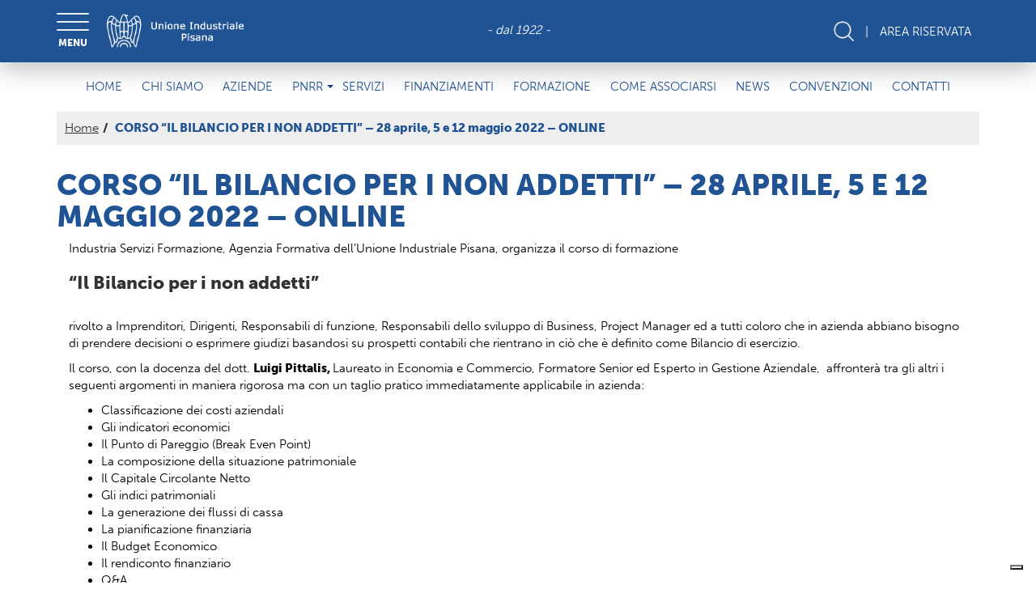

--- FILE ---
content_type: text/html; charset=UTF-8
request_url: https://www.ui.pisa.it/corso/corso-il-bilancio-per-i-non-addetti-28-aprile-5-e-12-maggio-2022-online/
body_size: 8663
content:

<!doctype html>
<html lang="it-IT">
  <head>
  <meta charset="utf-8">
  <meta http-equiv="x-ua-compatible" content="ie=edge">
  <meta name="viewport" content="width=device-width, initial-scale=1">

    <link rel="apple-touch-icon" sizes="180x180" href="https://www.ui.pisa.it/wp-content/themes/unioneindustrialepisana/dist/images/favicons/apple-touch-icon.png">
    <link rel="icon" type="image/png" sizes="32x32" href="https://www.ui.pisa.it/wp-content/themes/unioneindustrialepisana/dist/images/favicons/favicon-32x32.png">
    <link rel="icon" type="image/png" sizes="16x16" href="https://www.ui.pisa.it/wp-content/themes/unioneindustrialepisana/dist/images/favicons/favicon-16x16.png">
    <link rel="manifest" href="https://www.ui.pisa.it/wp-content/themes/unioneindustrialepisana/dist/images/favicons/manifest.json">
    <link rel="mask-icon" href="https://www.ui.pisa.it/wp-content/themes/unioneindustrialepisana/dist/images/favicons/safari-pinned-tab.svg" color="#5bbad5">
    <meta name="theme-color" content="#ffffff">
    
    
    <script type="text/javascript">
        var _iub = _iub || [];
        _iub.csConfiguration = {
            "consentOnContinuedBrowsing":false,
            "floatingPreferencesButtonDisplay":"bottom-right",
            "invalidateConsentWithoutLog":true,
            "perPurposeConsent":true,
            "siteId":2487375,
            "cookiePolicyId":28463803,
            "lang":"it",
            "banner":{
                "acceptButtonCaptionColor":"#ffffff",
                "acceptButtonColor":"#205394",
                "acceptButtonDisplay":true,
                "backgroundColor":"white",
                "brandBackgroundColor":"#205394",
                "brandTextColor":"#ffffff",
                "closeButtonRejects":true,
                "customizeButtonCaptionColor":"#ffffff",
                "customizeButtonColor":"#205394",
                "customizeButtonDisplay":true,
                "explicitWithdrawal":true,
                "logo":"https://www.ui.pisa.it/wp-content/themes/unioneindustrialepisana/dist/images/logo.png",
                "rejectButtonCaptionColor":"white",
                "rejectButtonColor":"#010101",
                "rejectButtonDisplay":true,
                "textColor":"#000000" 
            },
            localConsentDomain:"www.ui.pisa.it"
        };
        </script>
        <script type="text/javascript" src="//cdn.iubenda.com/cs/iubenda_cs.js" charset="UTF-8" async></script>

            <script src="https://use.typekit.net/loc5hdr.js"></script>
            <script>try{Typekit.load({ async: true });}catch(e){}</script>

        <script class="_iub_cs_activate" type="text/plain" async src="https://www.googletagmanager.com/gtag/js?id=UA-108086736-1"></script>
        <script class="_iub_cs_activate" type="text/plain">
            window.dataLayer = window.dataLayer || [];
            function gtag() { dataLayer.push(arguments); }
            gtag('js', new Date());
            gtag('config', 'UA-108086736-1');
        </script>
        
        <meta name='robots' content='index, follow, max-image-preview:large, max-snippet:-1, max-video-preview:-1' />
	<style>img:is([sizes="auto" i], [sizes^="auto," i]) { contain-intrinsic-size: 3000px 1500px }</style>
	
	<!-- This site is optimized with the Yoast SEO plugin v26.6 - https://yoast.com/wordpress/plugins/seo/ -->
	<title>CORSO “IL BILANCIO PER I NON ADDETTI” - 28 aprile, 5 e 12 maggio 2022 - ONLINE - Unione Industriale Pisana</title>
	<meta name="description" content="Industria Servizi Formazione, Agenzia Formativa dell’Unione Industriale Pisana, organizza il corso di formazione “Il Bilancio per i non addetti” &nbsp;" />
	<link rel="canonical" href="https://www.ui.pisa.it/corso/corso-il-bilancio-per-i-non-addetti-28-aprile-5-e-12-maggio-2022-online/" />
	<meta property="og:locale" content="it_IT" />
	<meta property="og:type" content="article" />
	<meta property="og:title" content="CORSO “IL BILANCIO PER I NON ADDETTI” - 28 aprile, 5 e 12 maggio 2022 - ONLINE - Unione Industriale Pisana" />
	<meta property="og:description" content="Industria Servizi Formazione, Agenzia Formativa dell’Unione Industriale Pisana, organizza il corso di formazione “Il Bilancio per i non addetti” &nbsp;" />
	<meta property="og:url" content="https://www.ui.pisa.it/corso/corso-il-bilancio-per-i-non-addetti-28-aprile-5-e-12-maggio-2022-online/" />
	<meta property="og:site_name" content="Unione Industriale Pisana" />
	<meta property="article:modified_time" content="2024-02-23T08:18:06+00:00" />
	<meta property="og:image" content="https://www.ui.pisa.it/wp-content/uploads/2019/03/shareFB.png" />
	<meta property="og:image:width" content="1200" />
	<meta property="og:image:height" content="630" />
	<meta property="og:image:type" content="image/png" />
	<meta name="twitter:card" content="summary_large_image" />
	<meta name="twitter:label1" content="Tempo di lettura stimato" />
	<meta name="twitter:data1" content="2 minuti" />
	<script type="application/ld+json" class="yoast-schema-graph">{"@context":"https://schema.org","@graph":[{"@type":"WebPage","@id":"https://www.ui.pisa.it/corso/corso-il-bilancio-per-i-non-addetti-28-aprile-5-e-12-maggio-2022-online/","url":"https://www.ui.pisa.it/corso/corso-il-bilancio-per-i-non-addetti-28-aprile-5-e-12-maggio-2022-online/","name":"CORSO “IL BILANCIO PER I NON ADDETTI” - 28 aprile, 5 e 12 maggio 2022 - ONLINE - Unione Industriale Pisana","isPartOf":{"@id":"https://www.ui.pisa.it/#website"},"datePublished":"2022-04-13T13:44:41+00:00","dateModified":"2024-02-23T08:18:06+00:00","description":"Industria Servizi Formazione, Agenzia Formativa dell’Unione Industriale Pisana, organizza il corso di formazione “Il Bilancio per i non addetti” &nbsp;","breadcrumb":{"@id":"https://www.ui.pisa.it/corso/corso-il-bilancio-per-i-non-addetti-28-aprile-5-e-12-maggio-2022-online/#breadcrumb"},"inLanguage":"it-IT","potentialAction":[{"@type":"ReadAction","target":["https://www.ui.pisa.it/corso/corso-il-bilancio-per-i-non-addetti-28-aprile-5-e-12-maggio-2022-online/"]}]},{"@type":"BreadcrumbList","@id":"https://www.ui.pisa.it/corso/corso-il-bilancio-per-i-non-addetti-28-aprile-5-e-12-maggio-2022-online/#breadcrumb","itemListElement":[{"@type":"ListItem","position":1,"name":"Home","item":"https://www.ui.pisa.it/"},{"@type":"ListItem","position":2,"name":"Corsi","item":"https://www.ui.pisa.it/corso/"},{"@type":"ListItem","position":3,"name":"CORSO “IL BILANCIO PER I NON ADDETTI” &#8211; 28 aprile, 5 e 12 maggio 2022 &#8211; ONLINE"}]},{"@type":"WebSite","@id":"https://www.ui.pisa.it/#website","url":"https://www.ui.pisa.it/","name":"Unione Industriale Pisana","description":"","potentialAction":[{"@type":"SearchAction","target":{"@type":"EntryPoint","urlTemplate":"https://www.ui.pisa.it/?s={search_term_string}"},"query-input":{"@type":"PropertyValueSpecification","valueRequired":true,"valueName":"search_term_string"}}],"inLanguage":"it-IT"}]}</script>
	<!-- / Yoast SEO plugin. -->


<script type="text/javascript">
/* <![CDATA[ */
window._wpemojiSettings = {"baseUrl":"https:\/\/s.w.org\/images\/core\/emoji\/16.0.1\/72x72\/","ext":".png","svgUrl":"https:\/\/s.w.org\/images\/core\/emoji\/16.0.1\/svg\/","svgExt":".svg","source":{"concatemoji":"https:\/\/www.ui.pisa.it\/wp-includes\/js\/wp-emoji-release.min.js?ver=6.8.3"}};
/*! This file is auto-generated */
!function(s,n){var o,i,e;function c(e){try{var t={supportTests:e,timestamp:(new Date).valueOf()};sessionStorage.setItem(o,JSON.stringify(t))}catch(e){}}function p(e,t,n){e.clearRect(0,0,e.canvas.width,e.canvas.height),e.fillText(t,0,0);var t=new Uint32Array(e.getImageData(0,0,e.canvas.width,e.canvas.height).data),a=(e.clearRect(0,0,e.canvas.width,e.canvas.height),e.fillText(n,0,0),new Uint32Array(e.getImageData(0,0,e.canvas.width,e.canvas.height).data));return t.every(function(e,t){return e===a[t]})}function u(e,t){e.clearRect(0,0,e.canvas.width,e.canvas.height),e.fillText(t,0,0);for(var n=e.getImageData(16,16,1,1),a=0;a<n.data.length;a++)if(0!==n.data[a])return!1;return!0}function f(e,t,n,a){switch(t){case"flag":return n(e,"\ud83c\udff3\ufe0f\u200d\u26a7\ufe0f","\ud83c\udff3\ufe0f\u200b\u26a7\ufe0f")?!1:!n(e,"\ud83c\udde8\ud83c\uddf6","\ud83c\udde8\u200b\ud83c\uddf6")&&!n(e,"\ud83c\udff4\udb40\udc67\udb40\udc62\udb40\udc65\udb40\udc6e\udb40\udc67\udb40\udc7f","\ud83c\udff4\u200b\udb40\udc67\u200b\udb40\udc62\u200b\udb40\udc65\u200b\udb40\udc6e\u200b\udb40\udc67\u200b\udb40\udc7f");case"emoji":return!a(e,"\ud83e\udedf")}return!1}function g(e,t,n,a){var r="undefined"!=typeof WorkerGlobalScope&&self instanceof WorkerGlobalScope?new OffscreenCanvas(300,150):s.createElement("canvas"),o=r.getContext("2d",{willReadFrequently:!0}),i=(o.textBaseline="top",o.font="600 32px Arial",{});return e.forEach(function(e){i[e]=t(o,e,n,a)}),i}function t(e){var t=s.createElement("script");t.src=e,t.defer=!0,s.head.appendChild(t)}"undefined"!=typeof Promise&&(o="wpEmojiSettingsSupports",i=["flag","emoji"],n.supports={everything:!0,everythingExceptFlag:!0},e=new Promise(function(e){s.addEventListener("DOMContentLoaded",e,{once:!0})}),new Promise(function(t){var n=function(){try{var e=JSON.parse(sessionStorage.getItem(o));if("object"==typeof e&&"number"==typeof e.timestamp&&(new Date).valueOf()<e.timestamp+604800&&"object"==typeof e.supportTests)return e.supportTests}catch(e){}return null}();if(!n){if("undefined"!=typeof Worker&&"undefined"!=typeof OffscreenCanvas&&"undefined"!=typeof URL&&URL.createObjectURL&&"undefined"!=typeof Blob)try{var e="postMessage("+g.toString()+"("+[JSON.stringify(i),f.toString(),p.toString(),u.toString()].join(",")+"));",a=new Blob([e],{type:"text/javascript"}),r=new Worker(URL.createObjectURL(a),{name:"wpTestEmojiSupports"});return void(r.onmessage=function(e){c(n=e.data),r.terminate(),t(n)})}catch(e){}c(n=g(i,f,p,u))}t(n)}).then(function(e){for(var t in e)n.supports[t]=e[t],n.supports.everything=n.supports.everything&&n.supports[t],"flag"!==t&&(n.supports.everythingExceptFlag=n.supports.everythingExceptFlag&&n.supports[t]);n.supports.everythingExceptFlag=n.supports.everythingExceptFlag&&!n.supports.flag,n.DOMReady=!1,n.readyCallback=function(){n.DOMReady=!0}}).then(function(){return e}).then(function(){var e;n.supports.everything||(n.readyCallback(),(e=n.source||{}).concatemoji?t(e.concatemoji):e.wpemoji&&e.twemoji&&(t(e.twemoji),t(e.wpemoji)))}))}((window,document),window._wpemojiSettings);
/* ]]> */
</script>
<style id='wp-emoji-styles-inline-css' type='text/css'>

	img.wp-smiley, img.emoji {
		display: inline !important;
		border: none !important;
		box-shadow: none !important;
		height: 1em !important;
		width: 1em !important;
		margin: 0 0.07em !important;
		vertical-align: -0.1em !important;
		background: none !important;
		padding: 0 !important;
	}
</style>
<link rel='stylesheet' id='wp-block-library-css' href='https://www.ui.pisa.it/wp-includes/css/dist/block-library/style.min.css?ver=6.8.3' type='text/css' media='all' />
<style id='classic-theme-styles-inline-css' type='text/css'>
/*! This file is auto-generated */
.wp-block-button__link{color:#fff;background-color:#32373c;border-radius:9999px;box-shadow:none;text-decoration:none;padding:calc(.667em + 2px) calc(1.333em + 2px);font-size:1.125em}.wp-block-file__button{background:#32373c;color:#fff;text-decoration:none}
</style>
<style id='global-styles-inline-css' type='text/css'>
:root{--wp--preset--aspect-ratio--square: 1;--wp--preset--aspect-ratio--4-3: 4/3;--wp--preset--aspect-ratio--3-4: 3/4;--wp--preset--aspect-ratio--3-2: 3/2;--wp--preset--aspect-ratio--2-3: 2/3;--wp--preset--aspect-ratio--16-9: 16/9;--wp--preset--aspect-ratio--9-16: 9/16;--wp--preset--color--black: #000000;--wp--preset--color--cyan-bluish-gray: #abb8c3;--wp--preset--color--white: #ffffff;--wp--preset--color--pale-pink: #f78da7;--wp--preset--color--vivid-red: #cf2e2e;--wp--preset--color--luminous-vivid-orange: #ff6900;--wp--preset--color--luminous-vivid-amber: #fcb900;--wp--preset--color--light-green-cyan: #7bdcb5;--wp--preset--color--vivid-green-cyan: #00d084;--wp--preset--color--pale-cyan-blue: #8ed1fc;--wp--preset--color--vivid-cyan-blue: #0693e3;--wp--preset--color--vivid-purple: #9b51e0;--wp--preset--gradient--vivid-cyan-blue-to-vivid-purple: linear-gradient(135deg,rgba(6,147,227,1) 0%,rgb(155,81,224) 100%);--wp--preset--gradient--light-green-cyan-to-vivid-green-cyan: linear-gradient(135deg,rgb(122,220,180) 0%,rgb(0,208,130) 100%);--wp--preset--gradient--luminous-vivid-amber-to-luminous-vivid-orange: linear-gradient(135deg,rgba(252,185,0,1) 0%,rgba(255,105,0,1) 100%);--wp--preset--gradient--luminous-vivid-orange-to-vivid-red: linear-gradient(135deg,rgba(255,105,0,1) 0%,rgb(207,46,46) 100%);--wp--preset--gradient--very-light-gray-to-cyan-bluish-gray: linear-gradient(135deg,rgb(238,238,238) 0%,rgb(169,184,195) 100%);--wp--preset--gradient--cool-to-warm-spectrum: linear-gradient(135deg,rgb(74,234,220) 0%,rgb(151,120,209) 20%,rgb(207,42,186) 40%,rgb(238,44,130) 60%,rgb(251,105,98) 80%,rgb(254,248,76) 100%);--wp--preset--gradient--blush-light-purple: linear-gradient(135deg,rgb(255,206,236) 0%,rgb(152,150,240) 100%);--wp--preset--gradient--blush-bordeaux: linear-gradient(135deg,rgb(254,205,165) 0%,rgb(254,45,45) 50%,rgb(107,0,62) 100%);--wp--preset--gradient--luminous-dusk: linear-gradient(135deg,rgb(255,203,112) 0%,rgb(199,81,192) 50%,rgb(65,88,208) 100%);--wp--preset--gradient--pale-ocean: linear-gradient(135deg,rgb(255,245,203) 0%,rgb(182,227,212) 50%,rgb(51,167,181) 100%);--wp--preset--gradient--electric-grass: linear-gradient(135deg,rgb(202,248,128) 0%,rgb(113,206,126) 100%);--wp--preset--gradient--midnight: linear-gradient(135deg,rgb(2,3,129) 0%,rgb(40,116,252) 100%);--wp--preset--font-size--small: 13px;--wp--preset--font-size--medium: 20px;--wp--preset--font-size--large: 36px;--wp--preset--font-size--x-large: 42px;--wp--preset--spacing--20: 0.44rem;--wp--preset--spacing--30: 0.67rem;--wp--preset--spacing--40: 1rem;--wp--preset--spacing--50: 1.5rem;--wp--preset--spacing--60: 2.25rem;--wp--preset--spacing--70: 3.38rem;--wp--preset--spacing--80: 5.06rem;--wp--preset--shadow--natural: 6px 6px 9px rgba(0, 0, 0, 0.2);--wp--preset--shadow--deep: 12px 12px 50px rgba(0, 0, 0, 0.4);--wp--preset--shadow--sharp: 6px 6px 0px rgba(0, 0, 0, 0.2);--wp--preset--shadow--outlined: 6px 6px 0px -3px rgba(255, 255, 255, 1), 6px 6px rgba(0, 0, 0, 1);--wp--preset--shadow--crisp: 6px 6px 0px rgba(0, 0, 0, 1);}:where(.is-layout-flex){gap: 0.5em;}:where(.is-layout-grid){gap: 0.5em;}body .is-layout-flex{display: flex;}.is-layout-flex{flex-wrap: wrap;align-items: center;}.is-layout-flex > :is(*, div){margin: 0;}body .is-layout-grid{display: grid;}.is-layout-grid > :is(*, div){margin: 0;}:where(.wp-block-columns.is-layout-flex){gap: 2em;}:where(.wp-block-columns.is-layout-grid){gap: 2em;}:where(.wp-block-post-template.is-layout-flex){gap: 1.25em;}:where(.wp-block-post-template.is-layout-grid){gap: 1.25em;}.has-black-color{color: var(--wp--preset--color--black) !important;}.has-cyan-bluish-gray-color{color: var(--wp--preset--color--cyan-bluish-gray) !important;}.has-white-color{color: var(--wp--preset--color--white) !important;}.has-pale-pink-color{color: var(--wp--preset--color--pale-pink) !important;}.has-vivid-red-color{color: var(--wp--preset--color--vivid-red) !important;}.has-luminous-vivid-orange-color{color: var(--wp--preset--color--luminous-vivid-orange) !important;}.has-luminous-vivid-amber-color{color: var(--wp--preset--color--luminous-vivid-amber) !important;}.has-light-green-cyan-color{color: var(--wp--preset--color--light-green-cyan) !important;}.has-vivid-green-cyan-color{color: var(--wp--preset--color--vivid-green-cyan) !important;}.has-pale-cyan-blue-color{color: var(--wp--preset--color--pale-cyan-blue) !important;}.has-vivid-cyan-blue-color{color: var(--wp--preset--color--vivid-cyan-blue) !important;}.has-vivid-purple-color{color: var(--wp--preset--color--vivid-purple) !important;}.has-black-background-color{background-color: var(--wp--preset--color--black) !important;}.has-cyan-bluish-gray-background-color{background-color: var(--wp--preset--color--cyan-bluish-gray) !important;}.has-white-background-color{background-color: var(--wp--preset--color--white) !important;}.has-pale-pink-background-color{background-color: var(--wp--preset--color--pale-pink) !important;}.has-vivid-red-background-color{background-color: var(--wp--preset--color--vivid-red) !important;}.has-luminous-vivid-orange-background-color{background-color: var(--wp--preset--color--luminous-vivid-orange) !important;}.has-luminous-vivid-amber-background-color{background-color: var(--wp--preset--color--luminous-vivid-amber) !important;}.has-light-green-cyan-background-color{background-color: var(--wp--preset--color--light-green-cyan) !important;}.has-vivid-green-cyan-background-color{background-color: var(--wp--preset--color--vivid-green-cyan) !important;}.has-pale-cyan-blue-background-color{background-color: var(--wp--preset--color--pale-cyan-blue) !important;}.has-vivid-cyan-blue-background-color{background-color: var(--wp--preset--color--vivid-cyan-blue) !important;}.has-vivid-purple-background-color{background-color: var(--wp--preset--color--vivid-purple) !important;}.has-black-border-color{border-color: var(--wp--preset--color--black) !important;}.has-cyan-bluish-gray-border-color{border-color: var(--wp--preset--color--cyan-bluish-gray) !important;}.has-white-border-color{border-color: var(--wp--preset--color--white) !important;}.has-pale-pink-border-color{border-color: var(--wp--preset--color--pale-pink) !important;}.has-vivid-red-border-color{border-color: var(--wp--preset--color--vivid-red) !important;}.has-luminous-vivid-orange-border-color{border-color: var(--wp--preset--color--luminous-vivid-orange) !important;}.has-luminous-vivid-amber-border-color{border-color: var(--wp--preset--color--luminous-vivid-amber) !important;}.has-light-green-cyan-border-color{border-color: var(--wp--preset--color--light-green-cyan) !important;}.has-vivid-green-cyan-border-color{border-color: var(--wp--preset--color--vivid-green-cyan) !important;}.has-pale-cyan-blue-border-color{border-color: var(--wp--preset--color--pale-cyan-blue) !important;}.has-vivid-cyan-blue-border-color{border-color: var(--wp--preset--color--vivid-cyan-blue) !important;}.has-vivid-purple-border-color{border-color: var(--wp--preset--color--vivid-purple) !important;}.has-vivid-cyan-blue-to-vivid-purple-gradient-background{background: var(--wp--preset--gradient--vivid-cyan-blue-to-vivid-purple) !important;}.has-light-green-cyan-to-vivid-green-cyan-gradient-background{background: var(--wp--preset--gradient--light-green-cyan-to-vivid-green-cyan) !important;}.has-luminous-vivid-amber-to-luminous-vivid-orange-gradient-background{background: var(--wp--preset--gradient--luminous-vivid-amber-to-luminous-vivid-orange) !important;}.has-luminous-vivid-orange-to-vivid-red-gradient-background{background: var(--wp--preset--gradient--luminous-vivid-orange-to-vivid-red) !important;}.has-very-light-gray-to-cyan-bluish-gray-gradient-background{background: var(--wp--preset--gradient--very-light-gray-to-cyan-bluish-gray) !important;}.has-cool-to-warm-spectrum-gradient-background{background: var(--wp--preset--gradient--cool-to-warm-spectrum) !important;}.has-blush-light-purple-gradient-background{background: var(--wp--preset--gradient--blush-light-purple) !important;}.has-blush-bordeaux-gradient-background{background: var(--wp--preset--gradient--blush-bordeaux) !important;}.has-luminous-dusk-gradient-background{background: var(--wp--preset--gradient--luminous-dusk) !important;}.has-pale-ocean-gradient-background{background: var(--wp--preset--gradient--pale-ocean) !important;}.has-electric-grass-gradient-background{background: var(--wp--preset--gradient--electric-grass) !important;}.has-midnight-gradient-background{background: var(--wp--preset--gradient--midnight) !important;}.has-small-font-size{font-size: var(--wp--preset--font-size--small) !important;}.has-medium-font-size{font-size: var(--wp--preset--font-size--medium) !important;}.has-large-font-size{font-size: var(--wp--preset--font-size--large) !important;}.has-x-large-font-size{font-size: var(--wp--preset--font-size--x-large) !important;}
:where(.wp-block-post-template.is-layout-flex){gap: 1.25em;}:where(.wp-block-post-template.is-layout-grid){gap: 1.25em;}
:where(.wp-block-columns.is-layout-flex){gap: 2em;}:where(.wp-block-columns.is-layout-grid){gap: 2em;}
:root :where(.wp-block-pullquote){font-size: 1.5em;line-height: 1.6;}
</style>
<link rel='stylesheet' id='sage/css-css' href='https://www.ui.pisa.it/wp-content/themes/unioneindustrialepisana/dist/styles/main.css' type='text/css' media='all' />
<script type="text/javascript" src="https://www.ui.pisa.it/wp-includes/js/jquery/jquery.min.js?ver=3.7.1" id="jquery-core-js"></script>
<script type="text/javascript" src="https://www.ui.pisa.it/wp-includes/js/jquery/jquery-migrate.min.js?ver=3.4.1" id="jquery-migrate-js"></script>
<link rel="https://api.w.org/" href="https://www.ui.pisa.it/wp-json/" /><link rel="EditURI" type="application/rsd+xml" title="RSD" href="https://www.ui.pisa.it/xmlrpc.php?rsd" />
<meta name="generator" content="WordPress 6.8.3" />
<link rel='shortlink' href='https://www.ui.pisa.it/?p=19342' />
<link rel="alternate" title="oEmbed (JSON)" type="application/json+oembed" href="https://www.ui.pisa.it/wp-json/oembed/1.0/embed?url=https%3A%2F%2Fwww.ui.pisa.it%2Fcorso%2Fcorso-il-bilancio-per-i-non-addetti-28-aprile-5-e-12-maggio-2022-online%2F" />
<link rel="alternate" title="oEmbed (XML)" type="text/xml+oembed" href="https://www.ui.pisa.it/wp-json/oembed/1.0/embed?url=https%3A%2F%2Fwww.ui.pisa.it%2Fcorso%2Fcorso-il-bilancio-per-i-non-addetti-28-aprile-5-e-12-maggio-2022-online%2F&#038;format=xml" />


  
          <script>
        /* window.addEventListener("load", function(){
            window.cookieconsent.initialise({ "palette": { "popup": { "background": "#205394", "text": "#ffffff" }, "button":
                { "background": "transparent", "text": "#ffffff", "border": "#ffffff" } }, "position": "bottom-right", "content": {
                "link" : "Cookie Policy.",
                "message":"<h3>Informativa</h3>Questo sito web utilizza i cookie per assicurarti la migliore esperienza di navigazione possibile. Navigandolo ne accetti l'utilizzo: per avere maggiori informazioni puoi consultare la pagina dedicata alla nostra",
                "dismiss": "OK",
                "href": "" } })
        }); */
        var _root = 'https://www.ui.pisa.it/wp-content/themes/unioneindustrialepisana';
        var ajaxurl = 'https://www.ui.pisa.it/wp-admin/admin-ajax.php';
    </script>
</head>
  <body class="wp-singular uip_corsi-template-default single single-uip_corsi postid-19342 wp-theme-unioneindustrialepisana mobile corso-il-bilancio-per-i-non-addetti-28-aprile-5-e-12-maggio-2022-online noheaderimg">
    <!--[if IE]>
      <div class="alert alert-warning">
        You are using an <strong>outdated</strong> browser. Please <a href="http://browsehappy.com/">upgrade your browser</a> to improve your experience.      </div>
    <![endif]-->
    <div class="cercadietro">
    <div class="container">
        <form action="https://www.ui.pisa.it" method="get" role="search">
            <input name="s" type="search" placeholder="Cerca nel sito">
        </form>
    </div>
</div>
<div class="menu_open">
            <ul>
                                            <div class="primary-mobile">
                                    <a href="https://www.ui.pisa.it/" class=""><li>HOME</li></a>
                                                                                                                                                                                                                                                                                                                                                                                                                                                                                                                                                                                                                                                                        </div>
                                                                                    <div class="primary-mobile">
                                    <a href="https://www.ui.pisa.it/chi-siamo/" class=""><li>CHI SIAMO</li></a>
                                                                                                                                                                                                                                                                                                                                                                                                                                                                                                                                                                                                                                                                        </div>
                                                                                    <div class="primary-mobile">
                                    <a href="https://www.ui.pisa.it/aziende/" class=""><li>AZIENDE</li></a>
                                                                                                                                                                                                                                                                                                                                                                                                                                                                                                                                                                                                                                                                        </div>
                                                                                    <div class="primary-mobile">
                                    <a href="#" class=""><li>PNRR</li></a>
                                                                                                                                                                                                                                                            <span></span>
                                            <ul class="submenu-mobile">
                                            
                                                                                <a href="/bandi-pnrr/" class=""><li>BANDI</li></a>
                                                                                                                                    <a href="https://www.ui.pisa.it/news-video/news-pnrr/" class=""><li>NEWS PNRR</li></a>
                                                                                                                                                                                                                                                                                                                                                                                                                                                            </ul>
                                                                                                                            </div>
                                                                                                                            <div class="primary-mobile">
                                    <a href="https://www.ui.pisa.it/servizi/servizi-generali/" class=""><li>SERVIZI</li></a>
                                                                                                                                                                                                                                                                                                                                                                                                                                                                                                                                                                                                                                                                        </div>
                                                                                    <div class="primary-mobile">
                                    <a href="https://www.ui.pisa.it/bandi/" class=""><li>FINANZIAMENTI</li></a>
                                                                                                                                                                                                                                                                                                                                                                                                                                                                                                                                                                                                                                                                        </div>
                                                                                    <div class="primary-mobile">
                                    <a href="https://www.ui.pisa.it/formazione/corsi/" class=""><li>FORMAZIONE</li></a>
                                                                                                                                                                                                                                                                                                                                                                                                                                                                                                                                                                                                                                                                        </div>
                                                                                    <div class="primary-mobile">
                                    <a href="https://www.ui.pisa.it/come-associarsi/" class=""><li>COME ASSOCIARSI</li></a>
                                                                                                                                                                                                                                                                                                                                                                                                                                                                                                                                                                                                                                                                        </div>
                                                                                    <div class="primary-mobile">
                                    <a href="https://www.ui.pisa.it/news-video/" class=""><li>NEWS</li></a>
                                                                                                                                                                                                                                                                                                                                                                                                                                                                                                                                                                                                                                                                        </div>
                                                                                    <div class="primary-mobile">
                                    <a href="https://www.ui.pisa.it/convenzioni/alimentari/" class=""><li>CONVENZIONI</li></a>
                                                                                                                                                                                                                                                                                                                                                                                                                                                                                                                                                                                                                                                                        </div>
                                                                                    <div class="primary-mobile">
                                    <a href="https://www.ui.pisa.it/contatti/" class=""><li>CONTATTI</li></a>
                                                                                                                                                                                                                                                                                                                                                                                                                                                                                                                                                                                                                                                                        </div>
                                                    
            <li style="padding: 15px 30px; border: none !important; background-color: transparent !important;">
                <a href="https://it.linkedin.com/company/unione-industriale-pisana" target="_blank">
                    <img src="https://www.ui.pisa.it/wp-content/themes/unioneindustrialepisana/dist/images/in-white.png" width="35">
                </a>
                <!--<a href="#" target="_blank">
                    <img src="/dist/images/fb-white.png" width="35" style="margin-left: 10px">
                </a>-->
            </li>
        </ul>
        </div>
<header>
    <div class="container">
        <div class="row">
            <div class="col-xs-8 col-sm-6 col-md-4 text-left">
                <div class="menu_hamburger">
                    <a id="hamburger-icon" href="#" title="Menu">
                        <span class="line line-1"></span>
                        <span class="line line-2"></span>
                        <span class="line line-3"></span>
                    </a>
                    <h4>MENU</h4>
                </div>
                <a href="https://www.ui.pisa.it"><img src="https://www.ui.pisa.it/wp-content/themes/unioneindustrialepisana/dist/images/logo.png" class="logo" alt="Unione Industriale Pisana" /></a>
            </div>
            <div class="col-md-4 text-center hidden-xs hidden-sm">
                <span class="anno1992"><i>- dal 1922 -</i></span>
            </div>
            <div class="col-xs-4 col-md-4 sol-sm-6 text-right">
                <a href="https://www.ui.pisa.it/area-riservata/" class="area_riservata_mob visible-xs"><img src="https://www.ui.pisa.it/wp-content/themes/unioneindustrialepisana/dist/images/avatar.png" alt="Area riservata" class="logo" /></a>
                                    <a href="#"><img src="https://www.ui.pisa.it/wp-content/themes/unioneindustrialepisana/dist/images/cerca.png" class="cerca" id="lente" alt="Cerca" /></a> <span class="hidden-xs">|</span>
                    <a href="https://www.ui.pisa.it/area-riservata/" class="area_riservata hidden-xs">AREA RISERVATA</a>
                    
            </div>
        </div>
    </div>
</header>
<section class="menu_espanso">
   
    <div class="container">
        <div class="col-md-12">
                            <ul>
                                                    <li class="main-menu"><a href="https://www.ui.pisa.it/" class="">HOME</a>
                                                                                                                                                                                                                                                                                                                                                                                                                                                                                                                                                                                                                                                                </li>
                                                                                            <li class="main-menu"><a href="https://www.ui.pisa.it/chi-siamo/" class="">CHI SIAMO</a>
                                                                                                                                                                                                                                                                                                                                                                                                                                                                                                                                                                                                                                                                </li>
                                                                                            <li class="main-menu"><a href="https://www.ui.pisa.it/aziende/" class="">AZIENDE</a>
                                                                                                                                                                                                                                                                                                                                                                                                                                                                                                                                                                                                                                                                </li>
                                                                                            <li class="main-menu"><a href="#" class="">PNRR</a>
                                                                                                                                                                                                                                                        <span></span>
                                            <ul class="ul-submenu">
                                                                                            <li><a href="/bandi-pnrr/" class="submenu">BANDI</a></li>
                                                                                                                                                <li><a href="https://www.ui.pisa.it/news-video/news-pnrr/" class="submenu">NEWS PNRR</a></li>
                                                                                                                                                                                                                                                                                                                                                                                                                                                            </ul>
                                                                                                                    </li>
                                                                                                                                                    <li class="main-menu"><a href="https://www.ui.pisa.it/servizi/servizi-generali/" class="">SERVIZI</a>
                                                                                                                                                                                                                                                                                                                                                                                                                                                                                                                                                                                                                                                                </li>
                                                                                            <li class="main-menu"><a href="https://www.ui.pisa.it/bandi/" class="">FINANZIAMENTI</a>
                                                                                                                                                                                                                                                                                                                                                                                                                                                                                                                                                                                                                                                                </li>
                                                                                            <li class="main-menu"><a href="https://www.ui.pisa.it/formazione/corsi/" class="">FORMAZIONE</a>
                                                                                                                                                                                                                                                                                                                                                                                                                                                                                                                                                                                                                                                                </li>
                                                                                            <li class="main-menu"><a href="https://www.ui.pisa.it/come-associarsi/" class="">COME ASSOCIARSI</a>
                                                                                                                                                                                                                                                                                                                                                                                                                                                                                                                                                                                                                                                                </li>
                                                                                            <li class="main-menu"><a href="https://www.ui.pisa.it/news-video/" class="">NEWS</a>
                                                                                                                                                                                                                                                                                                                                                                                                                                                                                                                                                                                                                                                                </li>
                                                                                            <li class="main-menu"><a href="https://www.ui.pisa.it/convenzioni/alimentari/" class="">CONVENZIONI</a>
                                                                                                                                                                                                                                                                                                                                                                                                                                                                                                                                                                                                                                                                </li>
                                                                                            <li class="main-menu"><a href="https://www.ui.pisa.it/contatti/" class="">CONTATTI</a>
                                                                                                                                                                                                                                                                                                                                                                                                                                                                                                                                                                                                                                                                </li>
                                                                                                        </ul>
                            </div>
        </div>
</section>    <section class="briciole">
        <div class="container">
            <ol class="breadcrumb">
                <li class="breadcrumb-item"><a href="https://www.ui.pisa.it">Home</a></li><li class="breadcrumb-item active">CORSO “IL BILANCIO PER I NON ADDETTI” &#8211; 28 aprile, 5 e 12 maggio 2022 &#8211; ONLINE</li>            </ol>
        </div>
    </section>
    <section class="article">
    <article>
        <div class="container">
                        <div class="row">
                <div class="col-xs-12">
                                        <h1>CORSO “IL BILANCIO PER I NON ADDETTI” &#8211; 28 aprile, 5 e 12 maggio 2022 &#8211; ONLINE</h1>
                    <h2></h2>
                                    </div>
                <div class="col-xs-12 uip-content-single">
                    <div class="col-xs-12">
<p>Industria Servizi Formazione, Agenzia Formativa dell’Unione Industriale Pisana, organizza il corso di formazione</p>
</div>
<div class="col-xs-12 uip-content-single">
<h2></h2>
<h2><strong>“Il Bilancio per i non addetti”</strong></h2>
<p>&nbsp;</p>
<p>rivolto a Imprenditori, Dirigenti, Responsabili di funzione, Responsabili dello sviluppo di Business, Project Manager ed a tutti coloro che in azienda abbiano bisogno di prendere decisioni o esprimere giudizi basandosi su prospetti contabili che rientrano in ciò che è definito come Bilancio di esercizio.</p>
<p>Il corso, con la docenza del dott. <strong>Luigi Pittalis, </strong>Laureato in Economia e Commercio, Formatore Senior ed Esperto in Gestione Aziendale,  affronterà tra gli altri i seguenti argomenti in maniera rigorosa ma con un taglio pratico immediatamente applicabile in azienda:</p>
<ul>
<li>Classificazione dei costi aziendali</li>
<li>Gli indicatori economici</li>
<li>Il Punto di Pareggio (Break Even Point)</li>
<li>La composizione della situazione patrimoniale</li>
<li>Il Capitale Circolante Netto</li>
<li>Gli indici patrimoniali</li>
<li>La generazione dei flussi di cassa</li>
<li>La pianificazione finanziaria</li>
<li>Il Budget Economico</li>
<li>Il rendiconto finanziario</li>
<li>Q&amp;A</li>
</ul>
<p>Il corso, a numero chiuso, si svolgerà, in modalità FAD sincrona in 3 sessioni, nei giorni</p>
<h4></h4>
<h3><strong>28 aprile, 5 e 12 maggio 2022 dalle ore 10:00 alle ore 13:00</strong></h3>
<p>&nbsp;</p>
<p>A tutti i partecipanti verrà rilasciato Attestato di partecipazione e fornita copia di tutti i materiali didattici.</p>
<p>Gli interessati sono pregati di compilare la allegata scheda di iscrizione, da restituire all’indirizzo email p.buzzi@ui.pisa.it e/o segreteria@isformazione.it <strong>entro il 20 aprile p.v.; </strong>le adesioni verranno accettate in ordine cronologico di ricezione.</p>
<p>Per maggiori informazioni sono a disposizione il dott. Paolo Buzzi (tel. 050-913539, mobile 335-6520199, email p.buzzi@ui.pisa.it) e la dott.ssa Alessia Bellomini (tel.050-913522).</p>
<p>In allegato brochure di presentazione del corso con scheda di iscrizione</p>
</div>
<a href="https://www.ui.pisa.it/wp-content/uploads/2022/04/Il-Bilancio-per-i-Non-Addetti.pdf" target="_blank" class="trackdownload button blu" data-track="https://www.ui.pisa.it/wp-content/uploads/2022/04/Il-Bilancio-per-i-Non-Addetti.pdf - ">DOWNLOAD</a>                </div>
            </div>
                    </div>
    </article>
</section>
<div class="uip-social text-center">
	<span style="color: #205394; margin-right: 20px;">Seguici sui nostri social network!</span>
    <a href="https://it.linkedin.com/company/unione-industriale-pisana" target="_blank"><img src="https://www.ui.pisa.it/wp-content/themes/unioneindustrialepisana/dist/images/in-blue.png"></a>
    <!--<a href="#" target="_blank"><img src="/dist/images/fb-blue.png"></a>-->
</div>
<footer>
    <div class="container">
        <div class="row">
            <div class="col-md-8">
                <img src="https://www.ui.pisa.it/wp-content/themes/unioneindustrialepisana/dist/images/logo.png"
                     class="img-responsive logo" alt="Unione Industriale Pisana"/>
                <p>Associazione fra gli industriali della Provincia di Pisa <br/>Codice Fiscale: 80003930502</p>
                <p>
                    Via Volturno 41/43 - 56126 Pisa <br/> Tel: <a href="tel:050913511" class="trackphone">050/913511</a>
                    <br/> Fax: 050/49690<br><br>
                    <a style="text-decoration: underline" href="https://www.iubenda.com/privacy-policy/28463803/full-legal" target="_blank">Privacy Policy</a> -
                    <a style="text-decoration: underline" href="https://www.iubenda.com/privacy-policy/28463803/cookie-policy" target="_blank">Cookie Policy</a> -
                    <a style="text-decoration: underline" href="https://www.ui.pisa.it/informativa-unione-industriale-pisana/" target="_blank">Informativa Unione Industriale Pisana</a>
                </p>
            </div>
            <div class="col-md-4 cambiapwd">
                                    <h3>AREA RISERVATA</h3>
                    <form name="loginform" id="loginform" action="https://www.ui.pisa.it/wp-login.php" method="post"><p class="login-username">
				<label for="user_login">NOME UTENTE</label>
				<input type="text" name="log" id="user_login" autocomplete="username" class="input" value="" size="20" />
			</p><p class="login-password">
				<label for="user_pass">PASSWORD</label>
				<input type="password" name="pwd" id="user_pass" autocomplete="current-password" spellcheck="false" class="input" value="" size="20" />
			</p><p class="login-submit">
				<input type="submit" name="wp-submit" id="wp-submit" class="button button-primary" value="ENTRA" />
				<input type="hidden" name="redirect_to" value="https://www.ui.pisa.it/area-riservata/?login=ok&#038;f=footer" />
			</p></form>            </div>
        </div>
    </div>
</footer>
<script type="speculationrules">
{"prefetch":[{"source":"document","where":{"and":[{"href_matches":"\/*"},{"not":{"href_matches":["\/wp-*.php","\/wp-admin\/*","\/wp-content\/uploads\/*","\/wp-content\/*","\/wp-content\/plugins\/*","\/wp-content\/themes\/unioneindustrialepisana\/*","\/*\\?(.+)"]}},{"not":{"selector_matches":"a[rel~=\"nofollow\"]"}},{"not":{"selector_matches":".no-prefetch, .no-prefetch a"}}]},"eagerness":"conservative"}]}
</script>
<script type="text/javascript" src="https://www.ui.pisa.it/wp-content/themes/unioneindustrialepisana/dist/scripts/main.js" id="sage/js-js"></script>
  </body>
</html>


--- FILE ---
content_type: text/css
request_url: https://www.ui.pisa.it/wp-content/themes/unioneindustrialepisana/dist/styles/main.css
body_size: 27947
content:
@charset "UTF-8";.owl-carousel{display:none;width:100%;-webkit-tap-highlight-color:transparent;position:relative;z-index:1}.owl-carousel .owl-stage{position:relative;-ms-touch-action:pan-Y;touch-action:manipulation;-moz-backface-visibility:hidden}.owl-carousel .owl-stage:after{content:".";display:block;clear:both;visibility:hidden;line-height:0;height:0}.owl-carousel .owl-stage-outer{position:relative;overflow:hidden;-webkit-transform:translateZ(0)}.owl-carousel .owl-item,.owl-carousel .owl-wrapper{-webkit-backface-visibility:hidden;-moz-backface-visibility:hidden;-ms-backface-visibility:hidden;-webkit-transform:translateZ(0);-moz-transform:translateZ(0);-ms-transform:translateZ(0)}.owl-carousel .owl-item{position:relative;min-height:1px;float:left;-webkit-backface-visibility:hidden;-webkit-tap-highlight-color:transparent;-webkit-touch-callout:none}.owl-carousel .owl-item img{display:block;width:100%}.owl-carousel .owl-dots.disabled,.owl-carousel .owl-nav.disabled{display:none}.owl-carousel .owl-dot,.owl-carousel .owl-nav .owl-next,.owl-carousel .owl-nav .owl-prev{cursor:pointer;-webkit-user-select:none;-moz-user-select:none;-ms-user-select:none;user-select:none}.owl-carousel .owl-nav button.owl-next,.owl-carousel .owl-nav button.owl-prev,.owl-carousel button.owl-dot{background:none;color:inherit;border:none;padding:0!important;font:inherit}.owl-carousel.owl-loaded{display:block}.owl-carousel.owl-loading{opacity:0;display:block}.owl-carousel.owl-hidden{opacity:0}.owl-carousel.owl-refresh .owl-item{visibility:hidden}.owl-carousel.owl-drag .owl-item{-ms-touch-action:pan-y;touch-action:pan-y;-webkit-user-select:none;-moz-user-select:none;-ms-user-select:none;user-select:none}.owl-carousel.owl-grab{cursor:move;cursor:grab}.owl-carousel.owl-rtl{direction:rtl}.owl-carousel.owl-rtl .owl-item{float:right}.no-js .owl-carousel{display:block}.owl-carousel .animated{animation-duration:1s;animation-fill-mode:both}.owl-carousel .owl-animated-in{z-index:0}.owl-carousel .owl-animated-out{z-index:1}.owl-carousel .fadeOut{animation-name:fadeOut}@keyframes fadeOut{0%{opacity:1}to{opacity:0}}.owl-height{transition:height .5s ease-in-out}.owl-carousel .owl-item .owl-lazy{opacity:0;transition:opacity .4s ease}.owl-carousel .owl-item .owl-lazy:not([src]),.owl-carousel .owl-item .owl-lazy[src^=""]{max-height:0}.owl-carousel .owl-item img.owl-lazy{transform-style:preserve-3d}.owl-carousel .owl-video-wrapper{position:relative;height:100%;background:#000}.owl-carousel .owl-video-play-icon{position:absolute;height:80px;width:80px;left:50%;top:50%;margin-left:-40px;margin-top:-40px;background:url(owl.video.play.png) no-repeat;cursor:pointer;z-index:1;-webkit-backface-visibility:hidden;transition:transform .1s ease}.owl-carousel .owl-video-play-icon:hover{transform:scale(1.3)}.owl-carousel .owl-video-playing .owl-video-play-icon,.owl-carousel .owl-video-playing .owl-video-tn{display:none}.owl-carousel .owl-video-tn{opacity:0;height:100%;background-position:50%;background-repeat:no-repeat;background-size:contain;transition:opacity .4s ease}.owl-carousel .owl-video-frame{position:relative;z-index:1;height:100%;width:100%}.owl-theme .owl-nav{margin-top:10px;text-align:center;-webkit-tap-highlight-color:transparent}.owl-theme .owl-nav [class*=owl-]{color:#fff;font-size:14px;margin:5px;padding:4px 7px;background:#d6d6d6;display:inline-block;cursor:pointer;border-radius:3px}.owl-theme .owl-nav [class*=owl-]:hover{background:#869791;color:#fff;text-decoration:none}.owl-theme .owl-nav .disabled{opacity:.5;cursor:default}.owl-theme .owl-nav.disabled+.owl-dots{margin-top:10px}.owl-theme .owl-dots{text-align:center;-webkit-tap-highlight-color:transparent}.owl-theme .owl-dots .owl-dot{display:inline-block;zoom:1;*display:inline}.owl-theme .owl-dots .owl-dot span{width:10px;height:10px;margin:5px 7px;background:#d6d6d6;display:block;-webkit-backface-visibility:visible;transition:opacity .2s ease;border-radius:30px}.owl-theme .owl-dots .owl-dot.active span,.owl-theme .owl-dots .owl-dot:hover span{background:#869791}.jssocials-shares{margin:.2em 0}.jssocials-shares *{box-sizing:border-box}.jssocials-share{display:inline-block;vertical-align:top;margin:.3em .6em .3em 0}.jssocials-share:last-child{margin-right:0}.jssocials-share-logo{width:1em;vertical-align:middle;font-size:1.5em}img.jssocials-share-logo{width:auto;height:1em}.jssocials-share-link{display:inline-block;text-align:center;text-decoration:none;line-height:1}.jssocials-share-link.jssocials-share-link-count{padding-top:.2em}.jssocials-share-link.jssocials-share-link-count .jssocials-share-count{display:block;font-size:.6em;margin:0 -.5em -.8em}.jssocials-share-link.jssocials-share-no-count{padding-top:.5em}.jssocials-share-link.jssocials-share-no-count .jssocials-share-count{height:1em}.jssocials-share-label{padding-left:.3em;vertical-align:middle}.jssocials-share-count-box{display:inline-block;height:1.5em;padding:0 .3em;line-height:1;vertical-align:middle;cursor:default}.jssocials-share-count-box.jssocials-share-no-count{display:none}.jssocials-share-count{line-height:1.5em;vertical-align:middle}:active,:focus{outline:none!important}::-webkit-scrollbar{width:8px}::-webkit-scrollbar-track{background:#eee}::-webkit-scrollbar-thumb{background:#205394}a:active,a:focus,a:hover{color:inherit;text-decoration:none!important}.box3 .info,.news #owl-news .video-player,.news-video .img-news-video .scopri,.servizi .box_servizi .box .scuro p{transform:translate(-50%,-50%)}.menu_espanso,header{transition:all .2s ease-in-out}.cercadietro,.link-ance span,.menu_open,.news-video .img-news-video .scopri,.news-video .img-news-video .scuro,body{transition:all .5s ease-in-out}

/*!
 * Bootstrap v3.3.7 (http://getbootstrap.com)
 * Copyright 2011-2016 Twitter, Inc.
 * Licensed under MIT (https://github.com/twbs/bootstrap/blob/master/LICENSE)
 */
/*! normalize.css v3.0.3 | MIT License | github.com/necolas/normalize.css */html{font-family:sans-serif;-ms-text-size-adjust:100%;-webkit-text-size-adjust:100%}article,aside,details,figcaption,figure,footer,header,hgroup,main,menu,nav,section,summary{display:block}audio,canvas,progress,video{display:inline-block;vertical-align:baseline}audio:not([controls]){display:none;height:0}[hidden],template{display:none}a{background-color:transparent}a:active,a:hover{outline:0}abbr[title]{border-bottom:1px dotted}b,strong{font-weight:700}dfn{font-style:italic}h1{font-size:2em;margin:.67em 0}mark{background:#ff0;color:#000}small{font-size:80%}sub,sup{font-size:75%;line-height:0;position:relative;vertical-align:baseline}sup{top:-.5em}sub{bottom:-.25em}img{border:0}svg:not(:root){overflow:hidden}figure{margin:1em 40px}hr{box-sizing:content-box;height:0}pre{overflow:auto}code,kbd,pre,samp{font-family:monospace,monospace;font-size:1em}button,input,optgroup,select,textarea{color:inherit;font:inherit;margin:0}button{overflow:visible}button,select{text-transform:none}button,html input[type=button],input[type=reset],input[type=submit]{-webkit-appearance:button;cursor:pointer}button[disabled],html input[disabled]{cursor:default}button::-moz-focus-inner,input::-moz-focus-inner{border:0;padding:0}input{line-height:normal}input[type=checkbox],input[type=radio]{box-sizing:border-box;padding:0}input[type=number]::-webkit-inner-spin-button,input[type=number]::-webkit-outer-spin-button{height:auto}input[type=search]{-webkit-appearance:textfield;box-sizing:content-box}input[type=search]::-webkit-search-cancel-button,input[type=search]::-webkit-search-decoration{-webkit-appearance:none}fieldset{border:1px solid silver;margin:0 2px;padding:.35em .625em .75em}textarea{overflow:auto}optgroup{font-weight:700}table{border-collapse:collapse;border-spacing:0}td,th{padding:0}

/*! Source: https://github.com/h5bp/html5-boilerplate/blob/master/src/css/main.css */@media print{*,:after,:before{background:transparent!important;color:#000!important;box-shadow:none!important;text-shadow:none!important}a,a:visited{text-decoration:underline}a[href]:after{content:" (" attr(href) ")"}abbr[title]:after{content:" (" attr(title) ")"}a[href^="#"]:after,a[href^="javascript:"]:after{content:""}blockquote,pre{border:1px solid #999;page-break-inside:avoid}thead{display:table-header-group}img,tr{page-break-inside:avoid}img{max-width:100%!important}h2,h3,p{orphans:3;widows:3}h2,h3{page-break-after:avoid}.navbar{display:none}.btn>.caret,.dropup>.btn>.caret{border-top-color:#000!important}.label{border:1px solid #000}.table{border-collapse:collapse!important}.table td,.table th{background-color:#fff!important}.table-bordered td,.table-bordered th{border:1px solid #ddd!important}}@font-face{font-family:Glyphicons Halflings;src:url(../fonts/bootstrap/glyphicons-halflings-regular.eot);src:url(../fonts/bootstrap/glyphicons-halflings-regular.eot?#iefix) format("embedded-opentype"),url(../fonts/bootstrap/glyphicons-halflings-regular.woff2) format("woff2"),url(../fonts/bootstrap/glyphicons-halflings-regular.woff) format("woff"),url(../fonts/bootstrap/glyphicons-halflings-regular.ttf) format("truetype"),url(../fonts/bootstrap/glyphicons-halflings-regular.svg#glyphicons_halflingsregular) format("svg")}.glyphicon{position:relative;top:1px;display:inline-block;font-family:Glyphicons Halflings;font-style:normal;font-weight:400;line-height:1;-webkit-font-smoothing:antialiased;-moz-osx-font-smoothing:grayscale}.glyphicon-asterisk:before{content:"\002a"}.glyphicon-plus:before{content:"\002b"}.glyphicon-eur:before,.glyphicon-euro:before{content:"\20ac"}.glyphicon-minus:before{content:"\2212"}.glyphicon-cloud:before{content:"\2601"}.glyphicon-envelope:before{content:"\2709"}.glyphicon-pencil:before{content:"\270f"}.glyphicon-glass:before{content:"\e001"}.glyphicon-music:before{content:"\e002"}.glyphicon-search:before{content:"\e003"}.glyphicon-heart:before{content:"\e005"}.glyphicon-star:before{content:"\e006"}.glyphicon-star-empty:before{content:"\e007"}.glyphicon-user:before{content:"\e008"}.glyphicon-film:before{content:"\e009"}.glyphicon-th-large:before{content:"\e010"}.glyphicon-th:before{content:"\e011"}.glyphicon-th-list:before{content:"\e012"}.glyphicon-ok:before{content:"\e013"}.glyphicon-remove:before{content:"\e014"}.glyphicon-zoom-in:before{content:"\e015"}.glyphicon-zoom-out:before{content:"\e016"}.glyphicon-off:before{content:"\e017"}.glyphicon-signal:before{content:"\e018"}.glyphicon-cog:before{content:"\e019"}.glyphicon-trash:before{content:"\e020"}.glyphicon-home:before{content:"\e021"}.glyphicon-file:before{content:"\e022"}.glyphicon-time:before{content:"\e023"}.glyphicon-road:before{content:"\e024"}.glyphicon-download-alt:before{content:"\e025"}.glyphicon-download:before{content:"\e026"}.glyphicon-upload:before{content:"\e027"}.glyphicon-inbox:before{content:"\e028"}.glyphicon-play-circle:before{content:"\e029"}.glyphicon-repeat:before{content:"\e030"}.glyphicon-refresh:before{content:"\e031"}.glyphicon-list-alt:before{content:"\e032"}.glyphicon-lock:before{content:"\e033"}.glyphicon-flag:before{content:"\e034"}.glyphicon-headphones:before{content:"\e035"}.glyphicon-volume-off:before{content:"\e036"}.glyphicon-volume-down:before{content:"\e037"}.glyphicon-volume-up:before{content:"\e038"}.glyphicon-qrcode:before{content:"\e039"}.glyphicon-barcode:before{content:"\e040"}.glyphicon-tag:before{content:"\e041"}.glyphicon-tags:before{content:"\e042"}.glyphicon-book:before{content:"\e043"}.glyphicon-bookmark:before{content:"\e044"}.glyphicon-print:before{content:"\e045"}.glyphicon-camera:before{content:"\e046"}.glyphicon-font:before{content:"\e047"}.glyphicon-bold:before{content:"\e048"}.glyphicon-italic:before{content:"\e049"}.glyphicon-text-height:before{content:"\e050"}.glyphicon-text-width:before{content:"\e051"}.glyphicon-align-left:before{content:"\e052"}.glyphicon-align-center:before{content:"\e053"}.glyphicon-align-right:before{content:"\e054"}.glyphicon-align-justify:before{content:"\e055"}.glyphicon-list:before{content:"\e056"}.glyphicon-indent-left:before{content:"\e057"}.glyphicon-indent-right:before{content:"\e058"}.glyphicon-facetime-video:before{content:"\e059"}.glyphicon-picture:before{content:"\e060"}.glyphicon-map-marker:before{content:"\e062"}.glyphicon-adjust:before{content:"\e063"}.glyphicon-tint:before{content:"\e064"}.glyphicon-edit:before{content:"\e065"}.glyphicon-share:before{content:"\e066"}.glyphicon-check:before{content:"\e067"}.glyphicon-move:before{content:"\e068"}.glyphicon-step-backward:before{content:"\e069"}.glyphicon-fast-backward:before{content:"\e070"}.glyphicon-backward:before{content:"\e071"}.glyphicon-play:before{content:"\e072"}.glyphicon-pause:before{content:"\e073"}.glyphicon-stop:before{content:"\e074"}.glyphicon-forward:before{content:"\e075"}.glyphicon-fast-forward:before{content:"\e076"}.glyphicon-step-forward:before{content:"\e077"}.glyphicon-eject:before{content:"\e078"}.glyphicon-chevron-left:before{content:"\e079"}.glyphicon-chevron-right:before{content:"\e080"}.glyphicon-plus-sign:before{content:"\e081"}.glyphicon-minus-sign:before{content:"\e082"}.glyphicon-remove-sign:before{content:"\e083"}.glyphicon-ok-sign:before{content:"\e084"}.glyphicon-question-sign:before{content:"\e085"}.glyphicon-info-sign:before{content:"\e086"}.glyphicon-screenshot:before{content:"\e087"}.glyphicon-remove-circle:before{content:"\e088"}.glyphicon-ok-circle:before{content:"\e089"}.glyphicon-ban-circle:before{content:"\e090"}.glyphicon-arrow-left:before{content:"\e091"}.glyphicon-arrow-right:before{content:"\e092"}.glyphicon-arrow-up:before{content:"\e093"}.glyphicon-arrow-down:before{content:"\e094"}.glyphicon-share-alt:before{content:"\e095"}.glyphicon-resize-full:before{content:"\e096"}.glyphicon-resize-small:before{content:"\e097"}.glyphicon-exclamation-sign:before{content:"\e101"}.glyphicon-gift:before{content:"\e102"}.glyphicon-leaf:before{content:"\e103"}.glyphicon-fire:before{content:"\e104"}.glyphicon-eye-open:before{content:"\e105"}.glyphicon-eye-close:before{content:"\e106"}.glyphicon-warning-sign:before{content:"\e107"}.glyphicon-plane:before{content:"\e108"}.glyphicon-calendar:before{content:"\e109"}.glyphicon-random:before{content:"\e110"}.glyphicon-comment:before{content:"\e111"}.glyphicon-magnet:before{content:"\e112"}.glyphicon-chevron-up:before{content:"\e113"}.glyphicon-chevron-down:before{content:"\e114"}.glyphicon-retweet:before{content:"\e115"}.glyphicon-shopping-cart:before{content:"\e116"}.glyphicon-folder-close:before{content:"\e117"}.glyphicon-folder-open:before{content:"\e118"}.glyphicon-resize-vertical:before{content:"\e119"}.glyphicon-resize-horizontal:before{content:"\e120"}.glyphicon-hdd:before{content:"\e121"}.glyphicon-bullhorn:before{content:"\e122"}.glyphicon-bell:before{content:"\e123"}.glyphicon-certificate:before{content:"\e124"}.glyphicon-thumbs-up:before{content:"\e125"}.glyphicon-thumbs-down:before{content:"\e126"}.glyphicon-hand-right:before{content:"\e127"}.glyphicon-hand-left:before{content:"\e128"}.glyphicon-hand-up:before{content:"\e129"}.glyphicon-hand-down:before{content:"\e130"}.glyphicon-circle-arrow-right:before{content:"\e131"}.glyphicon-circle-arrow-left:before{content:"\e132"}.glyphicon-circle-arrow-up:before{content:"\e133"}.glyphicon-circle-arrow-down:before{content:"\e134"}.glyphicon-globe:before{content:"\e135"}.glyphicon-wrench:before{content:"\e136"}.glyphicon-tasks:before{content:"\e137"}.glyphicon-filter:before{content:"\e138"}.glyphicon-briefcase:before{content:"\e139"}.glyphicon-fullscreen:before{content:"\e140"}.glyphicon-dashboard:before{content:"\e141"}.glyphicon-paperclip:before{content:"\e142"}.glyphicon-heart-empty:before{content:"\e143"}.glyphicon-link:before{content:"\e144"}.glyphicon-phone:before{content:"\e145"}.glyphicon-pushpin:before{content:"\e146"}.glyphicon-usd:before{content:"\e148"}.glyphicon-gbp:before{content:"\e149"}.glyphicon-sort:before{content:"\e150"}.glyphicon-sort-by-alphabet:before{content:"\e151"}.glyphicon-sort-by-alphabet-alt:before{content:"\e152"}.glyphicon-sort-by-order:before{content:"\e153"}.glyphicon-sort-by-order-alt:before{content:"\e154"}.glyphicon-sort-by-attributes:before{content:"\e155"}.glyphicon-sort-by-attributes-alt:before{content:"\e156"}.glyphicon-unchecked:before{content:"\e157"}.glyphicon-expand:before{content:"\e158"}.glyphicon-collapse-down:before{content:"\e159"}.glyphicon-collapse-up:before{content:"\e160"}.glyphicon-log-in:before{content:"\e161"}.glyphicon-flash:before{content:"\e162"}.glyphicon-log-out:before{content:"\e163"}.glyphicon-new-window:before{content:"\e164"}.glyphicon-record:before{content:"\e165"}.glyphicon-save:before{content:"\e166"}.glyphicon-open:before{content:"\e167"}.glyphicon-saved:before{content:"\e168"}.glyphicon-import:before{content:"\e169"}.glyphicon-export:before{content:"\e170"}.glyphicon-send:before{content:"\e171"}.glyphicon-floppy-disk:before{content:"\e172"}.glyphicon-floppy-saved:before{content:"\e173"}.glyphicon-floppy-remove:before{content:"\e174"}.glyphicon-floppy-save:before{content:"\e175"}.glyphicon-floppy-open:before{content:"\e176"}.glyphicon-credit-card:before{content:"\e177"}.glyphicon-transfer:before{content:"\e178"}.glyphicon-cutlery:before{content:"\e179"}.glyphicon-header:before{content:"\e180"}.glyphicon-compressed:before{content:"\e181"}.glyphicon-earphone:before{content:"\e182"}.glyphicon-phone-alt:before{content:"\e183"}.glyphicon-tower:before{content:"\e184"}.glyphicon-stats:before{content:"\e185"}.glyphicon-sd-video:before{content:"\e186"}.glyphicon-hd-video:before{content:"\e187"}.glyphicon-subtitles:before{content:"\e188"}.glyphicon-sound-stereo:before{content:"\e189"}.glyphicon-sound-dolby:before{content:"\e190"}.glyphicon-sound-5-1:before{content:"\e191"}.glyphicon-sound-6-1:before{content:"\e192"}.glyphicon-sound-7-1:before{content:"\e193"}.glyphicon-copyright-mark:before{content:"\e194"}.glyphicon-registration-mark:before{content:"\e195"}.glyphicon-cloud-download:before{content:"\e197"}.glyphicon-cloud-upload:before{content:"\e198"}.glyphicon-tree-conifer:before{content:"\e199"}.glyphicon-tree-deciduous:before{content:"\e200"}.glyphicon-cd:before{content:"\e201"}.glyphicon-save-file:before{content:"\e202"}.glyphicon-open-file:before{content:"\e203"}.glyphicon-level-up:before{content:"\e204"}.glyphicon-copy:before{content:"\e205"}.glyphicon-paste:before{content:"\e206"}.glyphicon-alert:before{content:"\e209"}.glyphicon-equalizer:before{content:"\e210"}.glyphicon-king:before{content:"\e211"}.glyphicon-queen:before{content:"\e212"}.glyphicon-pawn:before{content:"\e213"}.glyphicon-bishop:before{content:"\e214"}.glyphicon-knight:before{content:"\e215"}.glyphicon-baby-formula:before{content:"\e216"}.glyphicon-tent:before{content:"\26fa"}.glyphicon-blackboard:before{content:"\e218"}.glyphicon-bed:before{content:"\e219"}.glyphicon-apple:before{content:"\f8ff"}.glyphicon-erase:before{content:"\e221"}.glyphicon-hourglass:before{content:"\231b"}.glyphicon-lamp:before{content:"\e223"}.glyphicon-duplicate:before{content:"\e224"}.glyphicon-piggy-bank:before{content:"\e225"}.glyphicon-scissors:before{content:"\e226"}.glyphicon-bitcoin:before,.glyphicon-btc:before,.glyphicon-xbt:before{content:"\e227"}.glyphicon-jpy:before,.glyphicon-yen:before{content:"\00a5"}.glyphicon-rub:before,.glyphicon-ruble:before{content:"\20bd"}.glyphicon-scale:before{content:"\e230"}.glyphicon-ice-lolly:before{content:"\e231"}.glyphicon-ice-lolly-tasted:before{content:"\e232"}.glyphicon-education:before{content:"\e233"}.glyphicon-option-horizontal:before{content:"\e234"}.glyphicon-option-vertical:before{content:"\e235"}.glyphicon-menu-hamburger:before{content:"\e236"}.glyphicon-modal-window:before{content:"\e237"}.glyphicon-oil:before{content:"\e238"}.glyphicon-grain:before{content:"\e239"}.glyphicon-sunglasses:before{content:"\e240"}.glyphicon-text-size:before{content:"\e241"}.glyphicon-text-color:before{content:"\e242"}.glyphicon-text-background:before{content:"\e243"}.glyphicon-object-align-top:before{content:"\e244"}.glyphicon-object-align-bottom:before{content:"\e245"}.glyphicon-object-align-horizontal:before{content:"\e246"}.glyphicon-object-align-left:before{content:"\e247"}.glyphicon-object-align-vertical:before{content:"\e248"}.glyphicon-object-align-right:before{content:"\e249"}.glyphicon-triangle-right:before{content:"\e250"}.glyphicon-triangle-left:before{content:"\e251"}.glyphicon-triangle-bottom:before{content:"\e252"}.glyphicon-triangle-top:before{content:"\e253"}.glyphicon-console:before{content:"\e254"}.glyphicon-superscript:before{content:"\e255"}.glyphicon-subscript:before{content:"\e256"}.glyphicon-menu-left:before{content:"\e257"}.glyphicon-menu-right:before{content:"\e258"}.glyphicon-menu-down:before{content:"\e259"}.glyphicon-menu-up:before{content:"\e260"}*,:after,:before{box-sizing:border-box}html{font-size:10px;-webkit-tap-highlight-color:rgba(0,0,0,0)}body{font-family:Helvetica Neue,Helvetica,Arial,sans-serif;font-size:14px;line-height:1.428571429;color:#333;background-color:#fff}button,input,select,textarea{font-family:inherit;font-size:inherit;line-height:inherit}a{color:#ccc;text-decoration:none}a:focus,a:hover{color:#a6a6a6;text-decoration:underline}a:focus{outline:5px auto -webkit-focus-ring-color;outline-offset:-2px}figure{margin:0}img{vertical-align:middle}.img-responsive{display:block;max-width:100%;height:auto}.img-rounded{border-radius:6px}.img-thumbnail{padding:4px;line-height:1.428571429;background-color:#fff;border:1px solid #ddd;border-radius:4px;transition:all .2s ease-in-out;display:inline-block;max-width:100%;height:auto}.img-circle{border-radius:50%}hr{margin-top:20px;margin-bottom:20px;border:0;border-top:1px solid #eee}.sr-only{position:absolute;width:1px;height:1px;margin:-1px;padding:0;overflow:hidden;clip:rect(0,0,0,0);border:0}.sr-only-focusable:active,.sr-only-focusable:focus{position:static;width:auto;height:auto;margin:0;overflow:visible;clip:auto}[role=button]{cursor:pointer}.h1,.h2,.h3,.h4,.h5,.h6,h1,h2,h3,h4,h5,h6{font-family:inherit;font-weight:500;line-height:1.1;color:inherit}.h1 .small,.h1 small,.h2 .small,.h2 small,.h3 .small,.h3 small,.h4 .small,.h4 small,.h5 .small,.h5 small,.h6 .small,.h6 small,h1 .small,h1 small,h2 .small,h2 small,h3 .small,h3 small,h4 .small,h4 small,h5 .small,h5 small,h6 .small,h6 small{font-weight:400;line-height:1;color:#777}.h1,.h2,.h3,h1,h2,h3{margin-top:20px;margin-bottom:10px}.h1 .small,.h1 small,.h2 .small,.h2 small,.h3 .small,.h3 small,h1 .small,h1 small,h2 .small,h2 small,h3 .small,h3 small{font-size:65%}.h4,.h5,.h6,h4,h5,h6{margin-top:10px;margin-bottom:10px}.h4 .small,.h4 small,.h5 .small,.h5 small,.h6 .small,.h6 small,h4 .small,h4 small,h5 .small,h5 small,h6 .small,h6 small{font-size:75%}.h1,h1{font-size:36px}.h2,h2{font-size:30px}.h3,h3{font-size:24px}.h4,h4{font-size:18px}.h5,h5{font-size:14px}.h6,h6{font-size:12px}p{margin:0 0 10px}.lead{margin-bottom:20px;font-size:16px;font-weight:300;line-height:1.4}@media (min-width:768px){.lead{font-size:21px}}.small,small{font-size:85%}.mark,mark{background-color:#fcf8e3;padding:.2em}.text-left{text-align:left}.text-right{text-align:right}.text-center{text-align:center}.text-justify{text-align:justify}.text-nowrap{white-space:nowrap}.text-lowercase{text-transform:lowercase}.initialism,.text-uppercase{text-transform:uppercase}.text-capitalize{text-transform:capitalize}.text-muted{color:#777}.text-primary{color:#ccc}a.text-primary:focus,a.text-primary:hover{color:#b3b2b2}.text-success{color:#3c763d}a.text-success:focus,a.text-success:hover{color:#2b542c}.text-info{color:#31708f}a.text-info:focus,a.text-info:hover{color:#245269}.text-warning{color:#8a6d3b}a.text-warning:focus,a.text-warning:hover{color:#66512c}.text-danger{color:#a94442}a.text-danger:focus,a.text-danger:hover{color:#843534}.bg-primary{color:#fff;background-color:#ccc}a.bg-primary:focus,a.bg-primary:hover{background-color:#b3b2b2}.bg-success{background-color:#dff0d8}a.bg-success:focus,a.bg-success:hover{background-color:#c1e2b3}.bg-info{background-color:#d9edf7}a.bg-info:focus,a.bg-info:hover{background-color:#afd9ee}.bg-warning{background-color:#fcf8e3}a.bg-warning:focus,a.bg-warning:hover{background-color:#f7ecb5}.bg-danger{background-color:#f2dede}a.bg-danger:focus,a.bg-danger:hover{background-color:#e4b9b9}.page-header{padding-bottom:9px;margin:40px 0 20px;border-bottom:1px solid #eee}ol,ul{margin-top:0;margin-bottom:10px}ol ol,ol ul,ul ol,ul ul{margin-bottom:0}.list-inline,.list-unstyled{padding-left:0;list-style:none}.list-inline{margin-left:-5px}.list-inline>li{display:inline-block;padding-left:5px;padding-right:5px}dl{margin-top:0;margin-bottom:20px}dd,dt{line-height:1.428571429}dt{font-weight:700}dd{margin-left:0}.dl-horizontal dd:after,.dl-horizontal dd:before{content:" ";display:table}.dl-horizontal dd:after{clear:both}@media (min-width:768px){.dl-horizontal dt{float:left;width:160px;clear:left;text-align:right;overflow:hidden;text-overflow:ellipsis;white-space:nowrap}.dl-horizontal dd{margin-left:180px}}abbr[data-original-title],abbr[title]{cursor:help;border-bottom:1px dotted #777}.initialism{font-size:90%}blockquote{padding:10px 20px;margin:0 0 20px;font-size:17.5px;border-left:5px solid #eee}blockquote ol:last-child,blockquote p:last-child,blockquote ul:last-child{margin-bottom:0}blockquote .small,blockquote footer,blockquote small{display:block;font-size:80%;line-height:1.428571429;color:#777}blockquote .small:before,blockquote footer:before,blockquote small:before{content:"\2014 \00A0"}.blockquote-reverse,blockquote.pull-right{padding-right:15px;padding-left:0;border-right:5px solid #eee;border-left:0;text-align:right}.blockquote-reverse .small:before,.blockquote-reverse footer:before,.blockquote-reverse small:before,blockquote.pull-right .small:before,blockquote.pull-right footer:before,blockquote.pull-right small:before{content:""}.blockquote-reverse .small:after,.blockquote-reverse footer:after,.blockquote-reverse small:after,blockquote.pull-right .small:after,blockquote.pull-right footer:after,blockquote.pull-right small:after{content:"\00A0 \2014"}address{margin-bottom:20px;font-style:normal;line-height:1.428571429}code,kbd,pre,samp{font-family:Menlo,Monaco,Consolas,Courier New,monospace}code{color:#c7254e;background-color:#f9f2f4;border-radius:4px}code,kbd{padding:2px 4px;font-size:90%}kbd{color:#fff;background-color:#333;border-radius:3px;box-shadow:inset 0 -1px 0 rgba(0,0,0,.25)}kbd kbd{padding:0;font-size:100%;font-weight:700;box-shadow:none}pre{display:block;padding:9.5px;margin:0 0 10px;font-size:13px;line-height:1.428571429;word-break:break-all;word-wrap:break-word;color:#333;background-color:#f5f5f5;border:1px solid #ccc;border-radius:4px}pre code{padding:0;font-size:inherit;color:inherit;white-space:pre-wrap;background-color:transparent;border-radius:0}.pre-scrollable{max-height:340px;overflow-y:scroll}.container{margin-right:auto;margin-left:auto;padding-left:15px;padding-right:15px}.container:after,.container:before{content:" ";display:table}.container:after{clear:both}@media (min-width:768px){.container{width:750px}}@media (min-width:992px){.container{width:970px}}@media (min-width:1200px){.container{width:1170px}}.container-fluid{margin-right:auto;margin-left:auto;padding-left:15px;padding-right:15px}.container-fluid:after,.container-fluid:before{content:" ";display:table}.container-fluid:after{clear:both}.row{margin-left:-15px;margin-right:-15px}.row:after,.row:before{content:" ";display:table}.row:after{clear:both}.col-lg-1,.col-lg-2,.col-lg-3,.col-lg-4,.col-lg-5,.col-lg-6,.col-lg-7,.col-lg-8,.col-lg-9,.col-lg-10,.col-lg-11,.col-lg-12,.col-md-1,.col-md-2,.col-md-3,.col-md-4,.col-md-5,.col-md-6,.col-md-7,.col-md-8,.col-md-9,.col-md-10,.col-md-11,.col-md-12,.col-sm-1,.col-sm-2,.col-sm-3,.col-sm-4,.col-sm-5,.col-sm-6,.col-sm-7,.col-sm-8,.col-sm-9,.col-sm-10,.col-sm-11,.col-sm-12,.col-xs-1,.col-xs-2,.col-xs-3,.col-xs-4,.col-xs-5,.col-xs-6,.col-xs-7,.col-xs-8,.col-xs-9,.col-xs-10,.col-xs-11,.col-xs-12{position:relative;min-height:1px;padding-left:15px;padding-right:15px}.col-xs-1,.col-xs-2,.col-xs-3,.col-xs-4,.col-xs-5,.col-xs-6,.col-xs-7,.col-xs-8,.col-xs-9,.col-xs-10,.col-xs-11,.col-xs-12{float:left}.col-xs-1{width:8.3333333333%}.col-xs-2{width:16.6666666667%}.col-xs-3{width:25%}.col-xs-4{width:33.3333333333%}.col-xs-5{width:41.6666666667%}.col-xs-6{width:50%}.col-xs-7{width:58.3333333333%}.col-xs-8{width:66.6666666667%}.col-xs-9{width:75%}.col-xs-10{width:83.3333333333%}.col-xs-11{width:91.6666666667%}.col-xs-12{width:100%}.col-xs-pull-0{right:auto}.col-xs-pull-1{right:8.3333333333%}.col-xs-pull-2{right:16.6666666667%}.col-xs-pull-3{right:25%}.col-xs-pull-4{right:33.3333333333%}.col-xs-pull-5{right:41.6666666667%}.col-xs-pull-6{right:50%}.col-xs-pull-7{right:58.3333333333%}.col-xs-pull-8{right:66.6666666667%}.col-xs-pull-9{right:75%}.col-xs-pull-10{right:83.3333333333%}.col-xs-pull-11{right:91.6666666667%}.col-xs-pull-12{right:100%}.col-xs-push-0{left:auto}.col-xs-push-1{left:8.3333333333%}.col-xs-push-2{left:16.6666666667%}.col-xs-push-3{left:25%}.col-xs-push-4{left:33.3333333333%}.col-xs-push-5{left:41.6666666667%}.col-xs-push-6{left:50%}.col-xs-push-7{left:58.3333333333%}.col-xs-push-8{left:66.6666666667%}.col-xs-push-9{left:75%}.col-xs-push-10{left:83.3333333333%}.col-xs-push-11{left:91.6666666667%}.col-xs-push-12{left:100%}.col-xs-offset-0{margin-left:0}.col-xs-offset-1{margin-left:8.3333333333%}.col-xs-offset-2{margin-left:16.6666666667%}.col-xs-offset-3{margin-left:25%}.col-xs-offset-4{margin-left:33.3333333333%}.col-xs-offset-5{margin-left:41.6666666667%}.col-xs-offset-6{margin-left:50%}.col-xs-offset-7{margin-left:58.3333333333%}.col-xs-offset-8{margin-left:66.6666666667%}.col-xs-offset-9{margin-left:75%}.col-xs-offset-10{margin-left:83.3333333333%}.col-xs-offset-11{margin-left:91.6666666667%}.col-xs-offset-12{margin-left:100%}@media (min-width:768px){.col-sm-1,.col-sm-2,.col-sm-3,.col-sm-4,.col-sm-5,.col-sm-6,.col-sm-7,.col-sm-8,.col-sm-9,.col-sm-10,.col-sm-11,.col-sm-12{float:left}.col-sm-1{width:8.3333333333%}.col-sm-2{width:16.6666666667%}.col-sm-3{width:25%}.col-sm-4{width:33.3333333333%}.col-sm-5{width:41.6666666667%}.col-sm-6{width:50%}.col-sm-7{width:58.3333333333%}.col-sm-8{width:66.6666666667%}.col-sm-9{width:75%}.col-sm-10{width:83.3333333333%}.col-sm-11{width:91.6666666667%}.col-sm-12{width:100%}.col-sm-pull-0{right:auto}.col-sm-pull-1{right:8.3333333333%}.col-sm-pull-2{right:16.6666666667%}.col-sm-pull-3{right:25%}.col-sm-pull-4{right:33.3333333333%}.col-sm-pull-5{right:41.6666666667%}.col-sm-pull-6{right:50%}.col-sm-pull-7{right:58.3333333333%}.col-sm-pull-8{right:66.6666666667%}.col-sm-pull-9{right:75%}.col-sm-pull-10{right:83.3333333333%}.col-sm-pull-11{right:91.6666666667%}.col-sm-pull-12{right:100%}.col-sm-push-0{left:auto}.col-sm-push-1{left:8.3333333333%}.col-sm-push-2{left:16.6666666667%}.col-sm-push-3{left:25%}.col-sm-push-4{left:33.3333333333%}.col-sm-push-5{left:41.6666666667%}.col-sm-push-6{left:50%}.col-sm-push-7{left:58.3333333333%}.col-sm-push-8{left:66.6666666667%}.col-sm-push-9{left:75%}.col-sm-push-10{left:83.3333333333%}.col-sm-push-11{left:91.6666666667%}.col-sm-push-12{left:100%}.col-sm-offset-0{margin-left:0}.col-sm-offset-1{margin-left:8.3333333333%}.col-sm-offset-2{margin-left:16.6666666667%}.col-sm-offset-3{margin-left:25%}.col-sm-offset-4{margin-left:33.3333333333%}.col-sm-offset-5{margin-left:41.6666666667%}.col-sm-offset-6{margin-left:50%}.col-sm-offset-7{margin-left:58.3333333333%}.col-sm-offset-8{margin-left:66.6666666667%}.col-sm-offset-9{margin-left:75%}.col-sm-offset-10{margin-left:83.3333333333%}.col-sm-offset-11{margin-left:91.6666666667%}.col-sm-offset-12{margin-left:100%}}@media (min-width:992px){.col-md-1,.col-md-2,.col-md-3,.col-md-4,.col-md-5,.col-md-6,.col-md-7,.col-md-8,.col-md-9,.col-md-10,.col-md-11,.col-md-12{float:left}.col-md-1{width:8.3333333333%}.col-md-2{width:16.6666666667%}.col-md-3{width:25%}.col-md-4{width:33.3333333333%}.col-md-5{width:41.6666666667%}.col-md-6{width:50%}.col-md-7{width:58.3333333333%}.col-md-8{width:66.6666666667%}.col-md-9{width:75%}.col-md-10{width:83.3333333333%}.col-md-11{width:91.6666666667%}.col-md-12{width:100%}.col-md-pull-0{right:auto}.col-md-pull-1{right:8.3333333333%}.col-md-pull-2{right:16.6666666667%}.col-md-pull-3{right:25%}.col-md-pull-4{right:33.3333333333%}.col-md-pull-5{right:41.6666666667%}.col-md-pull-6{right:50%}.col-md-pull-7{right:58.3333333333%}.col-md-pull-8{right:66.6666666667%}.col-md-pull-9{right:75%}.col-md-pull-10{right:83.3333333333%}.col-md-pull-11{right:91.6666666667%}.col-md-pull-12{right:100%}.col-md-push-0{left:auto}.col-md-push-1{left:8.3333333333%}.col-md-push-2{left:16.6666666667%}.col-md-push-3{left:25%}.col-md-push-4{left:33.3333333333%}.col-md-push-5{left:41.6666666667%}.col-md-push-6{left:50%}.col-md-push-7{left:58.3333333333%}.col-md-push-8{left:66.6666666667%}.col-md-push-9{left:75%}.col-md-push-10{left:83.3333333333%}.col-md-push-11{left:91.6666666667%}.col-md-push-12{left:100%}.col-md-offset-0{margin-left:0}.col-md-offset-1{margin-left:8.3333333333%}.col-md-offset-2{margin-left:16.6666666667%}.col-md-offset-3{margin-left:25%}.col-md-offset-4{margin-left:33.3333333333%}.col-md-offset-5{margin-left:41.6666666667%}.col-md-offset-6{margin-left:50%}.col-md-offset-7{margin-left:58.3333333333%}.col-md-offset-8{margin-left:66.6666666667%}.col-md-offset-9{margin-left:75%}.col-md-offset-10{margin-left:83.3333333333%}.col-md-offset-11{margin-left:91.6666666667%}.col-md-offset-12{margin-left:100%}}@media (min-width:1200px){.col-lg-1,.col-lg-2,.col-lg-3,.col-lg-4,.col-lg-5,.col-lg-6,.col-lg-7,.col-lg-8,.col-lg-9,.col-lg-10,.col-lg-11,.col-lg-12{float:left}.col-lg-1{width:8.3333333333%}.col-lg-2{width:16.6666666667%}.col-lg-3{width:25%}.col-lg-4{width:33.3333333333%}.col-lg-5{width:41.6666666667%}.col-lg-6{width:50%}.col-lg-7{width:58.3333333333%}.col-lg-8{width:66.6666666667%}.col-lg-9{width:75%}.col-lg-10{width:83.3333333333%}.col-lg-11{width:91.6666666667%}.col-lg-12{width:100%}.col-lg-pull-0{right:auto}.col-lg-pull-1{right:8.3333333333%}.col-lg-pull-2{right:16.6666666667%}.col-lg-pull-3{right:25%}.col-lg-pull-4{right:33.3333333333%}.col-lg-pull-5{right:41.6666666667%}.col-lg-pull-6{right:50%}.col-lg-pull-7{right:58.3333333333%}.col-lg-pull-8{right:66.6666666667%}.col-lg-pull-9{right:75%}.col-lg-pull-10{right:83.3333333333%}.col-lg-pull-11{right:91.6666666667%}.col-lg-pull-12{right:100%}.col-lg-push-0{left:auto}.col-lg-push-1{left:8.3333333333%}.col-lg-push-2{left:16.6666666667%}.col-lg-push-3{left:25%}.col-lg-push-4{left:33.3333333333%}.col-lg-push-5{left:41.6666666667%}.col-lg-push-6{left:50%}.col-lg-push-7{left:58.3333333333%}.col-lg-push-8{left:66.6666666667%}.col-lg-push-9{left:75%}.col-lg-push-10{left:83.3333333333%}.col-lg-push-11{left:91.6666666667%}.col-lg-push-12{left:100%}.col-lg-offset-0{margin-left:0}.col-lg-offset-1{margin-left:8.3333333333%}.col-lg-offset-2{margin-left:16.6666666667%}.col-lg-offset-3{margin-left:25%}.col-lg-offset-4{margin-left:33.3333333333%}.col-lg-offset-5{margin-left:41.6666666667%}.col-lg-offset-6{margin-left:50%}.col-lg-offset-7{margin-left:58.3333333333%}.col-lg-offset-8{margin-left:66.6666666667%}.col-lg-offset-9{margin-left:75%}.col-lg-offset-10{margin-left:83.3333333333%}.col-lg-offset-11{margin-left:91.6666666667%}.col-lg-offset-12{margin-left:100%}}table{background-color:transparent}caption{padding-top:8px;padding-bottom:8px;color:#777}caption,th{text-align:left}.table{width:100%;max-width:100%;margin-bottom:20px}.table>tbody>tr>td,.table>tbody>tr>th,.table>tfoot>tr>td,.table>tfoot>tr>th,.table>thead>tr>td,.table>thead>tr>th{padding:8px;line-height:1.428571429;vertical-align:top;border-top:1px solid #ddd}.table>thead>tr>th{vertical-align:bottom;border-bottom:2px solid #ddd}.table>caption+thead>tr:first-child>td,.table>caption+thead>tr:first-child>th,.table>colgroup+thead>tr:first-child>td,.table>colgroup+thead>tr:first-child>th,.table>thead:first-child>tr:first-child>td,.table>thead:first-child>tr:first-child>th{border-top:0}.table>tbody+tbody{border-top:2px solid #ddd}.table .table{background-color:#fff}.table-condensed>tbody>tr>td,.table-condensed>tbody>tr>th,.table-condensed>tfoot>tr>td,.table-condensed>tfoot>tr>th,.table-condensed>thead>tr>td,.table-condensed>thead>tr>th{padding:5px}.table-bordered,.table-bordered>tbody>tr>td,.table-bordered>tbody>tr>th,.table-bordered>tfoot>tr>td,.table-bordered>tfoot>tr>th,.table-bordered>thead>tr>td,.table-bordered>thead>tr>th{border:1px solid #ddd}.table-bordered>thead>tr>td,.table-bordered>thead>tr>th{border-bottom-width:2px}.table-striped>tbody>tr:nth-of-type(odd){background-color:#f9f9f9}.table-hover>tbody>tr:hover{background-color:#f5f5f5}table col[class*=col-]{position:static;float:none;display:table-column}table td[class*=col-],table th[class*=col-]{position:static;float:none;display:table-cell}.table>tbody>tr.active>td,.table>tbody>tr.active>th,.table>tbody>tr>td.active,.table>tbody>tr>th.active,.table>tfoot>tr.active>td,.table>tfoot>tr.active>th,.table>tfoot>tr>td.active,.table>tfoot>tr>th.active,.table>thead>tr.active>td,.table>thead>tr.active>th,.table>thead>tr>td.active,.table>thead>tr>th.active{background-color:#f5f5f5}.table-hover>tbody>tr.active:hover>td,.table-hover>tbody>tr.active:hover>th,.table-hover>tbody>tr:hover>.active,.table-hover>tbody>tr>td.active:hover,.table-hover>tbody>tr>th.active:hover{background-color:#e8e8e8}.table>tbody>tr.success>td,.table>tbody>tr.success>th,.table>tbody>tr>td.success,.table>tbody>tr>th.success,.table>tfoot>tr.success>td,.table>tfoot>tr.success>th,.table>tfoot>tr>td.success,.table>tfoot>tr>th.success,.table>thead>tr.success>td,.table>thead>tr.success>th,.table>thead>tr>td.success,.table>thead>tr>th.success{background-color:#dff0d8}.table-hover>tbody>tr.success:hover>td,.table-hover>tbody>tr.success:hover>th,.table-hover>tbody>tr:hover>.success,.table-hover>tbody>tr>td.success:hover,.table-hover>tbody>tr>th.success:hover{background-color:#d0e9c6}.table>tbody>tr.info>td,.table>tbody>tr.info>th,.table>tbody>tr>td.info,.table>tbody>tr>th.info,.table>tfoot>tr.info>td,.table>tfoot>tr.info>th,.table>tfoot>tr>td.info,.table>tfoot>tr>th.info,.table>thead>tr.info>td,.table>thead>tr.info>th,.table>thead>tr>td.info,.table>thead>tr>th.info{background-color:#d9edf7}.table-hover>tbody>tr.info:hover>td,.table-hover>tbody>tr.info:hover>th,.table-hover>tbody>tr:hover>.info,.table-hover>tbody>tr>td.info:hover,.table-hover>tbody>tr>th.info:hover{background-color:#c4e3f3}.table>tbody>tr.warning>td,.table>tbody>tr.warning>th,.table>tbody>tr>td.warning,.table>tbody>tr>th.warning,.table>tfoot>tr.warning>td,.table>tfoot>tr.warning>th,.table>tfoot>tr>td.warning,.table>tfoot>tr>th.warning,.table>thead>tr.warning>td,.table>thead>tr.warning>th,.table>thead>tr>td.warning,.table>thead>tr>th.warning{background-color:#fcf8e3}.table-hover>tbody>tr.warning:hover>td,.table-hover>tbody>tr.warning:hover>th,.table-hover>tbody>tr:hover>.warning,.table-hover>tbody>tr>td.warning:hover,.table-hover>tbody>tr>th.warning:hover{background-color:#faf2cc}.table>tbody>tr.danger>td,.table>tbody>tr.danger>th,.table>tbody>tr>td.danger,.table>tbody>tr>th.danger,.table>tfoot>tr.danger>td,.table>tfoot>tr.danger>th,.table>tfoot>tr>td.danger,.table>tfoot>tr>th.danger,.table>thead>tr.danger>td,.table>thead>tr.danger>th,.table>thead>tr>td.danger,.table>thead>tr>th.danger{background-color:#f2dede}.table-hover>tbody>tr.danger:hover>td,.table-hover>tbody>tr.danger:hover>th,.table-hover>tbody>tr:hover>.danger,.table-hover>tbody>tr>td.danger:hover,.table-hover>tbody>tr>th.danger:hover{background-color:#ebcccc}.table-responsive{overflow-x:auto;min-height:.01%}@media screen and (max-width:767px){.table-responsive{width:100%;margin-bottom:15px;overflow-y:hidden;-ms-overflow-style:-ms-autohiding-scrollbar;border:1px solid #ddd}.table-responsive>.table{margin-bottom:0}.table-responsive>.table>tbody>tr>td,.table-responsive>.table>tbody>tr>th,.table-responsive>.table>tfoot>tr>td,.table-responsive>.table>tfoot>tr>th,.table-responsive>.table>thead>tr>td,.table-responsive>.table>thead>tr>th{white-space:nowrap}.table-responsive>.table-bordered{border:0}.table-responsive>.table-bordered>tbody>tr>td:first-child,.table-responsive>.table-bordered>tbody>tr>th:first-child,.table-responsive>.table-bordered>tfoot>tr>td:first-child,.table-responsive>.table-bordered>tfoot>tr>th:first-child,.table-responsive>.table-bordered>thead>tr>td:first-child,.table-responsive>.table-bordered>thead>tr>th:first-child{border-left:0}.table-responsive>.table-bordered>tbody>tr>td:last-child,.table-responsive>.table-bordered>tbody>tr>th:last-child,.table-responsive>.table-bordered>tfoot>tr>td:last-child,.table-responsive>.table-bordered>tfoot>tr>th:last-child,.table-responsive>.table-bordered>thead>tr>td:last-child,.table-responsive>.table-bordered>thead>tr>th:last-child{border-right:0}.table-responsive>.table-bordered>tbody>tr:last-child>td,.table-responsive>.table-bordered>tbody>tr:last-child>th,.table-responsive>.table-bordered>tfoot>tr:last-child>td,.table-responsive>.table-bordered>tfoot>tr:last-child>th{border-bottom:0}}fieldset{margin:0;min-width:0}fieldset,legend{padding:0;border:0}legend{display:block;width:100%;margin-bottom:20px;font-size:21px;line-height:inherit;color:#333;border-bottom:1px solid #e5e5e5}label{display:inline-block;max-width:100%;margin-bottom:5px;font-weight:700}input[type=search]{box-sizing:border-box}input[type=checkbox],input[type=radio]{margin:4px 0 0;margin-top:1px\9;line-height:normal}input[type=file]{display:block}input[type=range]{display:block;width:100%}select[multiple],select[size]{height:auto}input[type=checkbox]:focus,input[type=file]:focus,input[type=radio]:focus{outline:5px auto -webkit-focus-ring-color;outline-offset:-2px}output{padding-top:7px}.form-control,output{display:block;font-size:14px;line-height:1.428571429;color:#555}.form-control{width:100%;height:34px;padding:6px 12px;background-color:#fff;background-image:none;border:1px solid #ccc;border-radius:4px;box-shadow:inset 0 1px 1px rgba(0,0,0,.075);transition:border-color .15s ease-in-out,box-shadow .15s ease-in-out}.form-control:focus{border-color:#66afe9;outline:0;box-shadow:inset 0 1px 1px rgba(0,0,0,.075),0 0 8px rgba(102,175,233,.6)}.form-control::-moz-placeholder{color:#999;opacity:1}.form-control:-ms-input-placeholder{color:#999}.form-control::-webkit-input-placeholder{color:#999}.form-control::-ms-expand{border:0;background-color:transparent}.form-control[disabled],.form-control[readonly],fieldset[disabled] .form-control{background-color:#eee;opacity:1}.form-control[disabled],fieldset[disabled] .form-control{cursor:not-allowed}textarea.form-control{height:auto}input[type=search]{-webkit-appearance:none}@media screen and (-webkit-min-device-pixel-ratio:0){input[type=date].form-control,input[type=datetime-local].form-control,input[type=month].form-control,input[type=time].form-control{line-height:34px}.input-group-sm>.input-group-btn>input.btn[type=date],.input-group-sm>.input-group-btn>input.btn[type=datetime-local],.input-group-sm>.input-group-btn>input.btn[type=month],.input-group-sm>.input-group-btn>input.btn[type=time],.input-group-sm>input.form-control[type=date],.input-group-sm>input.form-control[type=datetime-local],.input-group-sm>input.form-control[type=month],.input-group-sm>input.form-control[type=time],.input-group-sm>input.input-group-addon[type=date],.input-group-sm>input.input-group-addon[type=datetime-local],.input-group-sm>input.input-group-addon[type=month],.input-group-sm>input.input-group-addon[type=time],.input-group-sm input[type=date],.input-group-sm input[type=datetime-local],.input-group-sm input[type=month],.input-group-sm input[type=time],input[type=date].input-sm,input[type=datetime-local].input-sm,input[type=month].input-sm,input[type=time].input-sm{line-height:30px}.input-group-lg>.input-group-btn>input.btn[type=date],.input-group-lg>.input-group-btn>input.btn[type=datetime-local],.input-group-lg>.input-group-btn>input.btn[type=month],.input-group-lg>.input-group-btn>input.btn[type=time],.input-group-lg>input.form-control[type=date],.input-group-lg>input.form-control[type=datetime-local],.input-group-lg>input.form-control[type=month],.input-group-lg>input.form-control[type=time],.input-group-lg>input.input-group-addon[type=date],.input-group-lg>input.input-group-addon[type=datetime-local],.input-group-lg>input.input-group-addon[type=month],.input-group-lg>input.input-group-addon[type=time],.input-group-lg input[type=date],.input-group-lg input[type=datetime-local],.input-group-lg input[type=month],.input-group-lg input[type=time],input[type=date].input-lg,input[type=datetime-local].input-lg,input[type=month].input-lg,input[type=time].input-lg{line-height:46px}}.form-group{margin-bottom:15px}.checkbox,.radio{position:relative;display:block;margin-top:10px;margin-bottom:10px}.checkbox label,.radio label{min-height:20px;padding-left:20px;margin-bottom:0;font-weight:400;cursor:pointer}.checkbox-inline input[type=checkbox],.checkbox input[type=checkbox],.radio-inline input[type=radio],.radio input[type=radio]{position:absolute;margin-left:-20px;margin-top:4px\9}.checkbox+.checkbox,.radio+.radio{margin-top:-5px}.checkbox-inline,.radio-inline{position:relative;display:inline-block;padding-left:20px;margin-bottom:0;vertical-align:middle;font-weight:400;cursor:pointer}.checkbox-inline+.checkbox-inline,.radio-inline+.radio-inline{margin-top:0;margin-left:10px}.checkbox-inline.disabled,.checkbox.disabled label,.radio-inline.disabled,.radio.disabled label,fieldset[disabled] .checkbox-inline,fieldset[disabled] .checkbox label,fieldset[disabled] .radio-inline,fieldset[disabled] .radio label,fieldset[disabled] input[type=checkbox],fieldset[disabled] input[type=radio],input[type=checkbox].disabled,input[type=checkbox][disabled],input[type=radio].disabled,input[type=radio][disabled]{cursor:not-allowed}.form-control-static{padding-top:7px;padding-bottom:7px;margin-bottom:0;min-height:34px}.form-control-static.input-lg,.form-control-static.input-sm,.input-group-lg>.form-control-static.form-control,.input-group-lg>.form-control-static.input-group-addon,.input-group-lg>.input-group-btn>.form-control-static.btn,.input-group-sm>.form-control-static.form-control,.input-group-sm>.form-control-static.input-group-addon,.input-group-sm>.input-group-btn>.form-control-static.btn{padding-left:0;padding-right:0}.input-group-sm>.form-control,.input-group-sm>.input-group-addon,.input-group-sm>.input-group-btn>.btn,.input-sm{height:30px;padding:5px 10px;font-size:12px;line-height:1.5;border-radius:3px}.input-group-sm>.input-group-btn>select.btn,.input-group-sm>select.form-control,.input-group-sm>select.input-group-addon,select.input-sm{height:30px;line-height:30px}.input-group-sm>.input-group-btn>select.btn[multiple],.input-group-sm>.input-group-btn>textarea.btn,.input-group-sm>select.form-control[multiple],.input-group-sm>select.input-group-addon[multiple],.input-group-sm>textarea.form-control,.input-group-sm>textarea.input-group-addon,select[multiple].input-sm,textarea.input-sm{height:auto}.form-group-sm .form-control{height:30px;padding:5px 10px;font-size:12px;line-height:1.5;border-radius:3px}.form-group-sm select.form-control{height:30px;line-height:30px}.form-group-sm select[multiple].form-control,.form-group-sm textarea.form-control{height:auto}.form-group-sm .form-control-static{height:30px;min-height:32px;padding:6px 10px;font-size:12px;line-height:1.5}.input-group-lg>.form-control,.input-group-lg>.input-group-addon,.input-group-lg>.input-group-btn>.btn,.input-lg{height:46px;padding:10px 16px;font-size:18px;line-height:1.3333333;border-radius:6px}.input-group-lg>.input-group-btn>select.btn,.input-group-lg>select.form-control,.input-group-lg>select.input-group-addon,select.input-lg{height:46px;line-height:46px}.input-group-lg>.input-group-btn>select.btn[multiple],.input-group-lg>.input-group-btn>textarea.btn,.input-group-lg>select.form-control[multiple],.input-group-lg>select.input-group-addon[multiple],.input-group-lg>textarea.form-control,.input-group-lg>textarea.input-group-addon,select[multiple].input-lg,textarea.input-lg{height:auto}.form-group-lg .form-control{height:46px;padding:10px 16px;font-size:18px;line-height:1.3333333;border-radius:6px}.form-group-lg select.form-control{height:46px;line-height:46px}.form-group-lg select[multiple].form-control,.form-group-lg textarea.form-control{height:auto}.form-group-lg .form-control-static{height:46px;min-height:38px;padding:11px 16px;font-size:18px;line-height:1.3333333}.has-feedback{position:relative}.has-feedback .form-control{padding-right:42.5px}.form-control-feedback{position:absolute;top:0;right:0;z-index:2;display:block;width:34px;height:34px;line-height:34px;text-align:center;pointer-events:none}.form-group-lg .form-control+.form-control-feedback,.input-group-lg+.form-control-feedback,.input-group-lg>.form-control+.form-control-feedback,.input-group-lg>.input-group-addon+.form-control-feedback,.input-group-lg>.input-group-btn>.btn+.form-control-feedback,.input-lg+.form-control-feedback{width:46px;height:46px;line-height:46px}.form-group-sm .form-control+.form-control-feedback,.input-group-sm+.form-control-feedback,.input-group-sm>.form-control+.form-control-feedback,.input-group-sm>.input-group-addon+.form-control-feedback,.input-group-sm>.input-group-btn>.btn+.form-control-feedback,.input-sm+.form-control-feedback{width:30px;height:30px;line-height:30px}.has-success .checkbox,.has-success .checkbox-inline,.has-success.checkbox-inline label,.has-success.checkbox label,.has-success .control-label,.has-success .help-block,.has-success .radio,.has-success .radio-inline,.has-success.radio-inline label,.has-success.radio label{color:#3c763d}.has-success .form-control{border-color:#3c763d;box-shadow:inset 0 1px 1px rgba(0,0,0,.075)}.has-success .form-control:focus{border-color:#2b542c;box-shadow:inset 0 1px 1px rgba(0,0,0,.075),0 0 6px #67b168}.has-success .input-group-addon{color:#3c763d;border-color:#3c763d;background-color:#dff0d8}.has-success .form-control-feedback{color:#3c763d}.has-warning .checkbox,.has-warning .checkbox-inline,.has-warning.checkbox-inline label,.has-warning.checkbox label,.has-warning .control-label,.has-warning .help-block,.has-warning .radio,.has-warning .radio-inline,.has-warning.radio-inline label,.has-warning.radio label{color:#8a6d3b}.has-warning .form-control{border-color:#8a6d3b;box-shadow:inset 0 1px 1px rgba(0,0,0,.075)}.has-warning .form-control:focus{border-color:#66512c;box-shadow:inset 0 1px 1px rgba(0,0,0,.075),0 0 6px #c0a16b}.has-warning .input-group-addon{color:#8a6d3b;border-color:#8a6d3b;background-color:#fcf8e3}.has-warning .form-control-feedback{color:#8a6d3b}.has-error .checkbox,.has-error .checkbox-inline,.has-error.checkbox-inline label,.has-error.checkbox label,.has-error .control-label,.has-error .help-block,.has-error .radio,.has-error .radio-inline,.has-error.radio-inline label,.has-error.radio label{color:#a94442}.has-error .form-control{border-color:#a94442;box-shadow:inset 0 1px 1px rgba(0,0,0,.075)}.has-error .form-control:focus{border-color:#843534;box-shadow:inset 0 1px 1px rgba(0,0,0,.075),0 0 6px #ce8483}.has-error .input-group-addon{color:#a94442;border-color:#a94442;background-color:#f2dede}.has-error .form-control-feedback{color:#a94442}.has-feedback label~.form-control-feedback{top:25px}.has-feedback label.sr-only~.form-control-feedback{top:0}.help-block{display:block;margin-top:5px;margin-bottom:10px;color:#737373}@media (min-width:768px){.form-inline .form-group{display:inline-block;margin-bottom:0;vertical-align:middle}.form-inline .form-control{display:inline-block;width:auto;vertical-align:middle}.form-inline .form-control-static{display:inline-block}.form-inline .input-group{display:inline-table;vertical-align:middle}.form-inline .input-group .form-control,.form-inline .input-group .input-group-addon,.form-inline .input-group .input-group-btn{width:auto}.form-inline .input-group>.form-control{width:100%}.form-inline .control-label{margin-bottom:0;vertical-align:middle}.form-inline .checkbox,.form-inline .radio{display:inline-block;margin-top:0;margin-bottom:0;vertical-align:middle}.form-inline .checkbox label,.form-inline .radio label{padding-left:0}.form-inline .checkbox input[type=checkbox],.form-inline .radio input[type=radio]{position:relative;margin-left:0}.form-inline .has-feedback .form-control-feedback{top:0}}.form-horizontal .checkbox,.form-horizontal .checkbox-inline,.form-horizontal .radio,.form-horizontal .radio-inline{margin-top:0;margin-bottom:0;padding-top:7px}.form-horizontal .checkbox,.form-horizontal .radio{min-height:27px}.form-horizontal .form-group{margin-left:-15px;margin-right:-15px}.form-horizontal .form-group:after,.form-horizontal .form-group:before{content:" ";display:table}.form-horizontal .form-group:after{clear:both}@media (min-width:768px){.form-horizontal .control-label{text-align:right;margin-bottom:0;padding-top:7px}}.form-horizontal .has-feedback .form-control-feedback{right:15px}@media (min-width:768px){.form-horizontal .form-group-lg .control-label{padding-top:11px;font-size:18px}}@media (min-width:768px){.form-horizontal .form-group-sm .control-label{padding-top:6px;font-size:12px}}.btn{display:inline-block;margin-bottom:0;font-weight:400;text-align:center;vertical-align:middle;-ms-touch-action:manipulation;touch-action:manipulation;cursor:pointer;background-image:none;border:1px solid transparent;white-space:nowrap;padding:6px 12px;font-size:14px;line-height:1.428571429;border-radius:4px;-webkit-user-select:none;-moz-user-select:none;-ms-user-select:none;user-select:none}.btn.active.focus,.btn.active:focus,.btn.focus,.btn:active.focus,.btn:active:focus,.btn:focus{outline:5px auto -webkit-focus-ring-color;outline-offset:-2px}.btn.focus,.btn:focus,.btn:hover{color:#333;text-decoration:none}.btn.active,.btn:active{outline:0;background-image:none;box-shadow:inset 0 3px 5px rgba(0,0,0,.125)}.btn.disabled,.btn[disabled],fieldset[disabled] .btn{cursor:not-allowed;opacity:.65;filter:alpha(opacity=65);box-shadow:none}a.btn.disabled,fieldset[disabled] a.btn{pointer-events:none}.btn-default{color:#333;background-color:#fff;border-color:#ccc}.btn-default.focus,.btn-default:focus{color:#333;background-color:#e6e5e5;border-color:#8c8c8c}.btn-default.active,.btn-default:active,.btn-default:hover,.open>.btn-default.dropdown-toggle{color:#333;background-color:#e6e5e5;border-color:#adadad}.btn-default.active.focus,.btn-default.active:focus,.btn-default.active:hover,.btn-default:active.focus,.btn-default:active:focus,.btn-default:active:hover,.open>.btn-default.dropdown-toggle.focus,.open>.btn-default.dropdown-toggle:focus,.open>.btn-default.dropdown-toggle:hover{color:#333;background-color:#d4d4d4;border-color:#8c8c8c}.btn-default.active,.btn-default:active,.open>.btn-default.dropdown-toggle{background-image:none}.btn-default.disabled.focus,.btn-default.disabled:focus,.btn-default.disabled:hover,.btn-default[disabled].focus,.btn-default[disabled]:focus,.btn-default[disabled]:hover,fieldset[disabled] .btn-default.focus,fieldset[disabled] .btn-default:focus,fieldset[disabled] .btn-default:hover{background-color:#fff;border-color:#ccc}.btn-default .badge{color:#fff;background-color:#333}.btn-primary{color:#fff;background-color:#ccc;border-color:#bfbfbf}.btn-primary.focus,.btn-primary:focus{color:#fff;background-color:#b3b2b2;border-color:#807f7f}.btn-primary.active,.btn-primary:active,.btn-primary:hover,.open>.btn-primary.dropdown-toggle{color:#fff;background-color:#b3b2b2;border-color:#a1a1a1}.btn-primary.active.focus,.btn-primary.active:focus,.btn-primary.active:hover,.btn-primary:active.focus,.btn-primary:active:focus,.btn-primary:active:hover,.open>.btn-primary.dropdown-toggle.focus,.open>.btn-primary.dropdown-toggle:focus,.open>.btn-primary.dropdown-toggle:hover{color:#fff;background-color:#a1a1a1;border-color:#807f7f}.btn-primary.active,.btn-primary:active,.open>.btn-primary.dropdown-toggle{background-image:none}.btn-primary.disabled.focus,.btn-primary.disabled:focus,.btn-primary.disabled:hover,.btn-primary[disabled].focus,.btn-primary[disabled]:focus,.btn-primary[disabled]:hover,fieldset[disabled] .btn-primary.focus,fieldset[disabled] .btn-primary:focus,fieldset[disabled] .btn-primary:hover{background-color:#ccc;border-color:#bfbfbf}.btn-primary .badge{color:#ccc;background-color:#fff}.btn-success{color:#fff;background-color:#5cb85c;border-color:#4cae4c}.btn-success.focus,.btn-success:focus{color:#fff;background-color:#449d44;border-color:#255625}.btn-success.active,.btn-success:active,.btn-success:hover,.open>.btn-success.dropdown-toggle{color:#fff;background-color:#449d44;border-color:#398439}.btn-success.active.focus,.btn-success.active:focus,.btn-success.active:hover,.btn-success:active.focus,.btn-success:active:focus,.btn-success:active:hover,.open>.btn-success.dropdown-toggle.focus,.open>.btn-success.dropdown-toggle:focus,.open>.btn-success.dropdown-toggle:hover{color:#fff;background-color:#398439;border-color:#255625}.btn-success.active,.btn-success:active,.open>.btn-success.dropdown-toggle{background-image:none}.btn-success.disabled.focus,.btn-success.disabled:focus,.btn-success.disabled:hover,.btn-success[disabled].focus,.btn-success[disabled]:focus,.btn-success[disabled]:hover,fieldset[disabled] .btn-success.focus,fieldset[disabled] .btn-success:focus,fieldset[disabled] .btn-success:hover{background-color:#5cb85c;border-color:#4cae4c}.btn-success .badge{color:#5cb85c;background-color:#fff}.btn-info{color:#fff;background-color:#5bc0de;border-color:#46b8da}.btn-info.focus,.btn-info:focus{color:#fff;background-color:#31b0d5;border-color:#1b6d85}.btn-info.active,.btn-info:active,.btn-info:hover,.open>.btn-info.dropdown-toggle{color:#fff;background-color:#31b0d5;border-color:#269abc}.btn-info.active.focus,.btn-info.active:focus,.btn-info.active:hover,.btn-info:active.focus,.btn-info:active:focus,.btn-info:active:hover,.open>.btn-info.dropdown-toggle.focus,.open>.btn-info.dropdown-toggle:focus,.open>.btn-info.dropdown-toggle:hover{color:#fff;background-color:#269abc;border-color:#1b6d85}.btn-info.active,.btn-info:active,.open>.btn-info.dropdown-toggle{background-image:none}.btn-info.disabled.focus,.btn-info.disabled:focus,.btn-info.disabled:hover,.btn-info[disabled].focus,.btn-info[disabled]:focus,.btn-info[disabled]:hover,fieldset[disabled] .btn-info.focus,fieldset[disabled] .btn-info:focus,fieldset[disabled] .btn-info:hover{background-color:#5bc0de;border-color:#46b8da}.btn-info .badge{color:#5bc0de;background-color:#fff}.btn-warning{color:#fff;background-color:#f0ad4e;border-color:#eea236}.btn-warning.focus,.btn-warning:focus{color:#fff;background-color:#ec971f;border-color:#985f0d}.btn-warning.active,.btn-warning:active,.btn-warning:hover,.open>.btn-warning.dropdown-toggle{color:#fff;background-color:#ec971f;border-color:#d58512}.btn-warning.active.focus,.btn-warning.active:focus,.btn-warning.active:hover,.btn-warning:active.focus,.btn-warning:active:focus,.btn-warning:active:hover,.open>.btn-warning.dropdown-toggle.focus,.open>.btn-warning.dropdown-toggle:focus,.open>.btn-warning.dropdown-toggle:hover{color:#fff;background-color:#d58512;border-color:#985f0d}.btn-warning.active,.btn-warning:active,.open>.btn-warning.dropdown-toggle{background-image:none}.btn-warning.disabled.focus,.btn-warning.disabled:focus,.btn-warning.disabled:hover,.btn-warning[disabled].focus,.btn-warning[disabled]:focus,.btn-warning[disabled]:hover,fieldset[disabled] .btn-warning.focus,fieldset[disabled] .btn-warning:focus,fieldset[disabled] .btn-warning:hover{background-color:#f0ad4e;border-color:#eea236}.btn-warning .badge{color:#f0ad4e;background-color:#fff}.btn-danger{color:#fff;background-color:#d9534f;border-color:#d43f3a}.btn-danger.focus,.btn-danger:focus{color:#fff;background-color:#c9302c;border-color:#761c19}.btn-danger.active,.btn-danger:active,.btn-danger:hover,.open>.btn-danger.dropdown-toggle{color:#fff;background-color:#c9302c;border-color:#ac2925}.btn-danger.active.focus,.btn-danger.active:focus,.btn-danger.active:hover,.btn-danger:active.focus,.btn-danger:active:focus,.btn-danger:active:hover,.open>.btn-danger.dropdown-toggle.focus,.open>.btn-danger.dropdown-toggle:focus,.open>.btn-danger.dropdown-toggle:hover{color:#fff;background-color:#ac2925;border-color:#761c19}.btn-danger.active,.btn-danger:active,.open>.btn-danger.dropdown-toggle{background-image:none}.btn-danger.disabled.focus,.btn-danger.disabled:focus,.btn-danger.disabled:hover,.btn-danger[disabled].focus,.btn-danger[disabled]:focus,.btn-danger[disabled]:hover,fieldset[disabled] .btn-danger.focus,fieldset[disabled] .btn-danger:focus,fieldset[disabled] .btn-danger:hover{background-color:#d9534f;border-color:#d43f3a}.btn-danger .badge{color:#d9534f;background-color:#fff}.btn-link{color:#ccc;font-weight:400;border-radius:0}.btn-link,.btn-link.active,.btn-link:active,.btn-link[disabled],fieldset[disabled] .btn-link{background-color:transparent;box-shadow:none}.btn-link,.btn-link:active,.btn-link:focus,.btn-link:hover{border-color:transparent}.btn-link:focus,.btn-link:hover{color:#a6a6a6;text-decoration:underline;background-color:transparent}.btn-link[disabled]:focus,.btn-link[disabled]:hover,fieldset[disabled] .btn-link:focus,fieldset[disabled] .btn-link:hover{color:#777;text-decoration:none}.btn-group-lg>.btn,.btn-lg{padding:10px 16px;font-size:18px;line-height:1.3333333;border-radius:6px}.btn-group-sm>.btn,.btn-sm{padding:5px 10px;font-size:12px;line-height:1.5;border-radius:3px}.btn-group-xs>.btn,.btn-xs{padding:1px 5px;font-size:12px;line-height:1.5;border-radius:3px}.btn-block{display:block;width:100%}.btn-block+.btn-block{margin-top:5px}input[type=button].btn-block,input[type=reset].btn-block,input[type=submit].btn-block{width:100%}.fade{opacity:0;transition:opacity .15s linear}.fade.in{opacity:1}.collapse{display:none}.collapse.in{display:block}tr.collapse.in{display:table-row}tbody.collapse.in{display:table-row-group}.collapsing{position:relative;height:0;overflow:hidden;transition-property:height,visibility;transition-duration:.35s;transition-timing-function:ease}.caret{display:inline-block;width:0;height:0;margin-left:2px;vertical-align:middle;border-top:4px dashed;border-top:4px solid\9;border-right:4px solid transparent;border-left:4px solid transparent}.dropdown,.dropup{position:relative}.dropdown-toggle:focus{outline:0}.dropdown-menu{position:absolute;top:100%;left:0;z-index:1000;display:none;float:left;min-width:160px;padding:5px 0;margin:2px 0 0;list-style:none;font-size:14px;text-align:left;background-color:#fff;border:1px solid #ccc;border:1px solid rgba(0,0,0,.15);border-radius:4px;box-shadow:0 6px 12px rgba(0,0,0,.175);background-clip:padding-box}.dropdown-menu.pull-right{right:0;left:auto}.dropdown-menu .divider{height:1px;margin:9px 0;overflow:hidden;background-color:#e5e5e5}.dropdown-menu>li>a{display:block;padding:3px 20px;clear:both;font-weight:400;line-height:1.428571429;color:#333;white-space:nowrap}.dropdown-menu>li>a:focus,.dropdown-menu>li>a:hover{text-decoration:none;color:#262626;background-color:#f5f5f5}.dropdown-menu>.active>a,.dropdown-menu>.active>a:focus,.dropdown-menu>.active>a:hover{color:#fff;text-decoration:none;outline:0;background-color:#ccc}.dropdown-menu>.disabled>a,.dropdown-menu>.disabled>a:focus,.dropdown-menu>.disabled>a:hover{color:#777}.dropdown-menu>.disabled>a:focus,.dropdown-menu>.disabled>a:hover{text-decoration:none;background-color:transparent;background-image:none;filter:progid:DXImageTransform.Microsoft.gradient(enabled = false);cursor:not-allowed}.open>.dropdown-menu{display:block}.open>a{outline:0}.dropdown-menu-right{left:auto;right:0}.dropdown-menu-left{left:0;right:auto}.dropdown-header{display:block;padding:3px 20px;font-size:12px;line-height:1.428571429;color:#777;white-space:nowrap}.dropdown-backdrop{position:fixed;left:0;right:0;bottom:0;top:0;z-index:990}.pull-right>.dropdown-menu{right:0;left:auto}.dropup .caret,.navbar-fixed-bottom .dropdown .caret{border-top:0;border-bottom:4px dashed;border-bottom:4px solid\9;content:""}.dropup .dropdown-menu,.navbar-fixed-bottom .dropdown .dropdown-menu{top:auto;bottom:100%;margin-bottom:2px}@media (min-width:768px){.navbar-right .dropdown-menu{right:0;left:auto}.navbar-right .dropdown-menu-left{left:0;right:auto}}.btn-group,.btn-group-vertical{position:relative;display:inline-block;vertical-align:middle}.btn-group-vertical>.btn,.btn-group>.btn{position:relative;float:left}.btn-group-vertical>.btn.active,.btn-group-vertical>.btn:active,.btn-group-vertical>.btn:focus,.btn-group-vertical>.btn:hover,.btn-group>.btn.active,.btn-group>.btn:active,.btn-group>.btn:focus,.btn-group>.btn:hover{z-index:2}.btn-group .btn+.btn,.btn-group .btn+.btn-group,.btn-group .btn-group+.btn,.btn-group .btn-group+.btn-group{margin-left:-1px}.btn-toolbar{margin-left:-5px}.btn-toolbar:after,.btn-toolbar:before{content:" ";display:table}.btn-toolbar:after{clear:both}.btn-toolbar .btn,.btn-toolbar .btn-group,.btn-toolbar .input-group{float:left}.btn-toolbar>.btn,.btn-toolbar>.btn-group,.btn-toolbar>.input-group{margin-left:5px}.btn-group>.btn:not(:first-child):not(:last-child):not(.dropdown-toggle){border-radius:0}.btn-group>.btn:first-child{margin-left:0}.btn-group>.btn:first-child:not(:last-child):not(.dropdown-toggle){border-bottom-right-radius:0;border-top-right-radius:0}.btn-group>.btn:last-child:not(:first-child),.btn-group>.dropdown-toggle:not(:first-child){border-bottom-left-radius:0;border-top-left-radius:0}.btn-group>.btn-group{float:left}.btn-group>.btn-group:not(:first-child):not(:last-child)>.btn{border-radius:0}.btn-group>.btn-group:first-child:not(:last-child)>.btn:last-child,.btn-group>.btn-group:first-child:not(:last-child)>.dropdown-toggle{border-bottom-right-radius:0;border-top-right-radius:0}.btn-group>.btn-group:last-child:not(:first-child)>.btn:first-child{border-bottom-left-radius:0;border-top-left-radius:0}.btn-group .dropdown-toggle:active,.btn-group.open .dropdown-toggle{outline:0}.btn-group>.btn+.dropdown-toggle{padding-left:8px;padding-right:8px}.btn-group-lg.btn-group>.btn+.dropdown-toggle,.btn-group>.btn-lg+.dropdown-toggle{padding-left:12px;padding-right:12px}.btn-group.open .dropdown-toggle{box-shadow:inset 0 3px 5px rgba(0,0,0,.125)}.btn-group.open .dropdown-toggle.btn-link{box-shadow:none}.btn .caret{margin-left:0}.btn-group-lg>.btn .caret,.btn-lg .caret{border-width:5px 5px 0;border-bottom-width:0}.dropup .btn-group-lg>.btn .caret,.dropup .btn-lg .caret{border-width:0 5px 5px}.btn-group-vertical>.btn,.btn-group-vertical>.btn-group,.btn-group-vertical>.btn-group>.btn{display:block;float:none;width:100%;max-width:100%}.btn-group-vertical>.btn-group:after,.btn-group-vertical>.btn-group:before{content:" ";display:table}.btn-group-vertical>.btn-group:after{clear:both}.btn-group-vertical>.btn-group>.btn{float:none}.btn-group-vertical>.btn+.btn,.btn-group-vertical>.btn+.btn-group,.btn-group-vertical>.btn-group+.btn,.btn-group-vertical>.btn-group+.btn-group{margin-top:-1px;margin-left:0}.btn-group-vertical>.btn:not(:first-child):not(:last-child){border-radius:0}.btn-group-vertical>.btn:first-child:not(:last-child){border-top-right-radius:4px;border-top-left-radius:4px;border-bottom-right-radius:0;border-bottom-left-radius:0}.btn-group-vertical>.btn:last-child:not(:first-child){border-top-right-radius:0;border-top-left-radius:0;border-bottom-right-radius:4px;border-bottom-left-radius:4px}.btn-group-vertical>.btn-group:not(:first-child):not(:last-child)>.btn{border-radius:0}.btn-group-vertical>.btn-group:first-child:not(:last-child)>.btn:last-child,.btn-group-vertical>.btn-group:first-child:not(:last-child)>.dropdown-toggle{border-bottom-right-radius:0;border-bottom-left-radius:0}.btn-group-vertical>.btn-group:last-child:not(:first-child)>.btn:first-child{border-top-right-radius:0;border-top-left-radius:0}.btn-group-justified{display:table;width:100%;table-layout:fixed;border-collapse:separate}.btn-group-justified>.btn,.btn-group-justified>.btn-group{float:none;display:table-cell;width:1%}.btn-group-justified>.btn-group .btn{width:100%}.btn-group-justified>.btn-group .dropdown-menu{left:auto}[data-toggle=buttons]>.btn-group>.btn input[type=checkbox],[data-toggle=buttons]>.btn-group>.btn input[type=radio],[data-toggle=buttons]>.btn input[type=checkbox],[data-toggle=buttons]>.btn input[type=radio]{position:absolute;clip:rect(0,0,0,0);pointer-events:none}.input-group{position:relative;display:table;border-collapse:separate}.input-group[class*=col-]{float:none;padding-left:0;padding-right:0}.input-group .form-control{position:relative;z-index:2;float:left;width:100%;margin-bottom:0}.input-group .form-control:focus{z-index:3}.input-group-addon,.input-group-btn,.input-group .form-control{display:table-cell}.input-group-addon:not(:first-child):not(:last-child),.input-group-btn:not(:first-child):not(:last-child),.input-group .form-control:not(:first-child):not(:last-child){border-radius:0}.input-group-addon,.input-group-btn{width:1%;white-space:nowrap;vertical-align:middle}.input-group-addon{padding:6px 12px;font-size:14px;font-weight:400;line-height:1;color:#555;text-align:center;background-color:#eee;border:1px solid #ccc;border-radius:4px}.input-group-addon.input-sm,.input-group-sm>.input-group-addon,.input-group-sm>.input-group-btn>.input-group-addon.btn{padding:5px 10px;font-size:12px;border-radius:3px}.input-group-addon.input-lg,.input-group-lg>.input-group-addon,.input-group-lg>.input-group-btn>.input-group-addon.btn{padding:10px 16px;font-size:18px;border-radius:6px}.input-group-addon input[type=checkbox],.input-group-addon input[type=radio]{margin-top:0}.input-group-addon:first-child,.input-group-btn:first-child>.btn,.input-group-btn:first-child>.btn-group>.btn,.input-group-btn:first-child>.dropdown-toggle,.input-group-btn:last-child>.btn-group:not(:last-child)>.btn,.input-group-btn:last-child>.btn:not(:last-child):not(.dropdown-toggle),.input-group .form-control:first-child{border-bottom-right-radius:0;border-top-right-radius:0}.input-group-addon:first-child{border-right:0}.input-group-addon:last-child,.input-group-btn:first-child>.btn-group:not(:first-child)>.btn,.input-group-btn:first-child>.btn:not(:first-child),.input-group-btn:last-child>.btn,.input-group-btn:last-child>.btn-group>.btn,.input-group-btn:last-child>.dropdown-toggle,.input-group .form-control:last-child{border-bottom-left-radius:0;border-top-left-radius:0}.input-group-addon:last-child{border-left:0}.input-group-btn{font-size:0;white-space:nowrap}.input-group-btn,.input-group-btn>.btn{position:relative}.input-group-btn>.btn+.btn{margin-left:-1px}.input-group-btn>.btn:active,.input-group-btn>.btn:focus,.input-group-btn>.btn:hover{z-index:2}.input-group-btn:first-child>.btn,.input-group-btn:first-child>.btn-group{margin-right:-1px}.input-group-btn:last-child>.btn,.input-group-btn:last-child>.btn-group{z-index:2;margin-left:-1px}.nav{margin-bottom:0;padding-left:0;list-style:none}.nav:after,.nav:before{content:" ";display:table}.nav:after{clear:both}.nav>li,.nav>li>a{position:relative;display:block}.nav>li>a{padding:10px 15px}.nav>li>a:focus,.nav>li>a:hover{text-decoration:none;background-color:#eee}.nav>li.disabled>a{color:#777}.nav>li.disabled>a:focus,.nav>li.disabled>a:hover{color:#777;text-decoration:none;background-color:transparent;cursor:not-allowed}.nav .open>a,.nav .open>a:focus,.nav .open>a:hover{background-color:#eee;border-color:#ccc}.nav .nav-divider{height:1px;margin:9px 0;overflow:hidden;background-color:#e5e5e5}.nav>li>a>img{max-width:none}.nav-tabs{border-bottom:1px solid #ddd}.nav-tabs>li{float:left;margin-bottom:-1px}.nav-tabs>li>a{margin-right:2px;line-height:1.428571429;border:1px solid transparent;border-radius:4px 4px 0 0}.nav-tabs>li>a:hover{border-color:#eee #eee #ddd}.nav-tabs>li.active>a,.nav-tabs>li.active>a:focus,.nav-tabs>li.active>a:hover{color:#555;background-color:#fff;border:1px solid #ddd;border-bottom-color:transparent;cursor:default}.nav-pills>li{float:left}.nav-pills>li>a{border-radius:4px}.nav-pills>li+li{margin-left:2px}.nav-pills>li.active>a,.nav-pills>li.active>a:focus,.nav-pills>li.active>a:hover{color:#fff;background-color:#ccc}.nav-stacked>li{float:none}.nav-stacked>li+li{margin-top:2px;margin-left:0}.nav-justified,.nav-tabs.nav-justified{width:100%}.nav-justified>li,.nav-tabs.nav-justified>li{float:none}.nav-justified>li>a,.nav-tabs.nav-justified>li>a{text-align:center;margin-bottom:5px}.nav-justified>.dropdown .dropdown-menu{top:auto;left:auto}@media (min-width:768px){.nav-justified>li,.nav-tabs.nav-justified>li{display:table-cell;width:1%}.nav-justified>li>a,.nav-tabs.nav-justified>li>a{margin-bottom:0}}.nav-tabs-justified,.nav-tabs.nav-justified{border-bottom:0}.nav-tabs-justified>li>a,.nav-tabs.nav-justified>li>a{margin-right:0;border-radius:4px}.nav-tabs-justified>.active>a,.nav-tabs-justified>.active>a:focus,.nav-tabs-justified>.active>a:hover,.nav-tabs.nav-justified>.active>a,.nav-tabs.nav-justified>.active>a:focus,.nav-tabs.nav-justified>.active>a:hover{border:1px solid #ddd}@media (min-width:768px){.nav-tabs-justified>li>a,.nav-tabs.nav-justified>li>a{border-bottom:1px solid #ddd;border-radius:4px 4px 0 0}.nav-tabs-justified>.active>a,.nav-tabs-justified>.active>a:focus,.nav-tabs-justified>.active>a:hover,.nav-tabs.nav-justified>.active>a,.nav-tabs.nav-justified>.active>a:focus,.nav-tabs.nav-justified>.active>a:hover{border-bottom-color:#fff}}.tab-content>.tab-pane{display:none}.tab-content>.active{display:block}.nav-tabs .dropdown-menu{margin-top:-1px;border-top-right-radius:0;border-top-left-radius:0}.navbar{position:relative;min-height:50px;margin-bottom:20px;border:1px solid transparent}.navbar:after,.navbar:before{content:" ";display:table}.navbar:after{clear:both}@media (min-width:768px){.navbar{border-radius:4px}}.navbar-header:after,.navbar-header:before{content:" ";display:table}.navbar-header:after{clear:both}@media (min-width:768px){.navbar-header{float:left}}.navbar-collapse{overflow-x:visible;padding-right:15px;padding-left:15px;border-top:1px solid transparent;box-shadow:inset 0 1px 0 hsla(0,0%,100%,.1);-webkit-overflow-scrolling:touch}.navbar-collapse:after,.navbar-collapse:before{content:" ";display:table}.navbar-collapse:after{clear:both}.navbar-collapse.in{overflow-y:auto}@media (min-width:768px){.navbar-collapse{width:auto;border-top:0;box-shadow:none}.navbar-collapse.collapse{display:block!important;height:auto!important;padding-bottom:0;overflow:visible!important}.navbar-collapse.in{overflow-y:visible}.navbar-fixed-bottom .navbar-collapse,.navbar-fixed-top .navbar-collapse,.navbar-static-top .navbar-collapse{padding-left:0;padding-right:0}}.navbar-fixed-bottom .navbar-collapse,.navbar-fixed-top .navbar-collapse{max-height:340px}@media (max-device-width:480px) and (orientation:landscape){.navbar-fixed-bottom .navbar-collapse,.navbar-fixed-top .navbar-collapse{max-height:200px}}.container-fluid>.navbar-collapse,.container-fluid>.navbar-header,.container>.navbar-collapse,.container>.navbar-header{margin-right:-15px;margin-left:-15px}@media (min-width:768px){.container-fluid>.navbar-collapse,.container-fluid>.navbar-header,.container>.navbar-collapse,.container>.navbar-header{margin-right:0;margin-left:0}}.navbar-static-top{z-index:1000;border-width:0 0 1px}@media (min-width:768px){.navbar-static-top{border-radius:0}}.navbar-fixed-bottom,.navbar-fixed-top{position:fixed;right:0;left:0;z-index:1030}@media (min-width:768px){.navbar-fixed-bottom,.navbar-fixed-top{border-radius:0}}.navbar-fixed-top{top:0;border-width:0 0 1px}.navbar-fixed-bottom{bottom:0;margin-bottom:0;border-width:1px 0 0}.navbar-brand{float:left;padding:15px;font-size:18px;line-height:20px;height:50px}.navbar-brand:focus,.navbar-brand:hover{text-decoration:none}.navbar-brand>img{display:block}@media (min-width:768px){.navbar>.container-fluid .navbar-brand,.navbar>.container .navbar-brand{margin-left:-15px}}.navbar-toggle{position:relative;float:right;margin-right:15px;padding:9px 10px;margin-top:8px;margin-bottom:8px;background-color:transparent;background-image:none;border:1px solid transparent;border-radius:4px}.navbar-toggle:focus{outline:0}.navbar-toggle .icon-bar{display:block;width:22px;height:2px;border-radius:1px}.navbar-toggle .icon-bar+.icon-bar{margin-top:4px}@media (min-width:768px){.navbar-toggle{display:none}}.navbar-nav{margin:7.5px -15px}.navbar-nav>li>a{padding-top:10px;padding-bottom:10px;line-height:20px}@media (max-width:767px){.navbar-nav .open .dropdown-menu{position:static;float:none;width:auto;margin-top:0;background-color:transparent;border:0;box-shadow:none}.navbar-nav .open .dropdown-menu .dropdown-header,.navbar-nav .open .dropdown-menu>li>a{padding:5px 15px 5px 25px}.navbar-nav .open .dropdown-menu>li>a{line-height:20px}.navbar-nav .open .dropdown-menu>li>a:focus,.navbar-nav .open .dropdown-menu>li>a:hover{background-image:none}}@media (min-width:768px){.navbar-nav{float:left;margin:0}.navbar-nav>li{float:left}.navbar-nav>li>a{padding-top:15px;padding-bottom:15px}}.navbar-form{margin:8px -15px;padding:10px 15px;border-top:1px solid transparent;border-bottom:1px solid transparent;box-shadow:inset 0 1px 0 hsla(0,0%,100%,.1),0 1px 0 hsla(0,0%,100%,.1)}@media (min-width:768px){.navbar-form .form-group{display:inline-block;margin-bottom:0;vertical-align:middle}.navbar-form .form-control{display:inline-block;width:auto;vertical-align:middle}.navbar-form .form-control-static{display:inline-block}.navbar-form .input-group{display:inline-table;vertical-align:middle}.navbar-form .input-group .form-control,.navbar-form .input-group .input-group-addon,.navbar-form .input-group .input-group-btn{width:auto}.navbar-form .input-group>.form-control{width:100%}.navbar-form .control-label{margin-bottom:0;vertical-align:middle}.navbar-form .checkbox,.navbar-form .radio{display:inline-block;margin-top:0;margin-bottom:0;vertical-align:middle}.navbar-form .checkbox label,.navbar-form .radio label{padding-left:0}.navbar-form .checkbox input[type=checkbox],.navbar-form .radio input[type=radio]{position:relative;margin-left:0}.navbar-form .has-feedback .form-control-feedback{top:0}}@media (max-width:767px){.navbar-form .form-group{margin-bottom:5px}.navbar-form .form-group:last-child{margin-bottom:0}}@media (min-width:768px){.navbar-form{width:auto;border:0;margin-left:0;margin-right:0;padding-top:0;padding-bottom:0;box-shadow:none}}.navbar-nav>li>.dropdown-menu{margin-top:0;border-top-right-radius:0;border-top-left-radius:0}.navbar-fixed-bottom .navbar-nav>li>.dropdown-menu{margin-bottom:0;border-top-right-radius:4px;border-top-left-radius:4px;border-bottom-right-radius:0;border-bottom-left-radius:0}.navbar-btn{margin-top:8px;margin-bottom:8px}.btn-group-sm>.navbar-btn.btn,.navbar-btn.btn-sm{margin-top:10px;margin-bottom:10px}.btn-group-xs>.navbar-btn.btn,.navbar-btn.btn-xs{margin-top:14px;margin-bottom:14px}.navbar-text{margin-top:15px;margin-bottom:15px}@media (min-width:768px){.navbar-text{float:left;margin-left:15px;margin-right:15px}}@media (min-width:768px){.navbar-left{float:left!important}.navbar-right{float:right!important;margin-right:-15px}.navbar-right~.navbar-right{margin-right:0}}.navbar-default{background-color:#f8f8f8;border-color:#e7e7e7}.navbar-default .navbar-brand{color:#777}.navbar-default .navbar-brand:focus,.navbar-default .navbar-brand:hover{color:#5e5d5d;background-color:transparent}.navbar-default .navbar-nav>li>a,.navbar-default .navbar-text{color:#777}.navbar-default .navbar-nav>li>a:focus,.navbar-default .navbar-nav>li>a:hover{color:#333;background-color:transparent}.navbar-default .navbar-nav>.active>a,.navbar-default .navbar-nav>.active>a:focus,.navbar-default .navbar-nav>.active>a:hover{color:#555;background-color:#e7e7e7}.navbar-default .navbar-nav>.disabled>a,.navbar-default .navbar-nav>.disabled>a:focus,.navbar-default .navbar-nav>.disabled>a:hover{color:#ccc;background-color:transparent}.navbar-default .navbar-toggle{border-color:#ddd}.navbar-default .navbar-toggle:focus,.navbar-default .navbar-toggle:hover{background-color:#ddd}.navbar-default .navbar-toggle .icon-bar{background-color:#888}.navbar-default .navbar-collapse,.navbar-default .navbar-form{border-color:#e7e7e7}.navbar-default .navbar-nav>.open>a,.navbar-default .navbar-nav>.open>a:focus,.navbar-default .navbar-nav>.open>a:hover{background-color:#e7e7e7;color:#555}@media (max-width:767px){.navbar-default .navbar-nav .open .dropdown-menu>li>a{color:#777}.navbar-default .navbar-nav .open .dropdown-menu>li>a:focus,.navbar-default .navbar-nav .open .dropdown-menu>li>a:hover{color:#333;background-color:transparent}.navbar-default .navbar-nav .open .dropdown-menu>.active>a,.navbar-default .navbar-nav .open .dropdown-menu>.active>a:focus,.navbar-default .navbar-nav .open .dropdown-menu>.active>a:hover{color:#555;background-color:#e7e7e7}.navbar-default .navbar-nav .open .dropdown-menu>.disabled>a,.navbar-default .navbar-nav .open .dropdown-menu>.disabled>a:focus,.navbar-default .navbar-nav .open .dropdown-menu>.disabled>a:hover{color:#ccc;background-color:transparent}}.navbar-default .navbar-link{color:#777}.navbar-default .navbar-link:hover{color:#333}.navbar-default .btn-link{color:#777}.navbar-default .btn-link:focus,.navbar-default .btn-link:hover{color:#333}.navbar-default .btn-link[disabled]:focus,.navbar-default .btn-link[disabled]:hover,fieldset[disabled] .navbar-default .btn-link:focus,fieldset[disabled] .navbar-default .btn-link:hover{color:#ccc}.navbar-inverse{background-color:#222;border-color:#090808}.navbar-inverse .navbar-brand{color:#9d9d9d}.navbar-inverse .navbar-brand:focus,.navbar-inverse .navbar-brand:hover{color:#fff;background-color:transparent}.navbar-inverse .navbar-nav>li>a,.navbar-inverse .navbar-text{color:#9d9d9d}.navbar-inverse .navbar-nav>li>a:focus,.navbar-inverse .navbar-nav>li>a:hover{color:#fff;background-color:transparent}.navbar-inverse .navbar-nav>.active>a,.navbar-inverse .navbar-nav>.active>a:focus,.navbar-inverse .navbar-nav>.active>a:hover{color:#fff;background-color:#090808}.navbar-inverse .navbar-nav>.disabled>a,.navbar-inverse .navbar-nav>.disabled>a:focus,.navbar-inverse .navbar-nav>.disabled>a:hover{color:#444;background-color:transparent}.navbar-inverse .navbar-toggle{border-color:#333}.navbar-inverse .navbar-toggle:focus,.navbar-inverse .navbar-toggle:hover{background-color:#333}.navbar-inverse .navbar-toggle .icon-bar{background-color:#fff}.navbar-inverse .navbar-collapse,.navbar-inverse .navbar-form{border-color:#101010}.navbar-inverse .navbar-nav>.open>a,.navbar-inverse .navbar-nav>.open>a:focus,.navbar-inverse .navbar-nav>.open>a:hover{background-color:#090808;color:#fff}@media (max-width:767px){.navbar-inverse .navbar-nav .open .dropdown-menu>.dropdown-header{border-color:#090808}.navbar-inverse .navbar-nav .open .dropdown-menu .divider{background-color:#090808}.navbar-inverse .navbar-nav .open .dropdown-menu>li>a{color:#9d9d9d}.navbar-inverse .navbar-nav .open .dropdown-menu>li>a:focus,.navbar-inverse .navbar-nav .open .dropdown-menu>li>a:hover{color:#fff;background-color:transparent}.navbar-inverse .navbar-nav .open .dropdown-menu>.active>a,.navbar-inverse .navbar-nav .open .dropdown-menu>.active>a:focus,.navbar-inverse .navbar-nav .open .dropdown-menu>.active>a:hover{color:#fff;background-color:#090808}.navbar-inverse .navbar-nav .open .dropdown-menu>.disabled>a,.navbar-inverse .navbar-nav .open .dropdown-menu>.disabled>a:focus,.navbar-inverse .navbar-nav .open .dropdown-menu>.disabled>a:hover{color:#444;background-color:transparent}}.navbar-inverse .navbar-link{color:#9d9d9d}.navbar-inverse .navbar-link:hover{color:#fff}.navbar-inverse .btn-link{color:#9d9d9d}.navbar-inverse .btn-link:focus,.navbar-inverse .btn-link:hover{color:#fff}.navbar-inverse .btn-link[disabled]:focus,.navbar-inverse .btn-link[disabled]:hover,fieldset[disabled] .navbar-inverse .btn-link:focus,fieldset[disabled] .navbar-inverse .btn-link:hover{color:#444}.breadcrumb{padding:8px 15px;margin-bottom:20px;list-style:none;background-color:#f5f5f5;border-radius:4px}.breadcrumb>li{display:inline-block}.breadcrumb>li+li:before{content:"/ ";padding:0 5px;color:#ccc}.breadcrumb>.active{color:#777}.pagination{display:inline-block;padding-left:0;margin:20px 0;border-radius:4px}.pagination>li{display:inline}.pagination>li>a,.pagination>li>span{position:relative;float:left;padding:6px 12px;line-height:1.428571429;text-decoration:none;color:#ccc;background-color:#fff;border:1px solid #ddd;margin-left:-1px}.pagination>li:first-child>a,.pagination>li:first-child>span{margin-left:0;border-bottom-left-radius:4px;border-top-left-radius:4px}.pagination>li:last-child>a,.pagination>li:last-child>span{border-bottom-right-radius:4px;border-top-right-radius:4px}.pagination>li>a:focus,.pagination>li>a:hover,.pagination>li>span:focus,.pagination>li>span:hover{z-index:2;color:#a6a6a6;background-color:#eee;border-color:#ddd}.pagination>.active>a,.pagination>.active>a:focus,.pagination>.active>a:hover,.pagination>.active>span,.pagination>.active>span:focus,.pagination>.active>span:hover{z-index:3;color:#fff;background-color:#ccc;border-color:#ccc;cursor:default}.pagination>.disabled>a,.pagination>.disabled>a:focus,.pagination>.disabled>a:hover,.pagination>.disabled>span,.pagination>.disabled>span:focus,.pagination>.disabled>span:hover{color:#777;background-color:#fff;border-color:#ddd;cursor:not-allowed}.pagination-lg>li>a,.pagination-lg>li>span{padding:10px 16px;font-size:18px;line-height:1.3333333}.pagination-lg>li:first-child>a,.pagination-lg>li:first-child>span{border-bottom-left-radius:6px;border-top-left-radius:6px}.pagination-lg>li:last-child>a,.pagination-lg>li:last-child>span{border-bottom-right-radius:6px;border-top-right-radius:6px}.pagination-sm>li>a,.pagination-sm>li>span{padding:5px 10px;font-size:12px;line-height:1.5}.pagination-sm>li:first-child>a,.pagination-sm>li:first-child>span{border-bottom-left-radius:3px;border-top-left-radius:3px}.pagination-sm>li:last-child>a,.pagination-sm>li:last-child>span{border-bottom-right-radius:3px;border-top-right-radius:3px}.pager{padding-left:0;margin:20px 0;list-style:none;text-align:center}.pager:after,.pager:before{content:" ";display:table}.pager:after{clear:both}.pager li{display:inline}.pager li>a,.pager li>span{display:inline-block;padding:5px 14px;background-color:#fff;border:1px solid #ddd;border-radius:15px}.pager li>a:focus,.pager li>a:hover{text-decoration:none;background-color:#eee}.pager .next>a,.pager .next>span{float:right}.pager .previous>a,.pager .previous>span{float:left}.pager .disabled>a,.pager .disabled>a:focus,.pager .disabled>a:hover,.pager .disabled>span{color:#777;background-color:#fff;cursor:not-allowed}.label{display:inline;padding:.2em .6em .3em;font-size:75%;font-weight:700;line-height:1;color:#fff;text-align:center;white-space:nowrap;vertical-align:baseline;border-radius:.25em}.label:empty{display:none}.btn .label{position:relative;top:-1px}a.label:focus,a.label:hover{color:#fff;text-decoration:none;cursor:pointer}.label-default{background-color:#777}.label-default[href]:focus,.label-default[href]:hover{background-color:#5e5e5e}.label-primary{background-color:#ccc}.label-primary[href]:focus,.label-primary[href]:hover{background-color:#b3b2b2}.label-success{background-color:#5cb85c}.label-success[href]:focus,.label-success[href]:hover{background-color:#449d44}.label-info{background-color:#5bc0de}.label-info[href]:focus,.label-info[href]:hover{background-color:#31b0d5}.label-warning{background-color:#f0ad4e}.label-warning[href]:focus,.label-warning[href]:hover{background-color:#ec971f}.label-danger{background-color:#d9534f}.label-danger[href]:focus,.label-danger[href]:hover{background-color:#c9302c}.badge{display:inline-block;min-width:10px;padding:3px 7px;font-size:12px;font-weight:700;color:#fff;line-height:1;vertical-align:middle;white-space:nowrap;text-align:center;background-color:#777;border-radius:10px}.badge:empty{display:none}.btn .badge{position:relative;top:-1px}.btn-group-xs>.btn .badge,.btn-xs .badge{top:0;padding:1px 5px}.list-group-item.active>.badge,.nav-pills>.active>a>.badge{color:#ccc;background-color:#fff}.list-group-item>.badge{float:right}.list-group-item>.badge+.badge{margin-right:5px}.nav-pills>li>a>.badge{margin-left:3px}a.badge:focus,a.badge:hover{color:#fff;text-decoration:none;cursor:pointer}.jumbotron{padding-top:30px;padding-bottom:30px;margin-bottom:30px;background-color:#eee}.jumbotron,.jumbotron .h1,.jumbotron h1{color:inherit}.jumbotron p{margin-bottom:15px;font-size:21px;font-weight:200}.jumbotron>hr{border-top-color:#d5d5d5}.container-fluid .jumbotron,.container .jumbotron{border-radius:6px;padding-left:15px;padding-right:15px}.jumbotron .container{max-width:100%}@media screen and (min-width:768px){.jumbotron{padding-top:48px;padding-bottom:48px}.container-fluid .jumbotron,.container .jumbotron{padding-left:60px;padding-right:60px}.jumbotron .h1,.jumbotron h1{font-size:63px}}.thumbnail{display:block;padding:4px;margin-bottom:20px;line-height:1.428571429;background-color:#fff;border:1px solid #ddd;border-radius:4px;transition:border .2s ease-in-out}.thumbnail>img,.thumbnail a>img{display:block;max-width:100%;height:auto;margin-left:auto;margin-right:auto}.thumbnail .caption{padding:9px;color:#333}a.thumbnail.active,a.thumbnail:focus,a.thumbnail:hover{border-color:#ccc}.alert{padding:15px;margin-bottom:20px;border:1px solid transparent;border-radius:4px}.alert h4{margin-top:0;color:inherit}.alert .alert-link{font-weight:700}.alert>p,.alert>ul{margin-bottom:0}.alert>p+p{margin-top:5px}.alert-dismissable,.alert-dismissible{padding-right:35px}.alert-dismissable .close,.alert-dismissible .close{position:relative;top:-2px;right:-21px;color:inherit}.alert-success{background-color:#dff0d8;border-color:#d6e9c6;color:#3c763d}.alert-success hr{border-top-color:#c9e2b3}.alert-success .alert-link{color:#2b542c}.alert-info{background-color:#d9edf7;border-color:#bce8f1;color:#31708f}.alert-info hr{border-top-color:#a6e1ec}.alert-info .alert-link{color:#245269}.alert-warning{background-color:#fcf8e3;border-color:#faebcc;color:#8a6d3b}.alert-warning hr{border-top-color:#f7e1b5}.alert-warning .alert-link{color:#66512c}.alert-danger{background-color:#f2dede;border-color:#ebccd1;color:#a94442}.alert-danger hr{border-top-color:#e4b9c0}.alert-danger .alert-link{color:#843534}@keyframes progress-bar-stripes{0%{background-position:40px 0}to{background-position:0 0}}.progress{overflow:hidden;height:20px;margin-bottom:20px;background-color:#f5f5f5;border-radius:4px;box-shadow:inset 0 1px 2px rgba(0,0,0,.1)}.progress-bar{float:left;width:0;height:100%;font-size:12px;line-height:20px;color:#fff;text-align:center;background-color:#ccc;box-shadow:inset 0 -1px 0 rgba(0,0,0,.15);transition:width .6s ease}.progress-bar-striped,.progress-striped .progress-bar{background-image:linear-gradient(45deg,hsla(0,0%,100%,.15) 25%,transparent 0,transparent 50%,hsla(0,0%,100%,.15) 0,hsla(0,0%,100%,.15) 75%,transparent 0,transparent);background-size:40px 40px}.progress-bar.active,.progress.active .progress-bar{animation:progress-bar-stripes 2s linear infinite}.progress-bar-success{background-color:#5cb85c}.progress-striped .progress-bar-success{background-image:linear-gradient(45deg,hsla(0,0%,100%,.15) 25%,transparent 0,transparent 50%,hsla(0,0%,100%,.15) 0,hsla(0,0%,100%,.15) 75%,transparent 0,transparent)}.progress-bar-info{background-color:#5bc0de}.progress-striped .progress-bar-info{background-image:linear-gradient(45deg,hsla(0,0%,100%,.15) 25%,transparent 0,transparent 50%,hsla(0,0%,100%,.15) 0,hsla(0,0%,100%,.15) 75%,transparent 0,transparent)}.progress-bar-warning{background-color:#f0ad4e}.progress-striped .progress-bar-warning{background-image:linear-gradient(45deg,hsla(0,0%,100%,.15) 25%,transparent 0,transparent 50%,hsla(0,0%,100%,.15) 0,hsla(0,0%,100%,.15) 75%,transparent 0,transparent)}.progress-bar-danger{background-color:#d9534f}.progress-striped .progress-bar-danger{background-image:linear-gradient(45deg,hsla(0,0%,100%,.15) 25%,transparent 0,transparent 50%,hsla(0,0%,100%,.15) 0,hsla(0,0%,100%,.15) 75%,transparent 0,transparent)}.media{margin-top:15px}.media:first-child{margin-top:0}.media,.media-body{zoom:1;overflow:hidden}.media-body{width:10000px}.media-object{display:block}.media-object.img-thumbnail{max-width:none}.media-right,.media>.pull-right{padding-left:10px}.media-left,.media>.pull-left{padding-right:10px}.media-body,.media-left,.media-right{display:table-cell;vertical-align:top}.media-middle{vertical-align:middle}.media-bottom{vertical-align:bottom}.media-heading{margin-top:0;margin-bottom:5px}.media-list{padding-left:0;list-style:none}.list-group{margin-bottom:20px;padding-left:0}.list-group-item{position:relative;display:block;padding:10px 15px;margin-bottom:-1px;background-color:#fff;border:1px solid #ddd}.list-group-item:first-child{border-top-right-radius:4px;border-top-left-radius:4px}.list-group-item:last-child{margin-bottom:0;border-bottom-right-radius:4px;border-bottom-left-radius:4px}a.list-group-item,button.list-group-item{color:#555}a.list-group-item .list-group-item-heading,button.list-group-item .list-group-item-heading{color:#333}a.list-group-item:focus,a.list-group-item:hover,button.list-group-item:focus,button.list-group-item:hover{text-decoration:none;color:#555;background-color:#f5f5f5}button.list-group-item{width:100%;text-align:left}.list-group-item.disabled,.list-group-item.disabled:focus,.list-group-item.disabled:hover{background-color:#eee;color:#777;cursor:not-allowed}.list-group-item.disabled .list-group-item-heading,.list-group-item.disabled:focus .list-group-item-heading,.list-group-item.disabled:hover .list-group-item-heading{color:inherit}.list-group-item.disabled .list-group-item-text,.list-group-item.disabled:focus .list-group-item-text,.list-group-item.disabled:hover .list-group-item-text{color:#777}.list-group-item.active,.list-group-item.active:focus,.list-group-item.active:hover{z-index:2;color:#fff;background-color:#ccc;border-color:#ccc}.list-group-item.active .list-group-item-heading,.list-group-item.active .list-group-item-heading>.small,.list-group-item.active .list-group-item-heading>small,.list-group-item.active:focus .list-group-item-heading,.list-group-item.active:focus .list-group-item-heading>.small,.list-group-item.active:focus .list-group-item-heading>small,.list-group-item.active:hover .list-group-item-heading,.list-group-item.active:hover .list-group-item-heading>.small,.list-group-item.active:hover .list-group-item-heading>small{color:inherit}.list-group-item.active .list-group-item-text,.list-group-item.active:focus .list-group-item-text,.list-group-item.active:hover .list-group-item-text{color:#fff}.list-group-item-success{color:#3c763d;background-color:#dff0d8}a.list-group-item-success,button.list-group-item-success{color:#3c763d}a.list-group-item-success .list-group-item-heading,button.list-group-item-success .list-group-item-heading{color:inherit}a.list-group-item-success:focus,a.list-group-item-success:hover,button.list-group-item-success:focus,button.list-group-item-success:hover{color:#3c763d;background-color:#d0e9c6}a.list-group-item-success.active,a.list-group-item-success.active:focus,a.list-group-item-success.active:hover,button.list-group-item-success.active,button.list-group-item-success.active:focus,button.list-group-item-success.active:hover{color:#fff;background-color:#3c763d;border-color:#3c763d}.list-group-item-info{color:#31708f;background-color:#d9edf7}a.list-group-item-info,button.list-group-item-info{color:#31708f}a.list-group-item-info .list-group-item-heading,button.list-group-item-info .list-group-item-heading{color:inherit}a.list-group-item-info:focus,a.list-group-item-info:hover,button.list-group-item-info:focus,button.list-group-item-info:hover{color:#31708f;background-color:#c4e3f3}a.list-group-item-info.active,a.list-group-item-info.active:focus,a.list-group-item-info.active:hover,button.list-group-item-info.active,button.list-group-item-info.active:focus,button.list-group-item-info.active:hover{color:#fff;background-color:#31708f;border-color:#31708f}.list-group-item-warning{color:#8a6d3b;background-color:#fcf8e3}a.list-group-item-warning,button.list-group-item-warning{color:#8a6d3b}a.list-group-item-warning .list-group-item-heading,button.list-group-item-warning .list-group-item-heading{color:inherit}a.list-group-item-warning:focus,a.list-group-item-warning:hover,button.list-group-item-warning:focus,button.list-group-item-warning:hover{color:#8a6d3b;background-color:#faf2cc}a.list-group-item-warning.active,a.list-group-item-warning.active:focus,a.list-group-item-warning.active:hover,button.list-group-item-warning.active,button.list-group-item-warning.active:focus,button.list-group-item-warning.active:hover{color:#fff;background-color:#8a6d3b;border-color:#8a6d3b}.list-group-item-danger{color:#a94442;background-color:#f2dede}a.list-group-item-danger,button.list-group-item-danger{color:#a94442}a.list-group-item-danger .list-group-item-heading,button.list-group-item-danger .list-group-item-heading{color:inherit}a.list-group-item-danger:focus,a.list-group-item-danger:hover,button.list-group-item-danger:focus,button.list-group-item-danger:hover{color:#a94442;background-color:#ebcccc}a.list-group-item-danger.active,a.list-group-item-danger.active:focus,a.list-group-item-danger.active:hover,button.list-group-item-danger.active,button.list-group-item-danger.active:focus,button.list-group-item-danger.active:hover{color:#fff;background-color:#a94442;border-color:#a94442}.list-group-item-heading{margin-top:0;margin-bottom:5px}.list-group-item-text{margin-bottom:0;line-height:1.3}.panel{margin-bottom:20px;background-color:#fff;border:1px solid transparent;border-radius:4px;box-shadow:0 1px 1px rgba(0,0,0,.05)}.panel-body{padding:15px}.panel-body:after,.panel-body:before{content:" ";display:table}.panel-body:after{clear:both}.panel-heading{padding:10px 15px;border-bottom:1px solid transparent;border-top-right-radius:3px;border-top-left-radius:3px}.panel-heading>.dropdown .dropdown-toggle,.panel-title{color:inherit}.panel-title{margin-top:0;margin-bottom:0;font-size:16px}.panel-title>.small,.panel-title>.small>a,.panel-title>a,.panel-title>small,.panel-title>small>a{color:inherit}.panel-footer{padding:10px 15px;background-color:#f5f5f5;border-top:1px solid #ddd;border-bottom-right-radius:3px;border-bottom-left-radius:3px}.panel>.list-group,.panel>.panel-collapse>.list-group{margin-bottom:0}.panel>.list-group .list-group-item,.panel>.panel-collapse>.list-group .list-group-item{border-width:1px 0;border-radius:0}.panel>.list-group:first-child .list-group-item:first-child,.panel>.panel-collapse>.list-group:first-child .list-group-item:first-child{border-top:0;border-top-right-radius:3px;border-top-left-radius:3px}.panel>.list-group:last-child .list-group-item:last-child,.panel>.panel-collapse>.list-group:last-child .list-group-item:last-child{border-bottom:0;border-bottom-right-radius:3px;border-bottom-left-radius:3px}.panel>.panel-heading+.panel-collapse>.list-group .list-group-item:first-child{border-top-right-radius:0;border-top-left-radius:0}.list-group+.panel-footer,.panel-heading+.list-group .list-group-item:first-child{border-top-width:0}.panel>.panel-collapse>.table,.panel>.table,.panel>.table-responsive>.table{margin-bottom:0}.panel>.panel-collapse>.table caption,.panel>.table-responsive>.table caption,.panel>.table caption{padding-left:15px;padding-right:15px}.panel>.table-responsive:first-child>.table:first-child,.panel>.table-responsive:first-child>.table:first-child>tbody:first-child>tr:first-child,.panel>.table-responsive:first-child>.table:first-child>thead:first-child>tr:first-child,.panel>.table:first-child,.panel>.table:first-child>tbody:first-child>tr:first-child,.panel>.table:first-child>thead:first-child>tr:first-child{border-top-right-radius:3px;border-top-left-radius:3px}.panel>.table-responsive:first-child>.table:first-child>tbody:first-child>tr:first-child td:first-child,.panel>.table-responsive:first-child>.table:first-child>tbody:first-child>tr:first-child th:first-child,.panel>.table-responsive:first-child>.table:first-child>thead:first-child>tr:first-child td:first-child,.panel>.table-responsive:first-child>.table:first-child>thead:first-child>tr:first-child th:first-child,.panel>.table:first-child>tbody:first-child>tr:first-child td:first-child,.panel>.table:first-child>tbody:first-child>tr:first-child th:first-child,.panel>.table:first-child>thead:first-child>tr:first-child td:first-child,.panel>.table:first-child>thead:first-child>tr:first-child th:first-child{border-top-left-radius:3px}.panel>.table-responsive:first-child>.table:first-child>tbody:first-child>tr:first-child td:last-child,.panel>.table-responsive:first-child>.table:first-child>tbody:first-child>tr:first-child th:last-child,.panel>.table-responsive:first-child>.table:first-child>thead:first-child>tr:first-child td:last-child,.panel>.table-responsive:first-child>.table:first-child>thead:first-child>tr:first-child th:last-child,.panel>.table:first-child>tbody:first-child>tr:first-child td:last-child,.panel>.table:first-child>tbody:first-child>tr:first-child th:last-child,.panel>.table:first-child>thead:first-child>tr:first-child td:last-child,.panel>.table:first-child>thead:first-child>tr:first-child th:last-child{border-top-right-radius:3px}.panel>.table-responsive:last-child>.table:last-child,.panel>.table-responsive:last-child>.table:last-child>tbody:last-child>tr:last-child,.panel>.table-responsive:last-child>.table:last-child>tfoot:last-child>tr:last-child,.panel>.table:last-child,.panel>.table:last-child>tbody:last-child>tr:last-child,.panel>.table:last-child>tfoot:last-child>tr:last-child{border-bottom-right-radius:3px;border-bottom-left-radius:3px}.panel>.table-responsive:last-child>.table:last-child>tbody:last-child>tr:last-child td:first-child,.panel>.table-responsive:last-child>.table:last-child>tbody:last-child>tr:last-child th:first-child,.panel>.table-responsive:last-child>.table:last-child>tfoot:last-child>tr:last-child td:first-child,.panel>.table-responsive:last-child>.table:last-child>tfoot:last-child>tr:last-child th:first-child,.panel>.table:last-child>tbody:last-child>tr:last-child td:first-child,.panel>.table:last-child>tbody:last-child>tr:last-child th:first-child,.panel>.table:last-child>tfoot:last-child>tr:last-child td:first-child,.panel>.table:last-child>tfoot:last-child>tr:last-child th:first-child{border-bottom-left-radius:3px}.panel>.table-responsive:last-child>.table:last-child>tbody:last-child>tr:last-child td:last-child,.panel>.table-responsive:last-child>.table:last-child>tbody:last-child>tr:last-child th:last-child,.panel>.table-responsive:last-child>.table:last-child>tfoot:last-child>tr:last-child td:last-child,.panel>.table-responsive:last-child>.table:last-child>tfoot:last-child>tr:last-child th:last-child,.panel>.table:last-child>tbody:last-child>tr:last-child td:last-child,.panel>.table:last-child>tbody:last-child>tr:last-child th:last-child,.panel>.table:last-child>tfoot:last-child>tr:last-child td:last-child,.panel>.table:last-child>tfoot:last-child>tr:last-child th:last-child{border-bottom-right-radius:3px}.panel>.panel-body+.table,.panel>.panel-body+.table-responsive,.panel>.table+.panel-body,.panel>.table-responsive+.panel-body{border-top:1px solid #ddd}.panel>.table>tbody:first-child>tr:first-child td,.panel>.table>tbody:first-child>tr:first-child th{border-top:0}.panel>.table-bordered,.panel>.table-responsive>.table-bordered{border:0}.panel>.table-bordered>tbody>tr>td:first-child,.panel>.table-bordered>tbody>tr>th:first-child,.panel>.table-bordered>tfoot>tr>td:first-child,.panel>.table-bordered>tfoot>tr>th:first-child,.panel>.table-bordered>thead>tr>td:first-child,.panel>.table-bordered>thead>tr>th:first-child,.panel>.table-responsive>.table-bordered>tbody>tr>td:first-child,.panel>.table-responsive>.table-bordered>tbody>tr>th:first-child,.panel>.table-responsive>.table-bordered>tfoot>tr>td:first-child,.panel>.table-responsive>.table-bordered>tfoot>tr>th:first-child,.panel>.table-responsive>.table-bordered>thead>tr>td:first-child,.panel>.table-responsive>.table-bordered>thead>tr>th:first-child{border-left:0}.panel>.table-bordered>tbody>tr>td:last-child,.panel>.table-bordered>tbody>tr>th:last-child,.panel>.table-bordered>tfoot>tr>td:last-child,.panel>.table-bordered>tfoot>tr>th:last-child,.panel>.table-bordered>thead>tr>td:last-child,.panel>.table-bordered>thead>tr>th:last-child,.panel>.table-responsive>.table-bordered>tbody>tr>td:last-child,.panel>.table-responsive>.table-bordered>tbody>tr>th:last-child,.panel>.table-responsive>.table-bordered>tfoot>tr>td:last-child,.panel>.table-responsive>.table-bordered>tfoot>tr>th:last-child,.panel>.table-responsive>.table-bordered>thead>tr>td:last-child,.panel>.table-responsive>.table-bordered>thead>tr>th:last-child{border-right:0}.panel>.table-bordered>tbody>tr:first-child>td,.panel>.table-bordered>tbody>tr:first-child>th,.panel>.table-bordered>tbody>tr:last-child>td,.panel>.table-bordered>tbody>tr:last-child>th,.panel>.table-bordered>tfoot>tr:last-child>td,.panel>.table-bordered>tfoot>tr:last-child>th,.panel>.table-bordered>thead>tr:first-child>td,.panel>.table-bordered>thead>tr:first-child>th,.panel>.table-responsive>.table-bordered>tbody>tr:first-child>td,.panel>.table-responsive>.table-bordered>tbody>tr:first-child>th,.panel>.table-responsive>.table-bordered>tbody>tr:last-child>td,.panel>.table-responsive>.table-bordered>tbody>tr:last-child>th,.panel>.table-responsive>.table-bordered>tfoot>tr:last-child>td,.panel>.table-responsive>.table-bordered>tfoot>tr:last-child>th,.panel>.table-responsive>.table-bordered>thead>tr:first-child>td,.panel>.table-responsive>.table-bordered>thead>tr:first-child>th{border-bottom:0}.panel>.table-responsive{border:0;margin-bottom:0}.panel-group{margin-bottom:20px}.panel-group .panel{margin-bottom:0;border-radius:4px}.panel-group .panel+.panel{margin-top:5px}.panel-group .panel-heading{border-bottom:0}.panel-group .panel-heading+.panel-collapse>.list-group,.panel-group .panel-heading+.panel-collapse>.panel-body{border-top:1px solid #ddd}.panel-group .panel-footer{border-top:0}.panel-group .panel-footer+.panel-collapse .panel-body{border-bottom:1px solid #ddd}.panel-default{border-color:#ddd}.panel-default>.panel-heading{color:#333;background-color:#f5f5f5;border-color:#ddd}.panel-default>.panel-heading+.panel-collapse>.panel-body{border-top-color:#ddd}.panel-default>.panel-heading .badge{color:#f5f5f5;background-color:#333}.panel-default>.panel-footer+.panel-collapse>.panel-body{border-bottom-color:#ddd}.panel-primary{border-color:#ccc}.panel-primary>.panel-heading{color:#fff;background-color:#ccc;border-color:#ccc}.panel-primary>.panel-heading+.panel-collapse>.panel-body{border-top-color:#ccc}.panel-primary>.panel-heading .badge{color:#ccc;background-color:#fff}.panel-primary>.panel-footer+.panel-collapse>.panel-body{border-bottom-color:#ccc}.panel-success{border-color:#d6e9c6}.panel-success>.panel-heading{color:#3c763d;background-color:#dff0d8;border-color:#d6e9c6}.panel-success>.panel-heading+.panel-collapse>.panel-body{border-top-color:#d6e9c6}.panel-success>.panel-heading .badge{color:#dff0d8;background-color:#3c763d}.panel-success>.panel-footer+.panel-collapse>.panel-body{border-bottom-color:#d6e9c6}.panel-info{border-color:#bce8f1}.panel-info>.panel-heading{color:#31708f;background-color:#d9edf7;border-color:#bce8f1}.panel-info>.panel-heading+.panel-collapse>.panel-body{border-top-color:#bce8f1}.panel-info>.panel-heading .badge{color:#d9edf7;background-color:#31708f}.panel-info>.panel-footer+.panel-collapse>.panel-body{border-bottom-color:#bce8f1}.panel-warning{border-color:#faebcc}.panel-warning>.panel-heading{color:#8a6d3b;background-color:#fcf8e3;border-color:#faebcc}.panel-warning>.panel-heading+.panel-collapse>.panel-body{border-top-color:#faebcc}.panel-warning>.panel-heading .badge{color:#fcf8e3;background-color:#8a6d3b}.panel-warning>.panel-footer+.panel-collapse>.panel-body{border-bottom-color:#faebcc}.panel-danger{border-color:#ebccd1}.panel-danger>.panel-heading{color:#a94442;background-color:#f2dede;border-color:#ebccd1}.panel-danger>.panel-heading+.panel-collapse>.panel-body{border-top-color:#ebccd1}.panel-danger>.panel-heading .badge{color:#f2dede;background-color:#a94442}.panel-danger>.panel-footer+.panel-collapse>.panel-body{border-bottom-color:#ebccd1}.embed-responsive{position:relative;display:block;height:0;padding:0;overflow:hidden}.embed-responsive .embed-responsive-item,.embed-responsive embed,.embed-responsive iframe,.embed-responsive object,.embed-responsive video{position:absolute;top:0;left:0;bottom:0;height:100%;width:100%;border:0}.embed-responsive-16by9{padding-bottom:56.25%}.embed-responsive-4by3{padding-bottom:75%}.well{min-height:20px;padding:19px;margin-bottom:20px;background-color:#f5f5f5;border:1px solid #e3e3e3;border-radius:4px;box-shadow:inset 0 1px 1px rgba(0,0,0,.05)}.well blockquote{border-color:#ddd;border-color:rgba(0,0,0,.15)}.well-lg{padding:24px;border-radius:6px}.well-sm{padding:9px;border-radius:3px}.close{float:right;font-size:21px;font-weight:700;line-height:1;color:#000;text-shadow:0 1px 0 #fff;opacity:.2;filter:alpha(opacity=20)}.close:focus,.close:hover{color:#000;text-decoration:none;cursor:pointer;opacity:.5;filter:alpha(opacity=50)}button.close{padding:0;cursor:pointer;background:transparent;border:0;-webkit-appearance:none}.modal,.modal-open{overflow:hidden}.modal{display:none;position:fixed;top:0;right:0;bottom:0;left:0;z-index:1050;-webkit-overflow-scrolling:touch;outline:0}.modal.fade .modal-dialog{transform:translateY(-25%);transition:transform .3s ease-out}.modal.in .modal-dialog{transform:translate(0)}.modal-open .modal{overflow-x:hidden;overflow-y:auto}.modal-dialog{position:relative;width:auto;margin:10px}.modal-content{position:relative;background-color:#fff;border:1px solid #999;border:1px solid rgba(0,0,0,.2);border-radius:6px;box-shadow:0 3px 9px rgba(0,0,0,.5);background-clip:padding-box;outline:0}.modal-backdrop{position:fixed;top:0;right:0;bottom:0;left:0;z-index:1040;background-color:#000}.modal-backdrop.fade{opacity:0;filter:alpha(opacity=0)}.modal-backdrop.in{opacity:.5;filter:alpha(opacity=50)}.modal-header{padding:15px;border-bottom:1px solid #e5e5e5}.modal-header:after,.modal-header:before{content:" ";display:table}.modal-header:after{clear:both}.modal-header .close{margin-top:-2px}.modal-title{margin:0;line-height:1.428571429}.modal-body{position:relative;padding:15px}.modal-footer{padding:15px;text-align:right;border-top:1px solid #e5e5e5}.modal-footer:after,.modal-footer:before{content:" ";display:table}.modal-footer:after{clear:both}.modal-footer .btn+.btn{margin-left:5px;margin-bottom:0}.modal-footer .btn-group .btn+.btn{margin-left:-1px}.modal-footer .btn-block+.btn-block{margin-left:0}.modal-scrollbar-measure{position:absolute;top:-9999px;width:50px;height:50px;overflow:scroll}@media (min-width:768px){.modal-dialog{width:600px;margin:30px auto}.modal-content{box-shadow:0 5px 15px rgba(0,0,0,.5)}.modal-sm{width:300px}}@media (min-width:992px){.modal-lg{width:900px}}.tooltip{position:absolute;z-index:1070;display:block;font-family:Helvetica Neue,Helvetica,Arial,sans-serif;font-style:normal;font-weight:400;letter-spacing:normal;line-break:auto;line-height:1.428571429;text-align:left;text-align:start;text-decoration:none;text-shadow:none;text-transform:none;white-space:normal;word-break:normal;word-spacing:normal;word-wrap:normal;font-size:12px;opacity:0;filter:alpha(opacity=0)}.tooltip.in{opacity:.9;filter:alpha(opacity=90)}.tooltip.top{margin-top:-3px;padding:5px 0}.tooltip.right{margin-left:3px;padding:0 5px}.tooltip.bottom{margin-top:3px;padding:5px 0}.tooltip.left{margin-left:-3px;padding:0 5px}.tooltip-inner{max-width:200px;padding:3px 8px;color:#fff;text-align:center;background-color:#000;border-radius:4px}.tooltip-arrow{position:absolute;width:0;height:0;border-color:transparent;border-style:solid}.tooltip.top .tooltip-arrow{bottom:0;left:50%;margin-left:-5px;border-width:5px 5px 0;border-top-color:#000}.tooltip.top-left .tooltip-arrow{right:5px}.tooltip.top-left .tooltip-arrow,.tooltip.top-right .tooltip-arrow{bottom:0;margin-bottom:-5px;border-width:5px 5px 0;border-top-color:#000}.tooltip.top-right .tooltip-arrow{left:5px}.tooltip.right .tooltip-arrow{top:50%;left:0;margin-top:-5px;border-width:5px 5px 5px 0;border-right-color:#000}.tooltip.left .tooltip-arrow{top:50%;right:0;margin-top:-5px;border-width:5px 0 5px 5px;border-left-color:#000}.tooltip.bottom .tooltip-arrow{top:0;left:50%;margin-left:-5px;border-width:0 5px 5px;border-bottom-color:#000}.tooltip.bottom-left .tooltip-arrow{top:0;right:5px;margin-top:-5px;border-width:0 5px 5px;border-bottom-color:#000}.tooltip.bottom-right .tooltip-arrow{top:0;left:5px;margin-top:-5px;border-width:0 5px 5px;border-bottom-color:#000}.popover{position:absolute;top:0;left:0;z-index:1060;display:none;max-width:276px;padding:1px;font-family:Helvetica Neue,Helvetica,Arial,sans-serif;font-style:normal;font-weight:400;letter-spacing:normal;line-break:auto;line-height:1.428571429;text-align:left;text-align:start;text-decoration:none;text-shadow:none;text-transform:none;white-space:normal;word-break:normal;word-spacing:normal;word-wrap:normal;font-size:14px;background-color:#fff;background-clip:padding-box;border:1px solid #ccc;border:1px solid rgba(0,0,0,.2);border-radius:6px;box-shadow:0 5px 10px rgba(0,0,0,.2)}.popover.top{margin-top:-10px}.popover.right{margin-left:10px}.popover.bottom{margin-top:10px}.popover.left{margin-left:-10px}.popover-title{margin:0;padding:8px 14px;font-size:14px;background-color:#f7f7f7;border-bottom:1px solid #ebebeb;border-radius:5px 5px 0 0}.popover-content{padding:9px 14px}.popover>.arrow,.popover>.arrow:after{position:absolute;display:block;width:0;height:0;border-color:transparent;border-style:solid}.popover>.arrow{border-width:11px}.popover>.arrow:after{border-width:10px;content:""}.popover.top>.arrow{left:50%;margin-left:-11px;border-bottom-width:0;border-top-color:#999;border-top-color:rgba(0,0,0,.25);bottom:-11px}.popover.top>.arrow:after{content:" ";bottom:1px;margin-left:-10px;border-bottom-width:0;border-top-color:#fff}.popover.right>.arrow{top:50%;left:-11px;margin-top:-11px;border-left-width:0;border-right-color:#999;border-right-color:rgba(0,0,0,.25)}.popover.right>.arrow:after{content:" ";left:1px;bottom:-10px;border-left-width:0;border-right-color:#fff}.popover.bottom>.arrow{left:50%;margin-left:-11px;border-top-width:0;border-bottom-color:#999;border-bottom-color:rgba(0,0,0,.25);top:-11px}.popover.bottom>.arrow:after{content:" ";top:1px;margin-left:-10px;border-top-width:0;border-bottom-color:#fff}.popover.left>.arrow{top:50%;right:-11px;margin-top:-11px;border-right-width:0;border-left-color:#999;border-left-color:rgba(0,0,0,.25)}.popover.left>.arrow:after{content:" ";right:1px;border-right-width:0;border-left-color:#fff;bottom:-10px}.carousel,.carousel-inner{position:relative}.carousel-inner{overflow:hidden;width:100%}.carousel-inner>.item{display:none;position:relative;transition:left .6s ease-in-out}.carousel-inner>.item>a>img,.carousel-inner>.item>img{display:block;max-width:100%;height:auto;line-height:1}@media (-webkit-transform-3d),(transform-3d){.carousel-inner>.item{transition:transform .6s ease-in-out;-webkit-backface-visibility:hidden;backface-visibility:hidden;perspective:1000px}.carousel-inner>.item.active.right,.carousel-inner>.item.next{transform:translate3d(100%,0,0);left:0}.carousel-inner>.item.active.left,.carousel-inner>.item.prev{transform:translate3d(-100%,0,0);left:0}.carousel-inner>.item.active,.carousel-inner>.item.next.left,.carousel-inner>.item.prev.right{transform:translateZ(0);left:0}}.carousel-inner>.active,.carousel-inner>.next,.carousel-inner>.prev{display:block}.carousel-inner>.active{left:0}.carousel-inner>.next,.carousel-inner>.prev{position:absolute;top:0;width:100%}.carousel-inner>.next{left:100%}.carousel-inner>.prev{left:-100%}.carousel-inner>.next.left,.carousel-inner>.prev.right{left:0}.carousel-inner>.active.left{left:-100%}.carousel-inner>.active.right{left:100%}.carousel-control{position:absolute;top:0;left:0;bottom:0;width:15%;opacity:.5;filter:alpha(opacity=50);font-size:20px;color:#fff;text-align:center;text-shadow:0 1px 2px rgba(0,0,0,.6);background-color:transparent}.carousel-control.left{background-image:linear-gradient(90deg,rgba(0,0,0,.5) 0,rgba(0,0,0,.0001));background-repeat:repeat-x;filter:progid:DXImageTransform.Microsoft.gradient(startColorstr="#80000000",endColorstr="#00000000",GradientType=1)}.carousel-control.right{left:auto;right:0;background-image:linear-gradient(90deg,rgba(0,0,0,.0001) 0,rgba(0,0,0,.5));background-repeat:repeat-x;filter:progid:DXImageTransform.Microsoft.gradient(startColorstr="#00000000",endColorstr="#80000000",GradientType=1)}.carousel-control:focus,.carousel-control:hover{outline:0;color:#fff;text-decoration:none;opacity:.9;filter:alpha(opacity=90)}.carousel-control .glyphicon-chevron-left,.carousel-control .glyphicon-chevron-right,.carousel-control .icon-next,.carousel-control .icon-prev{position:absolute;top:50%;margin-top:-10px;z-index:5;display:inline-block}.carousel-control .glyphicon-chevron-left,.carousel-control .icon-prev{left:50%;margin-left:-10px}.carousel-control .glyphicon-chevron-right,.carousel-control .icon-next{right:50%;margin-right:-10px}.carousel-control .icon-next,.carousel-control .icon-prev{width:20px;height:20px;line-height:1;font-family:serif}.carousel-control .icon-prev:before{content:"\2039"}.carousel-control .icon-next:before{content:"\203a"}.carousel-indicators{position:absolute;bottom:10px;left:50%;z-index:15;width:60%;margin-left:-30%;padding-left:0;list-style:none;text-align:center}.carousel-indicators li{display:inline-block;width:10px;height:10px;margin:1px;text-indent:-999px;border:1px solid #fff;border-radius:10px;cursor:pointer;background-color:#000\9;background-color:transparent}.carousel-indicators .active{margin:0;width:12px;height:12px;background-color:#fff}.carousel-caption{position:absolute;left:15%;right:15%;bottom:20px;z-index:10;padding-top:20px;padding-bottom:20px;color:#fff;text-align:center;text-shadow:0 1px 2px rgba(0,0,0,.6)}.carousel-caption .btn{text-shadow:none}@media screen and (min-width:768px){.carousel-control .glyphicon-chevron-left,.carousel-control .glyphicon-chevron-right,.carousel-control .icon-next,.carousel-control .icon-prev{width:30px;height:30px;margin-top:-10px;font-size:30px}.carousel-control .glyphicon-chevron-left,.carousel-control .icon-prev{margin-left:-10px}.carousel-control .glyphicon-chevron-right,.carousel-control .icon-next{margin-right:-10px}.carousel-caption{left:20%;right:20%;padding-bottom:30px}.carousel-indicators{bottom:20px}}.clearfix:after,.clearfix:before{content:" ";display:table}.clearfix:after{clear:both}.center-block{display:block;margin-left:auto;margin-right:auto}.pull-right{float:right!important}.pull-left{float:left!important}.hide{display:none!important}.show{display:block!important}.invisible{visibility:hidden}.text-hide{font:0/0 a;color:transparent;text-shadow:none;background-color:transparent;border:0}.hidden{display:none!important}.affix{position:fixed}@-ms-viewport{width:device-width}.visible-lg,.visible-lg-block,.visible-lg-inline,.visible-lg-inline-block,.visible-md,.visible-md-block,.visible-md-inline,.visible-md-inline-block,.visible-sm,.visible-sm-block,.visible-sm-inline,.visible-sm-inline-block,.visible-xs,.visible-xs-block,.visible-xs-inline,.visible-xs-inline-block{display:none!important}@media (max-width:767px){.visible-xs{display:block!important}table.visible-xs{display:table!important}tr.visible-xs{display:table-row!important}td.visible-xs,th.visible-xs{display:table-cell!important}}@media (max-width:767px){.visible-xs-block{display:block!important}}@media (max-width:767px){.visible-xs-inline{display:inline!important}}@media (max-width:767px){.visible-xs-inline-block{display:inline-block!important}}@media (min-width:768px) and (max-width:991px){.visible-sm{display:block!important}table.visible-sm{display:table!important}tr.visible-sm{display:table-row!important}td.visible-sm,th.visible-sm{display:table-cell!important}}@media (min-width:768px) and (max-width:991px){.visible-sm-block{display:block!important}}@media (min-width:768px) and (max-width:991px){.visible-sm-inline{display:inline!important}}@media (min-width:768px) and (max-width:991px){.visible-sm-inline-block{display:inline-block!important}}@media (min-width:992px) and (max-width:1199px){.visible-md{display:block!important}table.visible-md{display:table!important}tr.visible-md{display:table-row!important}td.visible-md,th.visible-md{display:table-cell!important}}@media (min-width:992px) and (max-width:1199px){.visible-md-block{display:block!important}}@media (min-width:992px) and (max-width:1199px){.visible-md-inline{display:inline!important}}@media (min-width:992px) and (max-width:1199px){.visible-md-inline-block{display:inline-block!important}}@media (min-width:1200px){.visible-lg{display:block!important}table.visible-lg{display:table!important}tr.visible-lg{display:table-row!important}td.visible-lg,th.visible-lg{display:table-cell!important}}@media (min-width:1200px){.visible-lg-block{display:block!important}}@media (min-width:1200px){.visible-lg-inline{display:inline!important}}@media (min-width:1200px){.visible-lg-inline-block{display:inline-block!important}}@media (max-width:767px){.hidden-xs{display:none!important}}@media (min-width:768px) and (max-width:991px){.hidden-sm{display:none!important}}@media (min-width:992px) and (max-width:1199px){.hidden-md{display:none!important}}@media (min-width:1200px){.hidden-lg{display:none!important}}.visible-print{display:none!important}@media print{.visible-print{display:block!important}table.visible-print{display:table!important}tr.visible-print{display:table-row!important}td.visible-print,th.visible-print{display:table-cell!important}}.visible-print-block{display:none!important}@media print{.visible-print-block{display:block!important}}.visible-print-inline{display:none!important}@media print{.visible-print-inline{display:inline!important}}.visible-print-inline-block{display:none!important}@media print{.visible-print-inline-block{display:inline-block!important}}@media print{.hidden-print{display:none!important}}.clr{clear:both}h1,h2,h3,h4,h5{font-weight:700;margin:0}b,strong{font-weight:900}html{height:100%}body,html{overflow-x:hidden!important}body{-webkit-font-smoothing:antialiased;-moz-osx-font-smoothing:grayscale;font-style:normal;line-height:1.4;margin:0;font-size:15px;color:#000;font-family:museo-sans,sans-serif;font-weight:300;position:relative;left:0}header{background-color:#205394;color:#fff;padding:15px 0;position:fixed;width:100%;top:0;z-index:9999;box-shadow:0 8px 30px rgba(0,0,0,.25)}@media (max-width:767px){header{height:75px}}header .logo{width:185px;height:auto;margin-left:10px;vertical-align:middle}@media (max-width:767px){header .logo{width:150px}}@media (max-width:360px){header .logo{width:128px}}header .hamburger{width:40px;height:auto;margin-right:10px}header .cerca{width:25px;height:auto;position:relative;top:-2px;margin-right:10px}@media (max-width:767px){header .cerca{width:25px;margin-right:0;margin-top:11px}}header .area_riservata{color:#fff;display:inline-block;margin-top:14px;margin-right:10px;margin-left:10px}@media (max-width:500px){header .area_riservata{font-size:10px;padding-left:0;padding-right:0}}.menu_espanso{background-color:#fff;padding:20px 0;position:fixed;width:100%;top:77px;z-index:9}@media (max-width:991px){.menu_espanso{display:none}}.menu_espanso ul{list-style:none;padding:0;text-align:center;margin-bottom:0}.menu_espanso ul li{display:inline-block;margin:0 10px}.menu_espanso ul li a{color:#205394}.menu_espanso ul li a.active{font-weight:700}body:not(.mobile) .menu_espanso ul li a:hover{color:#333}@media screen and (max-width:1199px) and (min-width:992px){.menu_espanso ul li{margin:0 5px}.menu_espanso ul li a{font-size:13px}}.menu_espanso .main-menu{transition:.5s}.menu_espanso .main-menu ul{position:absolute;display:-ms-grid;display:grid;visibility:hidden;margin:0;padding:10px;margin-left:-10px}.menu_espanso .main-menu ul li{margin:0}.menu_espanso .main-menu span:before{content:"";background-color:#fff;width:0;height:0;border-left:4px solid transparent;border-right:4px solid transparent;border-top:4px solid #0d4987;position:absolute;visibility:visible;top:8px;margin-left:5px}.menu_espanso .main-menu:hover ul{visibility:visible;z-index:10;background:#fff;text-align:left;transition:.5s}.menu_espanso .main-menu:hover ul li{margin:0;transition:.5s;margin-top:5px}.menu_espanso .main-menu:hover ul li:hover{opacity:.5}.menu_espanso .main-menu a{text-align:left}.button{border:1px solid #fff;padding:5px 25px;display:inline-block;font-weight:700;color:#fff;text-transform:uppercase;cursor:pointer}body:not(.mobile) .button:hover{color:#333;background-color:#fff;text-decoration:none}.button.blu{border-color:#205394;color:#205394}body:not(.mobile) .button.blu:hover{color:#fff;background-color:#205394}.coloreblu{color:#205394}.anno1992{margin-top:12px;display:inline-block}#owl-home{margin-top:138px}@media (max-width:991px){#owl-home{margin-top:75px}}#owl-home img{height:300px}#owl-home .foto_home_header{background:url(../images/saniminiato.jpg) 50% no-repeat;background-size:cover;position:relative}#owl-home .foto_home_header2{background:url(../images/vicopisano.jpg) 50% no-repeat;background-size:cover;position:relative}#owl-home .foto_home_header3{background:url(../images/volterra.jpg) 50% no-repeat;background-size:cover;position:relative}#owl-home .foto_home_headerpisa{background:url(../images/pisa.jpg) 50% no-repeat;background-size:cover;position:relative}#owl-home .sfumatura{width:100%;height:70%;position:absolute;left:0;bottom:0;background:linear-gradient(0deg,rgba(0,0,0,.8),transparent)}#owl-home .testo_home{position:absolute;bottom:30px;left:0;width:100%;color:#fff}#owl-home .testo_home h1,#owl-home .testo_home h2{margin-bottom:10px;font-size:30px;color:#fff}@media (max-width:767px){#owl-home .testo_home h1,#owl-home .testo_home h2{font-size:18px;margin-bottom:5px}}.owl-dots{position:absolute;left:65px;top:15px}.owl-dots .owl-dot{display:inline-block;height:6px;width:50px;opacity:.6;background-color:#fff;margin-right:10px}@media (max-width:767px){.owl-dots .owl-dot{width:35px}}.owl-dots .owl-dot.active{opacity:1;height:10px}.centering_dots{position:absolute;left:0;width:100%;top:20px}.centering_dots .owl-dots{position:inherit;left:auto;top:auto}h2{color:#205394}@media (max-width:767px){h2{font-size:24px}}.ricerca{margin:30px 0}@media (max-width:767px){.ricerca{margin:15px 0}}.ricerca .cerca_contenuto{margin-top:10px;position:relative}.ricerca .cerca_contenuto input[type=search]{border:none;background-color:#eee;width:100%;padding:20px;text-align:center;font-size:20px;padding-right:100px}@media (max-width:767px){.ricerca .cerca_contenuto input[type=search]{font-size:14px}}.ricerca .cerca_contenuto input[type=submit]{position:absolute;right:0;top:0;width:100px;height:67px;border:none;color:transparent;background:url(../images/cerca.png) 50% no-repeat #205394;background-size:35px}@media (max-width:767px){.ricerca .cerca_contenuto input[type=submit]{height:60px}}.servizi{margin:30px 0}@media (max-width:767px){.servizi{margin:15px 0}}.servizi .box_servizi{margin:30px 0;width:100%;height:auto;position:relative;float:left}@media (max-width:767px){.servizi .box_servizi{margin:15px 0}}.servizi .box_servizi .box{float:left;width:33.333333%;background-color:#205394;border-right:1px solid hsla(0,0%,100%,.2)}@media (max-width:767px){.servizi .box_servizi .box{width:33.333333%}}@media (max-width:450px){.servizi .box_servizi .box{width:100%;margin-bottom:5px}}.servizi .box_servizi .box.formazione{background-color:#205394}.servizi .box_servizi .box.formazione .scuro,body:not(.mobile) .servizi .box_servizi .box.formazione:hover{background-color:#173b6a}.servizi .box_servizi .box.sindacale{background-color:#bc000e}.servizi .box_servizi .box.sindacale .scuro,body:not(.mobile) .servizi .box_servizi .box.sindacale:hover{background-color:#89000a}.servizi .box_servizi .box.ambiente{background-color:#8dc747}.servizi .box_servizi .box.ambiente .scuro,body:not(.mobile) .servizi .box_servizi .box.ambiente:hover{background-color:#73a833}.servizi .box_servizi .box.fiscale{background-color:#e1c842}body:not(.mobile) .servizi .box_servizi .box.fiscale:hover{background-color:#cfb421}.servizi .box_servizi .box.fiscale .scuro{background-color:#b9a11d}.servizi .box_servizi .box.economia{background-color:#ed5d19}.servizi .box_servizi .box.economia .scuro,body:not(.mobile) .servizi .box_servizi .box.economia:hover{background-color:#c4490f}.servizi .box_servizi .box.sviluppo{background-color:#1e95cd}.servizi .box_servizi .box.sviluppo .scuro,body:not(.mobile) .servizi .box_servizi .box.sviluppo:hover{background-color:#1775a1}.servizi .box_servizi .box .icona_servizi img{display:block;margin:auto;width:90px;height:auto;padding:10px}body:not(.mobile) .servizi .box_servizi .box:hover{background-color:#173b6a}.servizi .box_servizi .box .scuro{color:#fff;background-color:#173b6a;text-align:center;padding:10px;height:70px;position:relative}.servizi .box_servizi .box .scuro p{position:absolute;left:50%;color:#fff;top:50%;font-weight:700;width:90%}.banner .box_banner{position:relative;margin-bottom:60px}@media (max-width:767px){.banner .box_banner{margin-bottom:30px}}.banner .box_banner .blu_scopri{position:absolute;left:0;bottom:0;width:100%;background-color:rgba(32,83,148,.8);padding:20px 10px}.banner .box_banner .blu_scopri h3{color:#fff;margin-bottom:10px}.banner .box_bannerfull{margin:30px 0;float:left;width:100%;height:auto}@media (max-width:767px){.banner .box_bannerfull{margin:15px 0}}.banner .box_bannerfull .box_banner{float:left;width:50%;position:relative}@media (max-width:767px){.banner .box_bannerfull .box_banner{width:100%;margin-bottom:30px}}.banner .box_bannerfull .box_banner .blu_scopri{position:absolute;left:0;bottom:0;width:100%;background-color:rgba(32,83,148,.8);padding:20px 10px}.banner .box_bannerfull .box_banner .blu_scopri h3{color:#fff;margin-bottom:10px}.archivio{margin:30px 0}@media (max-width:767px){.archivio{margin:15px 0}}.archivio hr{height:1px;background-color:#205394;margin-bottom:30px;margin-top:0}.archivio h2{margin-bottom:20px}.archivio .box_archivio{float:left;width:100%;margin-bottom:30px}@media (max-width:767px){.archivio .box_archivio{margin-bottom:15px}}.archivio .box_archivio .circolare{float:left;width:33.333333%;position:relative;background-color:#d9d9d9}@media (max-width:767px){.archivio .box_archivio .circolare{width:100%}}.archivio .box_archivio .circolare.chiaro{background-color:#f1f1f1}.archivio .box_archivio .circolare img{width:110px;height:auto;margin:auto;padding:15px}.archivio .box_archivio .circolare .info_circolare{color:#333;background-color:#f7f7f7;width:100%;padding:15px}.archivio .box_archivio .circolare .info_circolare h3{font-size:18px;margin-bottom:10px;white-space:nowrap;overflow:hidden;text-overflow:ellipsis}.archivio .box_archivio .circolare .info_circolare.bianco{background-color:#fff}.sfumatura_up{width:100%;height:40%;position:absolute;left:0;top:0;background:linear-gradient(180deg,rgba(0,0,0,.8),transparent)}.news{margin:30px 0}@media (max-width:767px){.news{margin:15px 0}}.news #owl-news{margin-top:30px}.news #owl-news .foto_home_news{background:url(../images/news_foto.jpg) 50% no-repeat;background-size:cover;position:relative}.news #owl-news .video-player{width:50px;height:auto;top:50%;left:50%;position:absolute}@media (min-width:1199px){.news #owl-news .video-player{width:80px}}.news #owl-news .owl-dots{left:15px}.news #owl-news .testo_news{background-color:#205394;width:100%;color:#fff;padding:15px}.news #owl-news .testo_news h3{font-weight:700;margin-top:5px;white-space:nowrap;overflow:hidden;text-overflow:ellipsis}footer{padding:20px 0;background:url(../images/aquila.png) bottom no-repeat #205394;background-size:500px auto}body:not(.mobile) footer a:hover,footer,footer a{color:#fff}footer .logo{width:250px;height:auto}footer .logo,footer h3{margin-bottom:20px}footer form label{display:block;font-weight:400;font-size:14px}footer form input[type=password],footer form input[type=text]{display:block;width:100%;border:none;margin-bottom:20px;height:40px;padding:10px;background-color:#173b6a}footer form input[type=submit]{border:1px solid #fff;padding:5px 25px;display:inline-block;font-weight:700;color:#fff;background:none}body:not(.mobile) footer form input[type=submit]:hover{color:#205394;background-color:#fff;text-decoration:none}.cercadietro{position:fixed;top:0;left:0;width:100%;z-index:11}.cercadietro.fixati_sx{left:40%}@media (min-width:1199px){.cercadietro.fixati_sx{left:20%}}.cercadietro input{width:100%;margin-top:8px;margin-bottom:7px;border:0;padding:0;font-size:40px;background:transparent!important;border-radius:0;color:#fff}@media (max-width:767px){.cercadietro input{font-size:17px}}.cercadietro.apriti{background-color:#333;color:#fff}.scendi{top:71px}@media (max-width:767px){.scendi{top:38px}}.scendigiu{top:148px}.foto_header_big{margin-top:138px}@media (max-width:991px){.foto_header_big{margin-top:75px}}.foto_header_big img{background-repeat:no-repeat;background-position:50%;background-size:cover}.separator{margin:10px 0!important;background-color:#eee!important}.briciole{margin:30px 0}.briciole.login{margin-top:138px!important}@media (max-width:991px){.briciole.login{margin-top:75px}}.briciole .breadcrumb{background:#eee;padding:10px;margin-bottom:0;border-radius:0}.briciole .breadcrumb .breadcrumb-item{color:#333}.briciole .breadcrumb .breadcrumb-item.active{color:#205394;font-weight:700}.briciole .breadcrumb .breadcrumb-item a{color:#333;text-decoration:underline!important}body:not(.mobile) .briciole .breadcrumb .breadcrumb-item a:hover{text-decoration:underline!important;color:#205394}.briciole .breadcrumb .breadcrumb-item:before{color:#333}.panel-group .panel:nth-child(2n) .panel-heading{background:#fdfdfd}.intro{margin:30px 0}.intro .panel-group .panel+.panel{margin-top:0}.intro .panel-group{border-radius:0}.intro .panel-group .panel{border:none}.intro .panel-group .panel-heading{padding:0}.intro .panel-group a{position:relative;display:block;padding:10px 15px;background-color:transparent;padding-right:28px}.intro .panel-group a:after{content:"";display:inline-block;position:absolute;top:11px;right:10px;background:url(../images/close.svg) 100% no-repeat;height:15px;width:15px}.intro .panel-group a.collapsed:after{background:url(../images/add.svg) 100% no-repeat}.intro .panel-group h4{font-weight:400;color:#333}.intro hr{height:1px;background-color:#205394;margin-bottom:30px;margin-top:0;margin-top:20px}.intro h2{margin-bottom:10px}@media (max-width:767px){.intro h2{font-size:20px}}.intro h2 span img{width:70px;height:auto;margin-right:15px}@media (max-width:767px){.intro h2 span{display:none}}.intro h1{color:#205394}.intro h1 img{width:70px;height:auto;margin-right:15px}.intro p{font-size:17px}@media (max-width:767px){.intro p{font-size:14px}}.intro ul{padding:0;list-style:none;margin-bottom:20px}.intro ul li{position:relative;padding-left:16px;font-size:20px;margin-bottom:5px}@media (max-width:767px){.intro ul li{font-size:14px}}.intro ul li:before{content:"";display:inline-block;position:absolute;width:10px;height:10px;border-radius:50px;border:2px solid #205394;left:0;top:9px}@media (max-width:767px){.intro ul li:before{top:4px}}.intro ul li a{color:#333}body:not(.mobile) .intro ul li a:hover{color:#205394}.intro .box_assistente{margin:0;margin-bottom:20px}.intro .box_assistente .info_assistente{padding:15px;background-color:#f1f1f1}.intro .box_assistente .info_assistente h2{font-size:26px;color:#205394}.intro .box_assistente .info_assistente h3{color:#333;text-transform:inherit!important}.intro .box_assistente .info_assistente .ruolo_assistente{color:#205394;font-weight:700;font-size:18px;margin-bottom:5px}.intro .box_assistente .info_assistente .info_assistentetxt a,.intro .box_assistente .info_assistente a{color:#333}.intro .box_assistente .info_assistente a span{display:inline-block;margin-bottom:8px}.intro .box_assistente .info_assistente a span img{display:inline-block;width:18px;height:auto;margin-right:8px;position:relative;top:-2px}.documenti{padding:30px 0;background-color:#f1f1f1;margin-bottom:0}.documenti ul{margin-top:20px}.documenti ul a{display:block}.documenti ul a li{color:#205394;font-weight:700;font-size:16px;margin-bottom:20px;padding-left:40px;white-space:nowrap;overflow:hidden;text-overflow:ellipsis}@media (max-width:767px){.documenti ul a li{font-size:14px}}.documenti ul a li:before{background:url(../images/download.png) 50% no-repeat;background-size:24px;width:30px;height:34px;border:none;border-radius:0;top:-9px}@media (max-width:767px){.documenti ul a li:before{background-size:20px;top:-10px}}.chi_siamo_intro h2{text-transform:uppercase}.chi_siamo_intro h4{margin-bottom:5px}.chi_siamo_intro iframe{width:100%;height:500px;border:0;margin-top:30px}section.contatti h4{margin-bottom:15px}section.contatti a{color:#333;margin:3px 0;display:inline-block}section.contatti a span img{display:inline-block;width:18px;height:auto;margin-right:8px;position:relative;top:-2px}section.contatti .organizzatore_servizio{margin-left:15px;font-size:17px;margin-bottom:10px}section.contatti .organizzatore_servizio.singolo_txt{margin-left:0}section.contatti ul{margin-bottom:0}section.contatti ul li{border-bottom:1px solid #cecece;padding-bottom:5px}section.contatti ul li a{color:#333;margin:3px 0;display:inline-block}section.contatti ul li a span img{display:inline-block;width:18px;height:auto;margin-right:8px;position:relative;top:-2px}section.contatti.page_servizi li{border-bottom:0}section.contatti.page_servizi h3{text-transform:uppercase}@media (max-width:767px){h2{font-size:20px}}@media (max-width:767px){h3{font-size:16px}}ul.filtri_formazione{list-style:none;padding:0;margin:0;margin-bottom:30px;background-color:#eee}ul.filtri_formazione li{margin-right:5px}ul.filtri_formazione li.nolink{border:1px solid #205394!important;margin:0!important;margin-right:10px!important;margin-bottom:10px!important;font-size:12px!important;padding:4px 12px!important;background:#205394!important;color:#fff!important}ul.filtri_formazione li a{color:#fff}ul.filtri_formazione.servizi_filtri{background:none}ul.filtri_formazione.servizi_filtri li{display:inline-block;font-size:14px;padding:0;margin:0;font-weight:700;text-transform:uppercase;color:#205394}@media (max-width:767px){ul.filtri_formazione.servizi_filtri li{margin-bottom:5px}}ul.filtri_formazione.servizi_filtri li:before{display:none}ul.filtri_formazione.servizi_filtri li a{padding:5px 15px;border:1px solid #205394;margin:0;margin-right:10px;margin-bottom:10px;color:#205394}body:not(.mobile) ul.filtri_formazione.servizi_filtri li a:hover,ul.filtri_formazione.servizi_filtri li a.active{background-color:#205394;color:#fff}body:not(.mobile) ul.filtri_formazione.servizi_filtri li a:hover li{color:#fff}ul.filtri_formazione.servizi_filtri.piccolini a{font-size:12px;padding:4px 12px;background:#205394;color:#fff}ul.filtri_formazione.servizi_filtri.piccolini a li{color:#fff}body:not(.mobile) ul.filtri_formazione.servizi_filtri.piccolini a:hover{background-color:#173b6a}.gruppi_merceologici h4.panel-title{font-size:20px}.gruppi_merceologici a:not(.collapsed){background:#ccc}h4.panel-title{margin-bottom:0}.elenco_news .new_preview{margin-bottom:30px}.elenco_news .new_preview .info_news_prev{background:#f4f4f4;padding:15px}.elenco_news .new_preview .info_news_prev h5{margin-top:5px;font-size:20px;color:#205394;margin-bottom:10px}@media (max-width:767px){.elenco_news .new_preview .info_news_prev h5{font-size:17px}}.elenco_news .new_preview .info_news_prev p{white-space:nowrap;overflow:hidden;text-overflow:ellipsis}.elenco_news .new_preview .info_news_prev .esaurimento{text-decoration:underline;font-weight:400}.elenco_news .new_preview .info_news_prev .durata{display:block;font-size:13px;height:13px}nav.pagination_nav{display:inline-block}nav.pagination_nav ul.pagination{border-radius:0}nav.pagination_nav ul.pagination li span.page-numbers.dots{display:none!important}nav.pagination_nav ul.pagination li a{border-color:#205394;color:#205394;border-radius:0!important;font-weight:700}body:not(.mobile) nav.pagination_nav ul.pagination li:hover a,nav.pagination_nav ul.pagination li a.active{background-color:#205394;color:#fff}.login_enter .login_grey{margin-top:30px;background:#f1f1f1;padding:15px;background:url(../images/login.svg) center right 40px no-repeat #f1f1f1;background-size:21%}@media (max-width:767px){.login_enter .login_grey{background:#f1f1f1}}.login_enter .login_grey form label{display:block;font-weight:400;font-size:14px}.login_enter .login_grey form input[type=password],.login_enter .login_grey form input[type=text]{border:none;background:#fff;width:100%;height:35px;margin-bottom:15px;padding:5px 10px;border-radius:0!important}.login_enter .login_grey form input[type=submit]{border:1px solid #205394;color:#205394;background:transparent;border-radius:0!important}body:not(.mobile) .login_enter .login_grey form input[type=submit]:hover{background:#205394;color:#fff}.area_riservata_cerca{margin-bottom:60px}.area_riservata_cerca .ricerca_avanzata{padding:15px;background:#f1f1f1;margin-bottom:30px}.area_riservata_cerca .ricerca_avanzata form label{display:block;font-weight:400;font-size:14px}.area_riservata_cerca .ricerca_avanzata form label.radio-inline{display:inline-block;margin-bottom:15px}.area_riservata_cerca .ricerca_avanzata form label input{display:none}.area_riservata_cerca .ricerca_avanzata form label.radio-inline{padding-left:0}.area_riservata_cerca .ricerca_avanzata form label .checkok{width:15px;height:15px;background:#fff;border-radius:200px;border:1px solid #205394;display:inline-block;margin-right:5px}.area_riservata_cerca .ricerca_avanzata form label input:checked+.checkok{background:#205394}.area_riservata_cerca .ricerca_avanzata form label span{position:relative;top:-2px}.area_riservata_cerca .ricerca_avanzata form input[type=month],.area_riservata_cerca .ricerca_avanzata form input[type=text],.area_riservata_cerca .ricerca_avanzata form select{border:none;background:#fff;width:100%;height:35px;margin-bottom:15px;padding:5px 10px;border-radius:0!important}.area_riservata_cerca .ricerca_avanzata form select:focus{box-shadow:none;border:1px solid #205394}.area_riservata_cerca .ricerca_avanzata form .disabled{opacity:.4}.area_riservata_cerca .ricerca_avanzata form input[type=submit]{border:1px solid #205394;color:#205394;background:transparent;border-radius:0!important}body:not(.mobile) .area_riservata_cerca .ricerca_avanzata form input[type=submit]:hover{background:#205394;color:#fff}.notizia_cercata{border-bottom:1px solid #777;padding-bottom:20px;margin-bottom:20px}.notizia_cercata .date{margin-bottom:5px}.notizia_cercata ul{margin-bottom:12px}.notizia_cercata h4{color:#205394;margin-bottom:5px}#hamburger-icon{width:40px;height:20px;position:relative;display:inline-block}#hamburger-icon .line{display:block;background:#ecf0f1;width:40px;height:2px;position:absolute;left:0;border-radius:1px;transition:all .4s;-webkit-transition:all .4s;-moz-transition:all .4s}#hamburger-icon .line.line-1{top:0}#hamburger-icon .line.line-2{top:50%}#hamburger-icon .line.line-3{top:100%}#hamburger-icon:focus .line-1,#hamburger-icon:hover .line-1{transform:translateY(-1px);-webkit-transform:translateY(-1px);-moz-transform:translateY(-1px)}#hamburger-icon:focus .line-3,#hamburger-icon:hover .line-3{transform:translateY(1px);-webkit-transform:translateY(1px);-moz-transform:translateY(1px)}#hamburger-icon.active .line-1{transform:translateY(10px) translateX(0) rotate(45deg);-webkit-transform:translateY(10px) translateX(0) rotate(45deg);-moz-transform:translateY(10px) translateX(0) rotate(45deg)}#hamburger-icon.active .line-2{opacity:0}#hamburger-icon.active .line-3{transform:translateY(-10px) translateX(0) rotate(-45deg);-webkit-transform:translateY(-10px) translateX(0) rotate(-45deg);-moz-transform:translateY(-10px) translateX(0) rotate(-45deg)}.menu_hamburger{display:inline-block;vertical-align:middle;height:45px;cursor:pointer}.menu_hamburger h4{position:relative;left:2px;bottom:-5px;font-size:12px}.menu_open{position:fixed;background-color:#205394;width:40%;height:100%;overflow-x:hidden;overflow-y:auto;top:0;padding-top:75px;z-index:9998;left:-40%}@media (max-width:1199px){.menu_open{width:50%;left:-50%}}@media (max-width:767px){.menu_open{width:100%;left:-100%}}.menu_open.aprisx{box-shadow:10px 0 20px rgba(0,0,0,.4);left:0}.menu_open ul{list-style:none;padding:0;margin:0}.menu_open ul a{color:#fff;text-transform:uppercase;font-size:22px;font-weight:700}@media (max-width:767px){.menu_open ul a{font-size:14px}}.menu_open ul a li{padding:15px 30px;border-bottom:1px solid #fff}@media (max-width:991px){.menu_open ul a li{font-size:12px;padding:15px}}body:not(.mobile) .menu_open ul a:hover{color:#205394}body:not(.mobile) .menu_open ul a:hover li{background-color:#fff}.menu_open span{content:"";background:transparent;width:0;height:0;border-left:10px solid transparent;border-right:10px solid transparent;border-top:10px solid #fff;position:absolute;visibility:visible;right:20px;margin-top:-30px;margin-left:5px}.menu_open span:hover{border-top:20px solid #fff}@media (min-width:767px){.menu_open span{border-left:20px solid transparent;border-right:20px solid transparent;border-top:20px solid #fff;margin-top:-38px}}@media (min-width:991px){.menu_open span{margin-top:-44px}}.menu_open .primary-mobile span,.menu_open .primary-mobile span:hover{border-top:15px solid #fff}.menu_open .primary-mobile:hover{background:#fff}.menu_open .primary-mobile:hover a{color:#205394}.menu_open .primary-mobile:hover span,.menu_open .primary-mobile:hover span:hover{border-top:15px solid #205394}.menu_open .primary-mobile.active{background:#fff}.menu_open .primary-mobile.active:hover{background:#fff;color:#205394}.menu_open .primary-mobile.active:hover span{border-top:15px solid #205394}.menu_open .primary-mobile.active a li{color:#205394}.menu_open .primary-mobile.active span{transform:rotate(180deg);border-top:15px solid #205394}.menu_open .primary-mobile .submenu-mobile{display:none;border-top:1px solid #205394}.menu_open .primary-mobile .submenu-mobile.active{display:block;background:#fff}.menu_open .primary-mobile .submenu-mobile.active a{color:#205394}.menu_open .primary-mobile .submenu-mobile.active li{border-bottom:1px solid #205394}ul.servizi_ul li{font-size:17px;margin-bottom:10px;line-height:22px}.faqrow{margin-top:50px}.title_faq{margin-bottom:15px}.come_associarsi a,.title_faq{color:#205394}.come_associarsi ul{margin-bottom:10px}.come_associarsi ul li{font-size:17px}@media (max-width:767px){.come_associarsi ul li{font-size:15px}}.panel-body a{color:#205394;display:inline-block!important;padding:0!important}.panel-body a:after,.panel-body a:before{display:none!important}.warning{position:fixed;width:100%;height:100%;top:0;left:0;z-index:9999999;background:#ecf0f1;color:#fff}.warning h1{font-size:22px;margin-top:100px}.warning h2{margin:10px 0 20px}.warning img{margin:10px;width:100px;height:100px}.area_riservata_mob img{margin:9px 10px 0}.no-record{min-height:200px}#mappa{width:100%;height:500px}.fixala{position:fixed;top:0;width:100%;background:purple}#my-area,.cambiapwd{display:inline-block;height:39px}#my-area .bt-area,.cambiapwd .bt-area{font-weight:700;color:#fff;font-size:14px;display:inline-block;margin-top:5px}#my-area .bt-logout,.cambiapwd .bt-logout{background-color:#fff;color:#205394;padding:2px 10px;font-weight:700;font-size:12px;margin-left:10px}body:not(.mobile) #my-area .bt-logout:hover,body:not(.mobile) .cambiapwd .bt-logout:hover{background:#ccc}@media (max-width:991px){#my-area>div,.cambiapwd>div{text-align:left!important}}.login-error{padding:10px 0;color:tomato;display:inline-block}.cerca_risultati h2{margin-bottom:20px}.cerca_risultati .risultato_ricerca{background:#fafafa;padding:15px;margin-bottom:20px;cursor:pointer}.cerca_risultati .risultato_ricerca .cat_specific{background:#205394;padding:3px 6px;color:#fff;display:inline-block;font-size:12px;margin:5px 0;font-weight:700}.cerca_risultati a{color:inherit}.cerca_risultati h4{color:#205394;font-weight:700}body.noheaderimg{margin-top:138px}body.noheaderimg section.briciole{margin-top:0!important}@media (max-width:991px){body.noheaderimg{margin-top:75px}}body.admin-bar .cercadietro{top:32px!important}body.admin-bar>header{margin-top:32px!important}body.admin-bar .menu_espanso{top:109px!important}body.admin-bar .menu_open{padding-top:32px!important}.info-desc{display:inline-block}.info-desc h4 a{color:#000;text-decoration:underline}.info-desc h4 a:hover{text-decoration:none}.tgterror404{margin-top:170px}.tgterror404 img{display:block;margin:auto;max-width:600px}@media (max-width:767px){.tgterror404 img{max-width:300px}}@media (max-width:991px){.tgterror404{margin-top:90px}}@media (max-width:767px){.owl-dots{display:none!important}}body.home .box_banner2{background:#205394}body.home .box_banner2:first-child{border-right:1px solid hsla(0,0%,100%,.2)}@media (max-width:767px){body.home .box_banner2:first-child{border-right:none}}body.home .box_banner2 .uip-bg-boxhome{background:url(../images/aquila.png) bottom no-repeat #205394;background-size:60% auto;background-position:0 100%}.area_riservata_mob img{width:25px;float:right;margin:11px 10px 0}@media (max-width:767px){#lente{float:right!important;position:inherit!important}#my-area>div>span{line-height:15px;margin-top:10px;display:inline-block;font-size:12px}}@media (max-width:350px){header .logo{display:none!important}}.uip-page a{color:#000}.uip-page a:hover{color:#205394}.banner-loghi h2,.banner-loghi img{margin-bottom:30px}.banner-loghi h2{text-transform:uppercase}.box3 .box-3{position:relative;margin-top:20px;margin-bottom:60px}@media (max-width:767px){.box3 .box-3{margin-bottom:30px;margin-top:20px}}.box3 .info{position:absolute;top:50%;left:50%;width:90%;text-align:center}.box3 .info h3{color:#fff;margin:15px 0;text-transform:uppercase}.box3 .info img{width:40px}.box3 .info .ance-logo{display:block;margin:auto;width:130px;margin-top:15px;margin-bottom:15px}.news-video .img-news-video{position:relative;margin-top:30px}.news-video .img-news-video .video-icon{position:absolute;width:30px;height:auto;top:15px;right:15px;z-index:2}.news-video .img-news-video .scopri{opacity:0;position:absolute;top:50%;left:50%;width:80%;text-align:center;border:1px solid #fff;padding:5px 25px;display:inline-block;font-weight:700;color:#fff;z-index:2}.news-video .img-news-video .scuro{opacity:0;position:absolute;background-color:#000;top:0;left:0;width:100%;height:100%;z-index:1}.news-video .img-news-video a{position:absolute;top:0;left:0;width:100%;height:100%;opacity:.3;z-index:3}.news-video .img-news-video:active .scopri,.news-video .img-news-video:active .scuro,.news-video .img-news-video:focus .scopri,.news-video .img-news-video:focus .scuro,.news-video .img-news-video:hover .scopri,.news-video .img-news-video:hover .scuro{opacity:0}body:not(.mobile) .news-video .img-news-video:hover .scopri{opacity:1}body:not(.mobile) .news-video .img-news-video:hover .scuro{opacity:.7}.news-video .txt-news-video .data{margin-top:10px;color:#205394}.news-video .txt-news-video h4{margin:10px 0;white-space:nowrap;overflow:hidden;text-overflow:ellipsis}.news-video .txt-news-video .wrap-tag{margin-top:15px;border-top:1px solid rgba(0,0,0,.1);margin-bottom:30px;padding-top:15px}.tag{display:inline-block;padding:8px 15px;font-size:12px;margin-left:3px;margin-right:3px;margin-bottom:10px;color:#fff;font-weight:700}.tag:active,.tag:focus,.tag:hover{color:#fff;text-decoration:none}.tag.simple{border:1px solid #205394;color:#205394}.tag.lavoro{background:#bc000e}body:not(.mobile) .tag.lavoro:hover{background:#89000a}.tag.formazione{background:#205394}body:not(.mobile) .tag.formazione:hover{background:#173b6a}.tag.fiscale{background:#e1c842}body:not(.mobile) .tag.fiscale:hover{background:#cfb421}.tag.economia{background:#ed5d19}body:not(.mobile) .tag.economia:hover{background:#c4490f}.tag.sviluppo{background:#1e95cd}body:not(.mobile) .tag.sviluppo:hover{background:#1775a1}.tag.ambiente{background:#8dc747}body:not(.mobile) .tag.ambiente:hover{background:#73a833}.convenzioni_cat{padding:15px;background:#f1f1f1;margin-bottom:30px;margin-top:30px}.convenzioni_cat ul{list-style:none;padding-left:0}.convenzioni_cat ul li{margin:15px 0}.convenzioni_cat ul li a{color:#333}.convenzioni_cat ul li a.active{color:#205394;font-weight:700}.convenzioni_cat ul li a:active,.convenzioni_cat ul li a:focus,.convenzioni_cat ul li a:hover{color:#333}body:not(.mobile) .convenzioni_cat ul li a:hover{color:#205394}.convenzioni h2{margin-bottom:15px}.convenzioni .intro_convenzioni{margin-top:30px}.convenzioni .intro_convenzioni h3{color:#205394;margin-bottom:10px}.convenzioni .panel-body .button.blu{margin-top:10px;border:1px solid #205394;padding:5px 25px!important;display:inline-block;font-weight:700;color:#fff;text-transform:uppercase;cursor:pointer;border-color:#205394;color:#205394}body:not(.mobile) .convenzioni .panel-body .button.blu:hover{color:#333;background-color:#fff;text-decoration:none;color:#fff;background-color:#205394}.convenzioni .panel-group{margin-top:30px;margin-bottom:60px;border-radius:0}@media (max-width:1199px){.convenzioni .panel-group{margin-bottom:30px}}.convenzioni .panel-group .panel{border:none}.convenzioni .panel-group .panel-heading{padding:0;background:#fff}.convenzioni .panel-group .panel-heading img{display:inline-block;margin-right:10px;width:65px}.convenzioni .panel-group .panel-heading h4{font-weight:700;color:#333}.convenzioni .panel-group a{position:relative;display:block;padding:10px 15px;background-color:transparent;padding-right:28px}.convenzioni .panel-group a:after{content:"";display:inline-block;position:absolute;top:34px;right:10px;background:url(../images/close.svg) 100% no-repeat;height:15px;width:15px}.convenzioni .panel-group a.collapsed:after{background:url(../images/add.svg) 100% no-repeat}.convenzioni .panel-group h4{font-weight:400;color:#333}.convenzioni .convenzioni_nazionali{padding-top:60px;border-top:1px solid #205394;margin-bottom:60px}@media (max-width:1199px){.convenzioni .convenzioni_nazionali{margin-bottom:30px;padding-top:30px}}article{margin:30px 0}article .data,article h1{color:#205394}article h1{text-transform:uppercase;font-size:36px}@media (max-width:1199px){article h1{font-size:30px}}article h2{color:#333;margin-top:10px;font-size:22px}@media (max-width:1199px){article h2{font-size:20px}}article h3,article h4,article h5{color:#205394;margin-bottom:10px}article .wrap-tag{margin-top:15px;border-top:1px solid rgba(0,0,0,.1);margin-bottom:30px;padding-top:15px}article .share{color:#205394;text-align:right;margin-bottom:30px}@media (max-width:1199px){article .share{text-align:left}}article .share.border{margin-top:30px;padding-top:15px;border-top:1px solid #ccc}article .share img{width:25px;margin-left:3px;margin-bottom:0;margin-top:0}article blockquote{margin:25px 0;border-left:5px solid #205394}article img{margin:30px 0}.link-ance{border:1px solid #205394;display:inline-block;position:relative;width:auto;margin-bottom:30px;margin-right:15px;margin-top:30px}@media (max-width:1199px){.link-ance{margin-top:0;margin-bottom:15px}}.link-ance img{width:150px;height:auto;display:block;margin:20px 15px}.link-ance span{background:#205394;color:#fff;text-align:center;padding:10px 5px;display:block}body:not(.mobile) .link-ance:hover span{background-color:#173b6a}.blog h1{margin-bottom:15px}.category-blog .scegli-categoria{display:none}@media (max-width:1199px){.category-blog .scegli-categoria{background:#eee;display:block;cursor:pointer;padding:20px 0}}@media (max-width:1199px){.category-blog{padding:0}}.category-blog .category-full{text-align:left;margin-top:30px}.category-blog .category-full.open{display:block}@media (max-width:1199px){.category-blog .category-full{text-align:center;padding:0;display:none;margin-top:0;background:#fff}}.category-blog a{display:block;padding:15px 0;border-bottom:1px solid #ccc;color:#333;margin:0 5px;font-weight:700}.category-blog a:last-child{border-bottom:0}@media (max-width:1199px){.category-blog a{display:block;border-bottom:1px solid #ccc;margin:0;padding:15px 0}}.category-blog a:active,.category-blog a:focus,.category-blog a:hover{color:#333;text-decoration:none}.category-blog a.active,body:not(.mobile) .category-blog a:hover{color:#205394}.uip-social{background-color:#eaeaea;padding:10px 10px 8px}.uip-social img{width:35px}@keyframes donut-spin{0%{transform:rotate(0deg)}to{transform:rotate(1turn)}}.uip-aziende-list{padding-bottom:40px;position:relative}@media (min-width:992px){.uip-aziende-list{padding-bottom:75px}}.uip-aziende-list #aziende-search{margin-bottom:30px}@media (min-width:992px){.uip-aziende-list #aziende-search{margin-bottom:50px;text-align:right}}.uip-aziende-list #aziende-search label{display:block;margin:0 0 20px}@media (min-width:992px){.uip-aziende-list #aziende-search label{margin:0 25px 0 0;display:inline-block}}.uip-aziende-list #aziende-search label:last-child{margin:0}.uip-aziende-list #aziende-search label span{display:block;color:#205394;margin-bottom:5px;font-size:13px}.uip-aziende-list #aziende-search label input,.uip-aziende-list #aziende-search label select{height:45px;padding:0 15px;margin:0;display:block;width:100%;font-size:15px;border-radius:0!important;border:1px solid #205394;color:#205394}@media (min-width:992px){.uip-aziende-list #aziende-search label input,.uip-aziende-list #aziende-search label select{display:inline-block;width:250px}}.uip-aziende-list #aziende-search label select{-webkit-appearance:none;-moz-appearance:none;appearance:none;background:url(../images/blue-down-arw.png) center right 15px no-repeat #fff;background-size:15px auto}.uip-aziende-list #aziende-search :-ms-input-placeholder{opacity:1}.uip-aziende-list #aziende-search ::placeholder{color:#205394;opacity:1}.uip-aziende-list #aziende-search :-ms-input-placeholder,.uip-aziende-list #aziende-search ::-ms-input-placeholder{color:#205394}.uip-aziende-list .single-item{margin-bottom:30px}@media (min-width:992px){.uip-aziende-list .single-item{margin-bottom:50px}}.uip-aziende-list .single-item img{margin:auto;max-width:100%;height:auto}.uip-aziende-list .single-item .azienda-name{color:#205394;text-transform:uppercase;font-size:13px;margin-top:7px;font-weight:700;height:40px}.uip-aziende-list .pagination_nav ul{margin:0}.uip-aziende-list .pagination_nav .no-click{pointer-events:none}.uip-aziende-list .loading-layer{display:none;position:absolute;top:0;left:0;height:100%;width:100%;background-color:#fff;opacity:.5}.uip-aziende-list .loading-layer.visible{display:block}.uip-aziende-list .loading-spinner{display:none;position:absolute;top:50%;left:50%;transform:translate(-50%,-50%);border:4px solid #e6edff;border-left-color:#205394;border-radius:50%;width:30px;height:30px;animation:donut-spin 1.2s linear infinite}.uip-aziende-list .loading-spinner.visible{display:inline-block}.section-heading-mobile{padding-bottom:25px;text-align:center}@media (min-width:992px){.section-heading-mobile{display:none}}.section-heading-mobile img{width:165px;height:165px;margin-bottom:20px}.section-heading-mobile .wrap-title-sector{color:#205394;text-transform:uppercase}.section-heading-mobile .wrap-title-sector h1{font-weight:900;font-size:25px}.section-heading-mobile .wrap-title-sector .sector{margin-top:10px;font-weight:700;font-size:13px}.slider-header-azienda{padding-bottom:25px}@media (min-width:992px){.slider-header-azienda{padding-bottom:0}}.slider-header-azienda .owl-dots{display:block!important;position:relative;top:0;left:0;text-align:center;margin-top:10px}@media (min-width:992px){.slider-header-azienda .owl-dots{display:none!important}}.slider-header-azienda .owl-dots .owl-dot{height:15px;width:15px;background-color:#bccbdf;margin-right:10px}.slider-header-azienda .owl-dots .owl-dot.active{background-color:#205394}.slider-header-azienda .owl-dots .owl-dot:last-child{margin-right:0}.slider-header-azienda .owl-nav{position:absolute;top:50%;transform:translateY(-50%);width:100%;display:none}@media (min-width:992px){.slider-header-azienda .owl-nav{display:block}}.slider-header-azienda .owl-nav button{border-radius:50%;height:65px!important;width:65px!important;background-color:#b3b3ab!important;top:50%;transform:translateY(-50%);margin:0!important;opacity:.7!important}.slider-header-azienda .owl-nav button span{display:none}.slider-header-azienda .owl-nav button.owl-prev{position:absolute;left:30px;background:url(../images/blue-left-arrow.png) 50% no-repeat;background-size:15px auto}.slider-header-azienda .owl-nav button.owl-next{position:absolute;right:30px;background:url(../images/blue-right-arrow.png) 50% no-repeat;background-size:15px auto}.azienda-detail{padding-bottom:45px}@media (min-width:992px){.azienda-detail{padding-bottom:85px}}.azienda-detail .wrap-heading{display:none;padding-left:10px;margin-bottom:30px}@media (min-width:992px){.azienda-detail .wrap-heading{padding-left:20px;display:block}}.azienda-detail .wrap-heading img{position:relative;z-index:1;height:165px;width:165px;margin-top:-50px}.azienda-detail .wrap-heading .wrap-title-sector{display:inline-block;margin-left:5px;color:#205394;text-transform:uppercase;position:relative;top:20px}@media (min-width:992px){.azienda-detail .wrap-heading .wrap-title-sector{margin-left:20px}}.azienda-detail .wrap-heading .wrap-title-sector h1.title{font-size:18px;font-weight:900;margin:0}@media (min-width:992px){.azienda-detail .wrap-heading .wrap-title-sector h1.title{font-size:34px}}.azienda-detail .wrap-heading .wrap-title-sector .sector{margin-top:5px;font-size:12px;font-weight:700}@media (min-width:992px){.azienda-detail .wrap-heading .wrap-title-sector .sector{font-size:13px}}.azienda-detail .wrap-content{padding-bottom:15px}@media (min-width:992px){.azienda-detail .wrap-content{padding-bottom:0;padding-left:20px}}.azienda-detail .wrap-content p{font-size:16px}@media (min-width:768px){.azienda-detail .wrap-content p{font-size:17px}}@media (min-width:992px){.azienda-detail .border-col{border-left:2px solid #efefef}}.azienda-detail .border-col .wrap-info-azienda{border-top:2px solid #efefef;padding-top:25px}@media (min-width:992px){.azienda-detail .border-col .wrap-info-azienda{padding-top:0;border-top:0}}.azienda-detail .border-col .wrap-info-azienda .single-info{margin-bottom:15px}.azienda-detail .border-col .wrap-info-azienda .single-info span{color:#205394;text-transform:uppercase;font-size:12px;font-weight:700;margin-bottom:10px}.azienda-detail .border-col .wrap-info-azienda .single-info div{margin-top:7px;font-weight:500;font-size:17px}.azienda-detail .border-col .wrap-info-azienda .single-info div a{color:#000}.azienda-detail .border-col .wrap-info-azienda .single-info div a:hover{text-decoration:underline!important}.azienda-detail .border-col .wrap-info-azienda .single-info div a img{width:35px;height:35px;margin-right:7px}.azienda-detail .border-col .wrap-info-azienda .single-info div.box-social a:hover{text-decoration:none!important}.border-img{border:1px solid #c6c6c6}.bandi-pnrr h2{margin:30px 0}.bandi-pnrr .w50{width:100%}@media (min-width:767px){.bandi-pnrr .w50{width:50%;margin-bottom:inherit;display:-ms-flexbox;display:flex}}.bandi-pnrr .w33{width:100%}@media (min-width:767px){.bandi-pnrr .w33{width:33%}}.bandi-pnrr .w25{max-width:100%;display:-ms-flexbox;display:flex}@media (min-width:767px){.bandi-pnrr .w25{width:25%;margin-bottom:inherit}}.bandi-pnrr .w10{width:100%}@media (min-width:767px){.bandi-pnrr .w10{width:10%}}.bandi-pnrr .testo-pnrr{text-align:center}.bandi-pnrr .blocchetti{display:-ms-flexbox;display:flex;-ms-flex-wrap:wrap;flex-wrap:wrap;-ms-flex-pack:center;justify-content:center;padding:20px 0;text-align:center;width:100%;margin:0 auto}@media (min-width:767px){.bandi-pnrr .blocchetti{width:90%;padding:50px 0}}.bandi-pnrr .blocchetti .blocco-singolo{background:#0d4987;margin:15px;padding:10px;color:#fff}@media (min-width:991px){.bandi-pnrr .blocchetti .blocco-singolo{margin:20px 40px}}.bandi-pnrr .blocchetti .blocco-singolo.celeste{background:#c4dbf0}.bandi-pnrr .blocchetti .blocco-singolo.celeste a,.bandi-pnrr .blocchetti .blocco-singolo.celeste p{color:#1a3961}.bandi-pnrr .blocchetti .blocco-singolo.verde{background:#92d050}.bandi-pnrr .blocchetti .blocco-singolo.verde p{background:#92d050;color:#fff}.bandi-pnrr .blocchetti .blocco-singolo.verde a{color:#fff}.bandi-pnrr .blocchetti .blocco-singolo.rosso{background:#ff7f7f}.bandi-pnrr .blocchetti .blocco-singolo.rosso a,.bandi-pnrr .blocchetti .blocco-singolo.rosso p{color:#fff}.bandi-pnrr .blocchetti .blocco-singolo.arancione{background:#ffc285}.bandi-pnrr .blocchetti .blocco-singolo.arancione a,.bandi-pnrr .blocchetti .blocco-singolo.arancione p{color:#853100}.bandi-pnrr .blocchetti .blocco-singolo.viola{background:#e2d6ec}.bandi-pnrr .blocchetti .blocco-singolo.viola a,.bandi-pnrr .blocchetti .blocco-singolo.viola p{color:#460546}.bandi-pnrr .blocchetti .blocco-singolo.giallo{background:#fff2d0}.bandi-pnrr .blocchetti .blocco-singolo.giallo a,.bandi-pnrr .blocchetti .blocco-singolo.giallo p{color:#858504}.bandi-pnrr .blocchetti .blocco-singolo .titolo-block{font-size:20px;font-weight:600;text-transform:uppercase}@media (min-width:767px){.bandi-pnrr .blocchetti .blocco-singolo .titolo-block{font-size:25px}}.bandi-pnrr .blocchetti .blocco-singolo.pagination{padding-top:0}.bandi-pnrr .hai-cercato-pnrr{display:block;-ms-flex-pack:justify;justify-content:space-between;color:#fff;-ms-flex-align:center;align-items:center}@media (min-width:767px){.bandi-pnrr .hai-cercato-pnrr{display:-ms-flexbox;display:flex;margin-top:inherit}}.bandi-pnrr .hai-cercato-pnrr .hai-cercato-title{margin-bottom:10px;font-size:15px;text-align:center;margin:15px 0}@media (min-width:767px){.bandi-pnrr .hai-cercato-pnrr .hai-cercato-title{margin-bottom:0;font-size:20px;width:70%;white-space:nowrap;overflow:hidden;text-overflow:ellipsis;text-align:left;margin:inherit}}@media (min-width:991px){.bandi-pnrr .hai-cercato-pnrr .hai-cercato-title{margin-bottom:0;font-size:30px;width:80%;white-space:nowrap;overflow:hidden;text-overflow:ellipsis;text-align:left;margin:inherit}}.bandi-pnrr .hai-cercato-pnrr .hai-cercato-but{padding:5px;text-align:center;-ms-flex-pack:center;justify-content:center;-ms-flex-align:center;align-items:center;font-weight:700;margin-top:0;color:#fff;width:50%;background:none;border:1px solid #fff;display:-ms-flexbox;display:flex;margin:inherit;height:40px;margin:0 auto}@media (min-width:767px){.bandi-pnrr .hai-cercato-pnrr .hai-cercato-but{width:100%}}.bandi-pnrr .hai-cercato-pnrr .hai-cercato-but:hover{color:#0d4987;background-color:#fff;border:1px solid #fff}.bandi-pnrr .hai-cercato-pnrr .hai-cercato-but p{margin-bottom:0}.bandi-pnrr .full-blue{background:#0d4987;background:url(../images/aquila.png) top no-repeat #205394}.bandi-pnrr .barra-ricerca{width:100%;-ms-flex-wrap:wrap;flex-wrap:wrap;-ms-flex-pack:center;justify-content:center;padding:20px 0;text-align:center;-ms-flex-align:center;align-items:center}.bandi-pnrr .barra-ricerca #searchform{display:block;padding:15px;margin:0 auto}@media (min-width:767px){.bandi-pnrr .barra-ricerca #searchform{display:-ms-flexbox;display:flex;padding:10px 0}}.bandi-pnrr .barra-ricerca #searchform .w25{margin-bottom:15px}@media (min-width:767px){.bandi-pnrr .barra-ricerca #searchform .w25{margin:inherit}}.bandi-pnrr .barra-ricerca input[type=text i]{height:40px;padding:10px;background-color:#173b6a;color:#fff;text-transform:uppercase;font-size:14px;width:100%}.bandi-pnrr .barra-ricerca input[type=text]::-webkit-input-placeholder{color:#fff;font-size:14px}.bandi-pnrr .barra-ricerca input[type=text]::-moz-placeholder{color:#fff;font-size:14px}.bandi-pnrr .barra-ricerca input[type=text]:-ms-input-placeholder{color:#fff;font-size:14px}.bandi-pnrr .barra-ricerca input[type=text]:-moz-placeholder{color:#fff;font-size:14px}.bandi-pnrr .barra-ricerca input[type=submit]{width:30%;background:none;border:1px solid #fff;text-align:center;-ms-flex-pack:center;justify-content:center;-ms-flex-align:center;align-items:center;font-weight:700;margin-top:20px;color:#fff;font-size:14px}@media (min-width:767px){.bandi-pnrr .barra-ricerca input[type=submit]{margin:inherit;margin-top:0}.bandi-pnrr .barra-ricerca input[type=submit]:hover{border:1px solid #0d4987;color:#0d4987;background:#fff}}.bandi-pnrr .barra-ricerca label{margin-bottom:0;height:25px;font-size:15px;width:100%}.bandi-pnrr .barra-ricerca input{font-weight:300;width:200px;border:0;font-size:15px;height:40px;width:90%;padding:0 10px;margin-right:0}@media (min-width:767px){.bandi-pnrr .barra-ricerca input{margin-right:10px;width:90%}}.bandi-pnrr .barra-ricerca select,.bandi-pnrr .barra-ricerca textarea{border:none;padding:10px;height:40px;width:100%;background-color:#173b6a;color:#fff;text-transform:uppercase}@media (min-width:767px){.bandi-pnrr .barra-ricerca select,.bandi-pnrr .barra-ricerca textarea{max-width:95%;margin-right:5%;height:40px;padding:10px}}.bandi-pnrr .container-articoli{display:-ms-flexbox;display:flex;width:100%;-ms-flex-wrap:wrap;flex-wrap:wrap;-ms-flex-pack:center;justify-content:center;padding:50px 0}@media (min-width:767px){.bandi-pnrr .container-articoli{width:100%}}.bandi-pnrr .container-articoli .blocco-articolo-pnrr{margin-bottom:20px}.bandi-pnrr .container-articoli .blocco-articolo-pnrr a{color:#0d4987}.bandi-pnrr .container-articoli .categoria-pnrr{border:2px solid #0d4987;padding:5px;margin:5px 20px;width:50%;text-align:center;text-transform:uppercase;font-weight:700;color:#0d4987}.bandi-pnrr .container-articoli .img_pnrr_article{width:100%;height:100%;-o-object-fit:cover;object-fit:cover}.bandi-pnrr .container-articoli .articolo-singolo-pnrr{height:200px;background:#adadad;margin:5px 20px}@media (min-width:767px){.bandi-pnrr .container-articoli .articolo-singolo-pnrr{height:150px}}.bandi-pnrr .container-articoli .testo-anteprima{font-size:15px;margin:5px 20px;padding:5px;font-weight:500;text-transform:uppercase;font-weight:700}.bandi-pnrr .container-articoli .w25{display:block}.bandi-pnrr .paginazione{margin-bottom:50px}.bandi-pnrr .paginazione,.bandi-pnrr .paginazione .page-numbers{display:-ms-flexbox;display:flex;-ms-flex-pack:center;justify-content:center}.bandi-pnrr .paginazione .page-numbers{height:50px;width:50px;border:2px solid #0d4987;border-left:0;-ms-flex-align:center;align-items:center;font-weight:700;color:#0d4987}.bandi-pnrr .paginazione .page-numbers.current,.bandi-pnrr .paginazione .page-numbers:hover{background:#0d4987;color:#fff}.bandi-pnrr .paginazione .prev{border-left:2px solid #0d4987}.bandi-pnrr .not-found-pnrr{text-align:center}.forced-row{float:left;clear:left;width:100%;height:1px}.lastnews h2{color:#205394;margin:20px 0 50px;padding:0}.newshome{margin-bottom:30px}.newshome img{width:90px;height:90px;background-repeat:no-repeat;background-size:65%;background-position:50%;background-color:#205394;display:inline-block}.newshome .label{padding:5px 15px;border:1px solid #205394;margin:0 0 5px;color:#205394;display:inline-block;border-radius:unset;text-transform:uppercase}.newshome a{font-size:14px;line-height:1.2;display:block;color:#333}.ui-link{color:#205394;text-decoration:underline;font-weight:700}.ui-link:hover{color:#205394;text-decoration:none}.chi_siamo_intro p img{width:100%;height:auto}.news #owl-news .testo_news p{margin-top:15px;white-space:nowrap;text-overflow:ellipsis;width:100%;overflow:hidden}.banner-loghi h2{margin:20px 0 50px;padding:0}.intro h1{margin-bottom:15px;text-transform:uppercase;font-size:30px}.button.blu-invert{background-color:#205394;border-color:#205394;color:#fff}body:not(.mobile) .button.blu-invert:hover{background-color:#fff;color:#205394}.ui-info-convenzioni{margin:0;padding:0}.ui-info-convenzioni span{font-size:14px}.ui-info-convenzioni span a{color:#000;text-decoration:underline}.ui-info-convenzioni span a:hover{text-decoration:none}.ui-info-convenzioni a.button{margin:15px 0 30px}.convenzioni .panel-group a:after{top:50%;transform:translateY(-50%)}.pagination>li.page-item>a,.pagination>li.page-item>span,nav.pagination_nav>ul>li>a,nav.pagination_nav>ul>li>span{border-color:#205394!important;color:#205394;border-radius:0!important;font-weight:700}.pagination>li.page-item>a.active,.pagination>li.page-item>span.active,body:not(.mobile):not(.active) .pagination>li.page-item>a:hover,body:not(.mobile):not(.active) .pagination>li.page-item>span:hover,body:not(.mobile):not(.active) nav.pagination_nav>ul>li>a:hover,body:not(.mobile):not(.active) nav.pagination_nav>ul>li>span:hover,nav.pagination_nav>ul>li>a.active,nav.pagination_nav>ul>li>span.active{background-color:#205394;color:#fff}.pagination>li.page-item>a.current,.pagination>li.page-item>span.current,nav.pagination_nav>ul>li>a.current,nav.pagination_nav>ul>li>span.current{color:#ccc;pointer-events:none!important}.jssocials-shares{display:inline-block!important}.jssocials-shares .jssocials-share{margin:0!important}#ar_search_pin label{color:#205394;font-weight:700}nav.pagination_nav ul{display:inline-block;padding-left:0;margin:20px 0;border-radius:4px}nav.pagination_nav ul>li{display:inline}nav.pagination_nav ul>li>a,nav.pagination_nav ul>li>span{position:relative;float:left;padding:6px 12px;line-height:1.428571429;text-decoration:none;color:#ccc;background-color:#fff;border:1px solid #ddd;margin-left:-1px}nav.pagination_nav ul>li:first-child>a,nav.pagination_nav ul>li:first-child>span{margin-left:0;border-bottom-left-radius:4px;border-top-left-radius:4px}nav.pagination_nav ul>li:last-child>a,nav.pagination_nav ul>li:last-child>span{border-bottom-right-radius:4px;border-top-right-radius:4px}nav.pagination_nav ul>li>a:focus,nav.pagination_nav ul>li>a:hover,nav.pagination_nav ul>li>span:focus,nav.pagination_nav ul>li>span:hover{z-index:2;color:#a6a6a6;background-color:#eee;border-color:#ddd}nav.pagination_nav ul>.active>a,nav.pagination_nav ul>.active>a:focus,nav.pagination_nav ul>.active>a:hover,nav.pagination_nav ul>.active>span,nav.pagination_nav ul>.active>span:focus,nav.pagination_nav ul>.active>span:hover{z-index:3;color:#fff;background-color:#ccc;border-color:#ccc;cursor:default}nav.pagination_nav ul>.disabled>a,nav.pagination_nav ul>.disabled>a:focus,nav.pagination_nav ul>.disabled>a:hover,nav.pagination_nav ul>.disabled>span,nav.pagination_nav ul>.disabled>span:focus,nav.pagination_nav ul>.disabled>span:hover{color:#777;background-color:#fff;border-color:#ddd;cursor:not-allowed}nav.pagination_nav ul{border-radius:0}nav.pagination_nav ul li{display:inline}nav.pagination_nav ul li span.page-numbers.dots{display:none!important}nav.pagination_nav ul li a{border-color:#205394;color:#205394;border-radius:0!important;font-weight:700}body:not(.mobile) nav.pagination_nav ul li:hover a,nav.pagination_nav ul li a.active{background-color:#205394;color:#fff}.uip-content-single{margin-bottom:25px}.category-blog a{color:#205394;text-transform:uppercase;font-weight:400}.category-blog a:hover{color:#000!important}.category-blog a.active{font-weight:700}.uip-pin-list{margin-top:30px}.pin-home{margin:40px 0 80px}.uip-tgt-ance>div{margin-top:30px;display:inline-block}.uip-tgt-ance>div>p{color:#205394;text-align:center}.banner-loghi img,.img-news-video{border:1px solid rgba(0,0,0,.1)}.share.line{margin-top:25px;border-top:1px solid rgba(0,0,0,.1);padding-top:10px}article .wrap-tag{margin-bottom:20px}.uip-content-single a,section p a{color:#000;text-decoration:underline}.uip-content-single a:hover,section p a:hover{color:#000;text-decoration:none}.txt-news-video h4{white-space:inherit!important;text-overflow:inherit!important}.button{text-decoration:none!important}.notizia_cercata>a.button.blu{margin-right:10px}ul.filtri_formazione.servizi_filtri li a{padding:5px 10px}.newshome .media-left div{width:90px;height:90px;background-color:#205394;position:relative}.newshome .media-left div img{width:70px;height:70px;position:absolute;left:50%;top:50%;transform:translate(-50%,-50%)}.inevidenza-mb{margin-top:145px}@media (max-width:768px){.inevidenza-mb{margin-top:105px}}@media (max-width:992px){.inevidenza-mb{margin-top:110px}}.owl-carousel .owl-nav button.owl-next,.owl-carousel .owl-nav button.owl-prev,.owl-carousel button.owl-dot{display:inline-block;height:6px;width:50px;opacity:.6;background-color:#fff;margin-right:10px}body#tinymce{margin:12px!important}
/*# sourceMappingURL=main.css.map */


--- FILE ---
content_type: application/javascript; charset=utf-8
request_url: https://cs.iubenda.com/cookie-solution/confs/js/28463803.js
body_size: -209
content:
_iub.csRC = { consApiKey: 'n4wU5Zv92IKFv24cxrcMELU6M2jtjUYi', consentDatabasePublicKey: 'Ofa3B6Aq5QESYAPFQX50lpoH2xZdBKQZ', showBranding: false, publicId: 'a386fa0f-6db6-11ee-8bfc-5ad8d8c564c0', floatingGroup: false };
_iub.csEnabled = true;
_iub.csPurposes = [4,1,2];
_iub.cpUpd = 1644946789;
_iub.csT = 0.5;
_iub.googleConsentModeV2 = true;
_iub.totalNumberOfProviders = 4;
